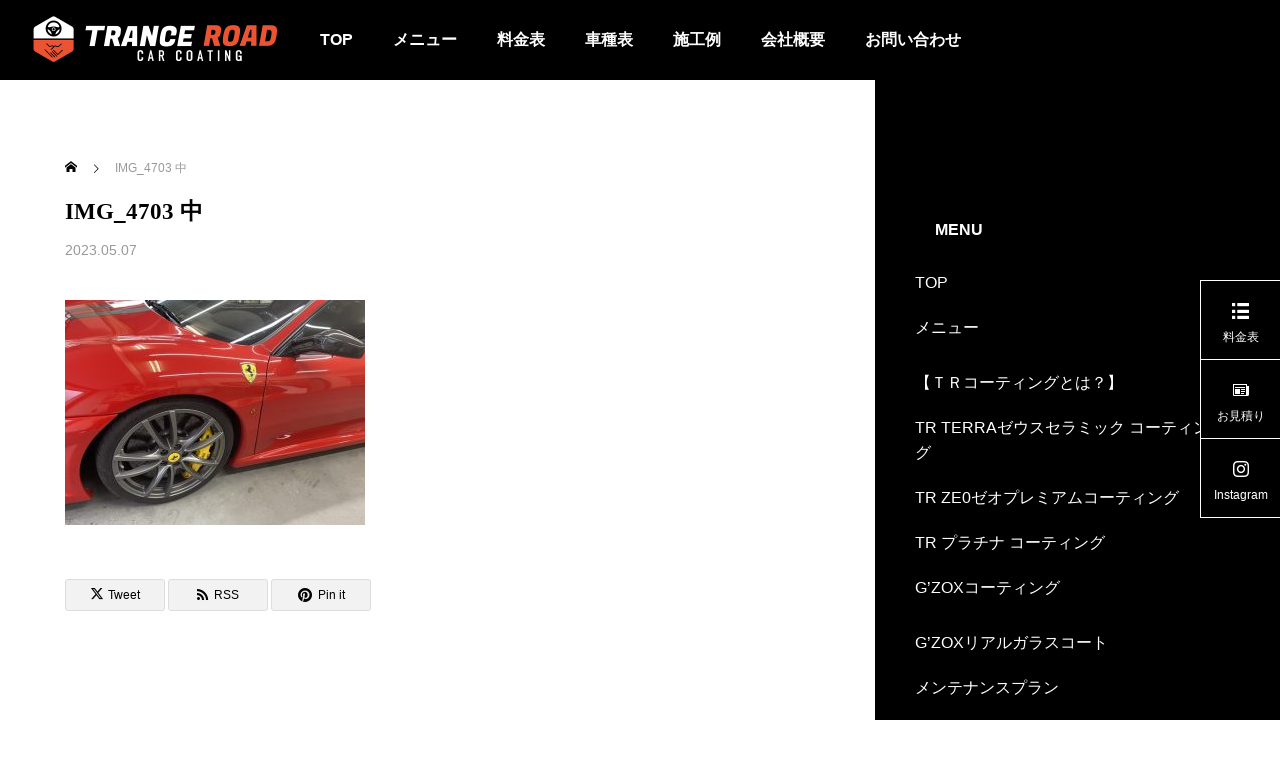

--- FILE ---
content_type: text/html; charset=UTF-8
request_url: https://tranceroad.com/interview/porche/img_4703-%E4%B8%AD/
body_size: 81473
content:
<!DOCTYPE html>
<html class="pc" dir="ltr" lang="ja" prefix="og: https://ogp.me/ns#">
<head prefix="og: http://ogp.me/ns# fb: http://ogp.me/ns/fb#">
<!-- Google Tag Manager -->
<script>(function(w,d,s,l,i){w[l]=w[l]||[];w[l].push({'gtm.start':
new Date().getTime(),event:'gtm.js'});var f=d.getElementsByTagName(s)[0],
j=d.createElement(s),dl=l!='dataLayer'?'&l='+l:'';j.async=true;j.src=
'https://www.googletagmanager.com/gtm.js?id='+i+dl;f.parentNode.insertBefore(j,f);
})(window,document,'script','dataLayer','GTM-PPVNZ5Z');</script>
<!-- End Google Tag Manager -->
<meta charset="UTF-8">
<!--[if IE]><meta http-equiv="X-UA-Compatible" content="IE=edge"><![endif]-->
<meta name="viewport" content="width=device-width">

<meta name="description" content="全行程熟練の施工師１人で磨き上げます。2京浜・環八より2分/料金3万6千円より(20％割引実施中！)/代車無料/カーフィルム/ドライブレコーダー/撥水・親水まずはご相談からＯＫ！大田区・港区・目黒区・品川区・世田谷区・渋谷区・神奈川での車コーティング専門店。">
<link rel="pingback" href="https://tranceroad.com/xmlrpc.php">
	<style>img:is([sizes="auto" i], [sizes^="auto," i]) { contain-intrinsic-size: 3000px 1500px }</style>
	
		<!-- All in One SEO 4.9.3 - aioseo.com -->
		<title>IMG_4703 中 | 東京の車セラミックコーティング専門店｜トランスロード東京カーコーティング専門店実績33年</title>
	<meta name="robots" content="max-image-preview:large" />
	<meta name="google-site-verification" content="3ghih2SSjDsuUv2f1eaiuyi8pgts2FtQEprKxxXmGy0" />
	<link rel="canonical" href="https://tranceroad.com/interview/porche/img_4703-%e4%b8%ad/" />
	<meta name="generator" content="All in One SEO (AIOSEO) 4.9.3" />

		<!-- Global site tag (gtag.js) - Google Analytics -->
<script async src="https://www.googletagmanager.com/gtag/js?id=UA-135523965-2"></script>
<script>
 window.dataLayer = window.dataLayer || [];
 function gtag(){dataLayer.push(arguments);}
 gtag('js', new Date());

 gtag('config', 'UA-135523965-2');
</script>
		<meta property="og:locale" content="ja_JP" />
		<meta property="og:site_name" content="東京の車セラミックコーティング専門店｜トランスロード東京カーコーティング専門店実績33年 | 全行程熟練の施工師１人で磨き上げます。2京浜・環八より2分/料金3万6千円より(20％割引実施中！)/代車無料/カーフィルム/ドライブレコーダー/撥水・親水まずはご相談からＯＫ！大田区・港区・目黒区・品川区・世田谷区・渋谷区・神奈川での車コーティング専門店。" />
		<meta property="og:type" content="article" />
		<meta property="og:title" content="IMG_4703 中 | 東京の車セラミックコーティング専門店｜トランスロード東京カーコーティング専門店実績33年" />
		<meta property="og:url" content="https://tranceroad.com/interview/porche/img_4703-%e4%b8%ad/" />
		<meta property="og:image" content="https://tranceroad.com/wp-content/uploads/2021/02/logo-e1587118050213.jpg" />
		<meta property="og:image:secure_url" content="https://tranceroad.com/wp-content/uploads/2021/02/logo-e1587118050213.jpg" />
		<meta property="og:image:width" content="150" />
		<meta property="og:image:height" content="137" />
		<meta property="article:published_time" content="2023-05-07T09:24:39+00:00" />
		<meta property="article:modified_time" content="2023-05-07T09:24:39+00:00" />
		<meta property="article:publisher" content="https://www.facebook.com/tranceroad/" />
		<meta name="twitter:card" content="summary" />
		<meta name="twitter:title" content="IMG_4703 中 | 東京の車セラミックコーティング専門店｜トランスロード東京カーコーティング専門店実績33年" />
		<meta name="twitter:image" content="https://tranceroad.com/wp-content/uploads/2021/02/logo-e1587118050213.jpg" />
		<script type="application/ld+json" class="aioseo-schema">
			{"@context":"https:\/\/schema.org","@graph":[{"@type":"BreadcrumbList","@id":"https:\/\/tranceroad.com\/interview\/porche\/img_4703-%e4%b8%ad\/#breadcrumblist","itemListElement":[{"@type":"ListItem","@id":"https:\/\/tranceroad.com#listItem","position":1,"name":"\u30db\u30fc\u30e0","item":"https:\/\/tranceroad.com","nextItem":{"@type":"ListItem","@id":"https:\/\/tranceroad.com\/interview\/porche\/img_4703-%e4%b8%ad\/#listItem","name":"IMG_4703 \u4e2d"}},{"@type":"ListItem","@id":"https:\/\/tranceroad.com\/interview\/porche\/img_4703-%e4%b8%ad\/#listItem","position":2,"name":"IMG_4703 \u4e2d","previousItem":{"@type":"ListItem","@id":"https:\/\/tranceroad.com#listItem","name":"\u30db\u30fc\u30e0"}}]},{"@type":"ItemPage","@id":"https:\/\/tranceroad.com\/interview\/porche\/img_4703-%e4%b8%ad\/#itempage","url":"https:\/\/tranceroad.com\/interview\/porche\/img_4703-%e4%b8%ad\/","name":"IMG_4703 \u4e2d | \u6771\u4eac\u306e\u8eca\u30bb\u30e9\u30df\u30c3\u30af\u30b3\u30fc\u30c6\u30a3\u30f3\u30b0\u5c02\u9580\u5e97\uff5c\u30c8\u30e9\u30f3\u30b9\u30ed\u30fc\u30c9\u6771\u4eac\u30ab\u30fc\u30b3\u30fc\u30c6\u30a3\u30f3\u30b0\u5c02\u9580\u5e97\u5b9f\u7e3e33\u5e74","inLanguage":"ja","isPartOf":{"@id":"https:\/\/tranceroad.com\/#website"},"breadcrumb":{"@id":"https:\/\/tranceroad.com\/interview\/porche\/img_4703-%e4%b8%ad\/#breadcrumblist"},"author":{"@id":"https:\/\/tranceroad.com\/author\/tranceroad\/#author"},"creator":{"@id":"https:\/\/tranceroad.com\/author\/tranceroad\/#author"},"datePublished":"2023-05-07T18:24:39+09:00","dateModified":"2023-05-07T18:24:39+09:00"},{"@type":"Organization","@id":"https:\/\/tranceroad.com\/#organization","name":"\u30c8\u30e9\u30f3\u30b9\u30ed\u30fc\u30c9","description":"\u5168\u884c\u7a0b\u719f\u7df4\u306e\u65bd\u5de5\u5e2b\uff11\u4eba\u3067\u78e8\u304d\u4e0a\u3052\u307e\u3059\u30022\u4eac\u6d5c\u30fb\u74b0\u516b\u3088\u308a2\u5206\/\u6599\u91d13\u4e076\u5343\u5186\u3088\u308a(20\uff05\u5272\u5f15\u5b9f\u65bd\u4e2d\uff01)\/\u4ee3\u8eca\u7121\u6599\/\u30ab\u30fc\u30d5\u30a3\u30eb\u30e0\/\u30c9\u30e9\u30a4\u30d6\u30ec\u30b3\u30fc\u30c0\u30fc\/\u64a5\u6c34\u30fb\u89aa\u6c34\u307e\u305a\u306f\u3054\u76f8\u8ac7\u304b\u3089\uff2f\uff2b\uff01\u5927\u7530\u533a\u30fb\u6e2f\u533a\u30fb\u76ee\u9ed2\u533a\u30fb\u54c1\u5ddd\u533a\u30fb\u4e16\u7530\u8c37\u533a\u30fb\u6e0b\u8c37\u533a\u30fb\u795e\u5948\u5ddd\u3067\u306e\u8eca\u30b3\u30fc\u30c6\u30a3\u30f3\u30b0\u5c02\u9580\u5e97\u3002","url":"https:\/\/tranceroad.com\/","logo":{"@type":"ImageObject","url":"https:\/\/tranceroad.com\/wp-content\/uploads\/2021\/09\/TRlogo.png","@id":"https:\/\/tranceroad.com\/interview\/porche\/img_4703-%e4%b8%ad\/#organizationLogo","width":885,"height":800},"image":{"@id":"https:\/\/tranceroad.com\/interview\/porche\/img_4703-%e4%b8%ad\/#organizationLogo"},"sameAs":["https:\/\/www.instagram.com\/tranceroad\/"]},{"@type":"Person","@id":"https:\/\/tranceroad.com\/author\/tranceroad\/#author","url":"https:\/\/tranceroad.com\/author\/tranceroad\/","name":"tranceroad","image":{"@type":"ImageObject","@id":"https:\/\/tranceroad.com\/interview\/porche\/img_4703-%e4%b8%ad\/#authorImage","url":"https:\/\/secure.gravatar.com\/avatar\/92c2ea3f5ae318f7eb07a5f2fb74e08d?s=96&d=mm&r=g","width":96,"height":96,"caption":"tranceroad"}},{"@type":"WebSite","@id":"https:\/\/tranceroad.com\/#website","url":"https:\/\/tranceroad.com\/","name":"\u6771\u4eac\u8eca\u30ac\u30e9\u30b9\u30b3\u30fc\u30c6\u30a3\u30f3\u30b0\u5c02\u9580\u5e97\uff5c\u30c8\u30e9\u30f3\u30b9\u30ed\u30fc\u30c9\u5927\u7530\u533a\u30ab\u30fc\u30b3\u30fc\u30c6\u30a3\u30f3\u30b0\u5c02\u9580\u5e97\u5b9f\u7e3e32\u5e74","description":"\u5168\u884c\u7a0b\u719f\u7df4\u306e\u65bd\u5de5\u5e2b\uff11\u4eba\u3067\u78e8\u304d\u4e0a\u3052\u307e\u3059\u30022\u4eac\u6d5c\u30fb\u74b0\u516b\u3088\u308a2\u5206\/\u6599\u91d13\u4e076\u5343\u5186\u3088\u308a(20\uff05\u5272\u5f15\u5b9f\u65bd\u4e2d\uff01)\/\u4ee3\u8eca\u7121\u6599\/\u30ab\u30fc\u30d5\u30a3\u30eb\u30e0\/\u30c9\u30e9\u30a4\u30d6\u30ec\u30b3\u30fc\u30c0\u30fc\/\u64a5\u6c34\u30fb\u89aa\u6c34\u307e\u305a\u306f\u3054\u76f8\u8ac7\u304b\u3089\uff2f\uff2b\uff01\u5927\u7530\u533a\u30fb\u6e2f\u533a\u30fb\u76ee\u9ed2\u533a\u30fb\u54c1\u5ddd\u533a\u30fb\u4e16\u7530\u8c37\u533a\u30fb\u6e0b\u8c37\u533a\u30fb\u795e\u5948\u5ddd\u3067\u306e\u8eca\u30b3\u30fc\u30c6\u30a3\u30f3\u30b0\u5c02\u9580\u5e97\u3002","inLanguage":"ja","publisher":{"@id":"https:\/\/tranceroad.com\/#organization"}}]}
		</script>
		<!-- All in One SEO -->

<meta property="og:type" content="article">
<meta property="og:url" content="https://tranceroad.com/interview/porche/img_4703-%E4%B8%AD/">
<meta property="og:title" content="IMG_4703 中 | 東京の車セラミックコーティング専門店｜トランスロード東京カーコーティング専門店実績33年">
<meta property="og:description" content="全行程熟練の施工師１人で磨き上げます。2京浜・環八より2分/料金3万6千円より(20％割引実施中！)/代車無料/カーフィルム/ドライブレコーダー/撥水・親水まずはご相談からＯＫ！大田区・港区・目黒区・品川区・世田谷区・渋谷区・神奈川での車コーティング専門店。">
<meta property="og:site_name" content="東京の車セラミックコーティング専門店｜トランスロード東京カーコーティング専門店実績33年">
<meta property="og:image" content="https://tranceroad.com/wp-content/themes/falcon_tcd089/img/common/no_image2.gif">
<meta property="og:image:secure_url" content="https://tranceroad.com/wp-content/themes/falcon_tcd089/img/common/no_image2.gif"> 
<meta property="og:image:width" content="850"> 
<meta property="og:image:height" content="500">
<meta name="twitter:card" content="summary">
<meta name="twitter:title" content="IMG_4703 中 | 東京の車セラミックコーティング専門店｜トランスロード東京カーコーティング専門店実績33年">
<meta property="twitter:description" content="全行程熟練の施工師１人で磨き上げます。2京浜・環八より2分/料金3万6千円より(20％割引実施中！)/代車無料/カーフィルム/ドライブレコーダー/撥水・親水まずはご相談からＯＫ！大田区・港区・目黒区・品川区・世田谷区・渋谷区・神奈川での車コーティング専門店。">
<meta name="twitter:image:src" content="https://tranceroad.com/wp-content/themes/falcon_tcd089/img/common/no_image2.gif">
<link rel="alternate" type="application/rss+xml" title="東京の車セラミックコーティング専門店｜トランスロード東京カーコーティング専門店実績33年 &raquo; フィード" href="https://tranceroad.com/feed/" />
<link rel="alternate" type="application/rss+xml" title="東京の車セラミックコーティング専門店｜トランスロード東京カーコーティング専門店実績33年 &raquo; コメントフィード" href="https://tranceroad.com/comments/feed/" />
<link rel="alternate" type="application/rss+xml" title="東京の車セラミックコーティング専門店｜トランスロード東京カーコーティング専門店実績33年 &raquo; IMG_4703 中 のコメントのフィード" href="https://tranceroad.com/interview/porche/img_4703-%e4%b8%ad/feed/" />
<script type="text/javascript">
/* <![CDATA[ */
window._wpemojiSettings = {"baseUrl":"https:\/\/s.w.org\/images\/core\/emoji\/15.0.3\/72x72\/","ext":".png","svgUrl":"https:\/\/s.w.org\/images\/core\/emoji\/15.0.3\/svg\/","svgExt":".svg","source":{"concatemoji":"https:\/\/tranceroad.com\/wp-includes\/js\/wp-emoji-release.min.js?ver=6.7.4"}};
/*! This file is auto-generated */
!function(i,n){var o,s,e;function c(e){try{var t={supportTests:e,timestamp:(new Date).valueOf()};sessionStorage.setItem(o,JSON.stringify(t))}catch(e){}}function p(e,t,n){e.clearRect(0,0,e.canvas.width,e.canvas.height),e.fillText(t,0,0);var t=new Uint32Array(e.getImageData(0,0,e.canvas.width,e.canvas.height).data),r=(e.clearRect(0,0,e.canvas.width,e.canvas.height),e.fillText(n,0,0),new Uint32Array(e.getImageData(0,0,e.canvas.width,e.canvas.height).data));return t.every(function(e,t){return e===r[t]})}function u(e,t,n){switch(t){case"flag":return n(e,"\ud83c\udff3\ufe0f\u200d\u26a7\ufe0f","\ud83c\udff3\ufe0f\u200b\u26a7\ufe0f")?!1:!n(e,"\ud83c\uddfa\ud83c\uddf3","\ud83c\uddfa\u200b\ud83c\uddf3")&&!n(e,"\ud83c\udff4\udb40\udc67\udb40\udc62\udb40\udc65\udb40\udc6e\udb40\udc67\udb40\udc7f","\ud83c\udff4\u200b\udb40\udc67\u200b\udb40\udc62\u200b\udb40\udc65\u200b\udb40\udc6e\u200b\udb40\udc67\u200b\udb40\udc7f");case"emoji":return!n(e,"\ud83d\udc26\u200d\u2b1b","\ud83d\udc26\u200b\u2b1b")}return!1}function f(e,t,n){var r="undefined"!=typeof WorkerGlobalScope&&self instanceof WorkerGlobalScope?new OffscreenCanvas(300,150):i.createElement("canvas"),a=r.getContext("2d",{willReadFrequently:!0}),o=(a.textBaseline="top",a.font="600 32px Arial",{});return e.forEach(function(e){o[e]=t(a,e,n)}),o}function t(e){var t=i.createElement("script");t.src=e,t.defer=!0,i.head.appendChild(t)}"undefined"!=typeof Promise&&(o="wpEmojiSettingsSupports",s=["flag","emoji"],n.supports={everything:!0,everythingExceptFlag:!0},e=new Promise(function(e){i.addEventListener("DOMContentLoaded",e,{once:!0})}),new Promise(function(t){var n=function(){try{var e=JSON.parse(sessionStorage.getItem(o));if("object"==typeof e&&"number"==typeof e.timestamp&&(new Date).valueOf()<e.timestamp+604800&&"object"==typeof e.supportTests)return e.supportTests}catch(e){}return null}();if(!n){if("undefined"!=typeof Worker&&"undefined"!=typeof OffscreenCanvas&&"undefined"!=typeof URL&&URL.createObjectURL&&"undefined"!=typeof Blob)try{var e="postMessage("+f.toString()+"("+[JSON.stringify(s),u.toString(),p.toString()].join(",")+"));",r=new Blob([e],{type:"text/javascript"}),a=new Worker(URL.createObjectURL(r),{name:"wpTestEmojiSupports"});return void(a.onmessage=function(e){c(n=e.data),a.terminate(),t(n)})}catch(e){}c(n=f(s,u,p))}t(n)}).then(function(e){for(var t in e)n.supports[t]=e[t],n.supports.everything=n.supports.everything&&n.supports[t],"flag"!==t&&(n.supports.everythingExceptFlag=n.supports.everythingExceptFlag&&n.supports[t]);n.supports.everythingExceptFlag=n.supports.everythingExceptFlag&&!n.supports.flag,n.DOMReady=!1,n.readyCallback=function(){n.DOMReady=!0}}).then(function(){return e}).then(function(){var e;n.supports.everything||(n.readyCallback(),(e=n.source||{}).concatemoji?t(e.concatemoji):e.wpemoji&&e.twemoji&&(t(e.twemoji),t(e.wpemoji)))}))}((window,document),window._wpemojiSettings);
/* ]]> */
</script>
<link rel='stylesheet' id='style-css' href='https://tranceroad.com/wp-content/themes/falcon_tcd089-child/style.css?ver=2.9' type='text/css' media='all' />
<style id='wp-emoji-styles-inline-css' type='text/css'>

	img.wp-smiley, img.emoji {
		display: inline !important;
		border: none !important;
		box-shadow: none !important;
		height: 1em !important;
		width: 1em !important;
		margin: 0 0.07em !important;
		vertical-align: -0.1em !important;
		background: none !important;
		padding: 0 !important;
	}
</style>
<style id='wp-block-library-inline-css' type='text/css'>
:root{--wp-admin-theme-color:#007cba;--wp-admin-theme-color--rgb:0,124,186;--wp-admin-theme-color-darker-10:#006ba1;--wp-admin-theme-color-darker-10--rgb:0,107,161;--wp-admin-theme-color-darker-20:#005a87;--wp-admin-theme-color-darker-20--rgb:0,90,135;--wp-admin-border-width-focus:2px;--wp-block-synced-color:#7a00df;--wp-block-synced-color--rgb:122,0,223;--wp-bound-block-color:var(--wp-block-synced-color)}@media (min-resolution:192dpi){:root{--wp-admin-border-width-focus:1.5px}}.wp-element-button{cursor:pointer}:root{--wp--preset--font-size--normal:16px;--wp--preset--font-size--huge:42px}:root .has-very-light-gray-background-color{background-color:#eee}:root .has-very-dark-gray-background-color{background-color:#313131}:root .has-very-light-gray-color{color:#eee}:root .has-very-dark-gray-color{color:#313131}:root .has-vivid-green-cyan-to-vivid-cyan-blue-gradient-background{background:linear-gradient(135deg,#00d084,#0693e3)}:root .has-purple-crush-gradient-background{background:linear-gradient(135deg,#34e2e4,#4721fb 50%,#ab1dfe)}:root .has-hazy-dawn-gradient-background{background:linear-gradient(135deg,#faaca8,#dad0ec)}:root .has-subdued-olive-gradient-background{background:linear-gradient(135deg,#fafae1,#67a671)}:root .has-atomic-cream-gradient-background{background:linear-gradient(135deg,#fdd79a,#004a59)}:root .has-nightshade-gradient-background{background:linear-gradient(135deg,#330968,#31cdcf)}:root .has-midnight-gradient-background{background:linear-gradient(135deg,#020381,#2874fc)}.has-regular-font-size{font-size:1em}.has-larger-font-size{font-size:2.625em}.has-normal-font-size{font-size:var(--wp--preset--font-size--normal)}.has-huge-font-size{font-size:var(--wp--preset--font-size--huge)}.has-text-align-center{text-align:center}.has-text-align-left{text-align:left}.has-text-align-right{text-align:right}#end-resizable-editor-section{display:none}.aligncenter{clear:both}.items-justified-left{justify-content:flex-start}.items-justified-center{justify-content:center}.items-justified-right{justify-content:flex-end}.items-justified-space-between{justify-content:space-between}.screen-reader-text{border:0;clip:rect(1px,1px,1px,1px);clip-path:inset(50%);height:1px;margin:-1px;overflow:hidden;padding:0;position:absolute;width:1px;word-wrap:normal!important}.screen-reader-text:focus{background-color:#ddd;clip:auto!important;clip-path:none;color:#444;display:block;font-size:1em;height:auto;left:5px;line-height:normal;padding:15px 23px 14px;text-decoration:none;top:5px;width:auto;z-index:100000}html :where(.has-border-color){border-style:solid}html :where([style*=border-top-color]){border-top-style:solid}html :where([style*=border-right-color]){border-right-style:solid}html :where([style*=border-bottom-color]){border-bottom-style:solid}html :where([style*=border-left-color]){border-left-style:solid}html :where([style*=border-width]){border-style:solid}html :where([style*=border-top-width]){border-top-style:solid}html :where([style*=border-right-width]){border-right-style:solid}html :where([style*=border-bottom-width]){border-bottom-style:solid}html :where([style*=border-left-width]){border-left-style:solid}html :where(img[class*=wp-image-]){height:auto;max-width:100%}:where(figure){margin:0 0 1em}html :where(.is-position-sticky){--wp-admin--admin-bar--position-offset:var(--wp-admin--admin-bar--height,0px)}@media screen and (max-width:600px){html :where(.is-position-sticky){--wp-admin--admin-bar--position-offset:0px}}
/* VK Color Palettes */
</style>
<link rel='stylesheet' id='spider-css' href='https://tranceroad.com/wp-content/plugins/snow-monkey-blocks/dist/packages/spider/dist/css/spider.css?ver=1744423760' type='text/css' media='all' />
<link rel='stylesheet' id='snow-monkey-blocks-css' href='https://tranceroad.com/wp-content/plugins/snow-monkey-blocks/dist/css/blocks.css?ver=1744423760' type='text/css' media='all' />
<link rel='stylesheet' id='sass-basis-css' href='https://tranceroad.com/wp-content/plugins/snow-monkey-blocks/dist/css/fallback.css?ver=1744423760' type='text/css' media='all' />
<link rel='stylesheet' id='snow-monkey-blocks/nopro-css' href='https://tranceroad.com/wp-content/plugins/snow-monkey-blocks/dist/css/nopro.css?ver=1744423760' type='text/css' media='all' />
<link rel='stylesheet' id='snow-monkey-editor-css' href='https://tranceroad.com/wp-content/plugins/snow-monkey-editor/dist/css/app.css?ver=1741788758' type='text/css' media='all' />
<link rel='stylesheet' id='snow-monkey-editor@front-css' href='https://tranceroad.com/wp-content/plugins/snow-monkey-editor/dist/css/front.css?ver=1741788758' type='text/css' media='all' />
<link rel='stylesheet' id='vk-components-style-css' href='https://tranceroad.com/wp-content/plugins/vk-blocks/vendor/vektor-inc/vk-component/src//assets/css/vk-components.css?ver=1.6.5' type='text/css' media='all' />
<style id='classic-theme-styles-inline-css' type='text/css'>
/*! This file is auto-generated */
.wp-block-button__link{color:#fff;background-color:#32373c;border-radius:9999px;box-shadow:none;text-decoration:none;padding:calc(.667em + 2px) calc(1.333em + 2px);font-size:1.125em}.wp-block-file__button{background:#32373c;color:#fff;text-decoration:none}
</style>
<link rel='stylesheet' id='contact-form-7-css' href='https://tranceroad.com/wp-content/plugins/contact-form-7/includes/css/styles.css?ver=6.1.4' type='text/css' media='all' />
<link rel='stylesheet' id='arkhe-blocks-front-css' href='https://tranceroad.com/wp-content/plugins/arkhe-blocks/dist/css/front.css?ver=2.27.1' type='text/css' media='all' />
<style id='arkhe-blocks-front-inline-css' type='text/css'>
body{--arkb-marker-color:#ffdc40;--arkb-marker-start:1em;--arkb-marker-style:linear-gradient(transparent var(--arkb-marker-start), var(--arkb-marker-color) 0)}
</style>
<link rel='stylesheet' id='snow-monkey-editor@view-css' href='https://tranceroad.com/wp-content/plugins/snow-monkey-editor/dist/css/view.css?ver=1741788758' type='text/css' media='all' />
<link rel='stylesheet' id='vk-swiper-style-css' href='https://tranceroad.com/wp-content/plugins/vk-blocks/vendor/vektor-inc/vk-swiper/src/assets/css/swiper-bundle.min.css?ver=11.0.2' type='text/css' media='all' />
<link rel='stylesheet' id='vkblocks-bootstrap-css' href='https://tranceroad.com/wp-content/plugins/vk-blocks/build/bootstrap_vk_using.css?ver=4.3.1' type='text/css' media='all' />
<link rel='stylesheet' id='parent-style-css' href='https://tranceroad.com/wp-content/themes/falcon_tcd089/style.css?ver=6.7.4' type='text/css' media='all' />
<link rel='stylesheet' id='child-style-css' href='https://tranceroad.com/wp-content/themes/falcon_tcd089-child/style.css?ver=1738843272' type='text/css' media='all' />
<link rel='stylesheet' id='design-plus-css-css' href='https://tranceroad.com/wp-content/themes/falcon_tcd089-child/css/design-plus.css?ver=1741101557' type='text/css' media='all' />
<link rel='stylesheet' id='vk-blocks-utils-common-css-css' href='https://tranceroad.com/wp-content/plugins/vk-blocks/build/utils/common.css?ver=1.115.2.1' type='text/css' media='all' />
<style id='vk-blocks-utils-common-css-inline-css' type='text/css'>
:root { --vk-size-text: 16px; /* --vk-color-primary is deprecated. */ --vk-color-primary:#337ab7; }
</style>
<link rel='stylesheet' id='vk-blocks/core-group-css' href='https://tranceroad.com/wp-content/plugins/vk-blocks/build/extensions/core/group/style.css?ver=1.115.2.1' type='text/css' media='all' />
<link rel='stylesheet' id='vk-blocks/core-table-css' href='https://tranceroad.com/wp-content/plugins/vk-blocks/build/extensions/core/table/style.css?ver=1.115.2.1' type='text/css' media='all' />
<link rel='stylesheet' id='vk-blocks/core-heading-css' href='https://tranceroad.com/wp-content/plugins/vk-blocks/build/extensions/core/heading/style.css?ver=1.115.2.1' type='text/css' media='all' />
<link rel='stylesheet' id='vk-blocks/core-image-css' href='https://tranceroad.com/wp-content/plugins/vk-blocks/build/extensions/core/image/style.css?ver=1.115.2.1' type='text/css' media='all' />
<link rel='stylesheet' id='vk-blocks/core-columns-css' href='https://tranceroad.com/wp-content/plugins/vk-blocks/build/extensions/core/columns/style.css?ver=1.115.2.1' type='text/css' media='all' />
<link rel='stylesheet' id='vk-blocks/core-cover-css' href='https://tranceroad.com/wp-content/plugins/vk-blocks/build/extensions/core/cover/style.css?ver=1.115.2.1' type='text/css' media='all' />
<link rel='stylesheet' id='vk-font-awesome-css' href='https://tranceroad.com/wp-content/plugins/vk-blocks/vendor/vektor-inc/font-awesome-versions/src/font-awesome/css/all.min.css?ver=7.1.0' type='text/css' media='all' />
<link rel='stylesheet' id='tablepress-default-css' href='https://tranceroad.com/wp-content/plugins/tablepress/css/build/default.css?ver=3.2.6' type='text/css' media='all' />
<script type="text/javascript" src="https://tranceroad.com/wp-includes/js/jquery/jquery.min.js?ver=3.7.1" id="jquery-core-js"></script>
<script type="text/javascript" src="https://tranceroad.com/wp-includes/js/jquery/jquery-migrate.min.js?ver=3.4.1" id="jquery-migrate-js"></script>
<script type="text/javascript" src="https://tranceroad.com/wp-content/plugins/snow-monkey-blocks/dist/packages/spider/dist/js/spider.js?ver=1744423760" id="spider-js" defer="defer" data-wp-strategy="defer"></script>
<script type="text/javascript" src="https://tranceroad.com/wp-content/plugins/snow-monkey-editor/dist/js/app.js?ver=1741788758" id="snow-monkey-editor-js" defer="defer" data-wp-strategy="defer"></script>
<link rel="https://api.w.org/" href="https://tranceroad.com/wp-json/" /><link rel="alternate" title="JSON" type="application/json" href="https://tranceroad.com/wp-json/wp/v2/media/4385" /><link rel='shortlink' href='https://tranceroad.com/?p=4385' />
<link rel="alternate" title="oEmbed (JSON)" type="application/json+oembed" href="https://tranceroad.com/wp-json/oembed/1.0/embed?url=https%3A%2F%2Ftranceroad.com%2Finterview%2Fporche%2Fimg_4703-%25e4%25b8%25ad%2F" />
<link rel="alternate" title="oEmbed (XML)" type="text/xml+oembed" href="https://tranceroad.com/wp-json/oembed/1.0/embed?url=https%3A%2F%2Ftranceroad.com%2Finterview%2Fporche%2Fimg_4703-%25e4%25b8%25ad%2F&#038;format=xml" />

<link rel="stylesheet" href="https://tranceroad.com/wp-content/themes/falcon_tcd089/css/design-plus.css?ver=2.9">
<link rel="stylesheet" href="https://tranceroad.com/wp-content/themes/falcon_tcd089/css/sns-botton.css?ver=2.9">
<link rel="stylesheet" media="screen and (max-width:1201px)" href="https://tranceroad.com/wp-content/themes/falcon_tcd089/css/responsive.css?ver=2.9">
<link rel="stylesheet" media="screen and (max-width:1201px)" href="https://tranceroad.com/wp-content/themes/falcon_tcd089/css/footer-bar.css?ver=2.9">

<script src="https://tranceroad.com/wp-content/themes/falcon_tcd089/js/jquery.easing.1.4.js?ver=2.9"></script>
<script src="https://tranceroad.com/wp-content/themes/falcon_tcd089/js/jscript.js?ver=2.9"></script>
<script src="https://tranceroad.com/wp-content/themes/falcon_tcd089/js/tcd_cookie.js?ver=2.9"></script>
<script src="https://tranceroad.com/wp-content/themes/falcon_tcd089/js/comment.js?ver=2.9"></script>
<script src="https://tranceroad.com/wp-content/themes/falcon_tcd089/js/parallax.js?ver=2.9"></script>

<link rel="stylesheet" href="https://tranceroad.com/wp-content/themes/falcon_tcd089/js/simplebar.css?ver=2.9">
<script src="https://tranceroad.com/wp-content/themes/falcon_tcd089/js/simplebar.min.js?ver=2.9"></script>


<script src="https://tranceroad.com/wp-content/themes/falcon_tcd089/js/header_fix.js?ver=2.9"></script>

<script type="text/javascript">
jQuery(document).ready(function($){
  if ($.cookie('close_header_message') == 'on') {
    $('#header_message').hide();
  }
  $('#close_header_message').click(function() {
    $('#header_message').hide();
    $.cookie('close_header_message', 'on', {
      path:'/'
    });
  });
});
</script>

<style type="text/css">
body { font-size:16px; }
.common_headline { font-size:46px !important; font-weight:500 !important; }
@media screen and (max-width:950px) {
  .common_headline { font-size:37.5px !important; }
}
@media screen and (max-width:750px) {
  body { font-size:14px; }
  .common_headline { font-size:29px !important; font-weight:600 !important; }
}
body, input, textarea { font-family: Arial, "Hiragino Sans", "ヒラギノ角ゴ ProN", "Hiragino Kaku Gothic ProN", "游ゴシック", YuGothic, "メイリオ", Meiryo, sans-serif; }

.rich_font, .p-vertical { font-family: "Times New Roman" , "游明朝" , "Yu Mincho" , "游明朝体" , "YuMincho" , "ヒラギノ明朝 Pro W3" , "Hiragino Mincho Pro" , "HiraMinProN-W3" , "HGS明朝E" , "ＭＳ Ｐ明朝" , "MS PMincho" , serif; font-weight:600; }

.rich_font_type1 { font-family: Arial, "ヒラギノ角ゴ ProN W3", "Hiragino Kaku Gothic ProN", "メイリオ", Meiryo, sans-serif; font-weight:600; }
.rich_font_type2 { font-family: Arial, "Hiragino Sans", "ヒラギノ角ゴ ProN", "Hiragino Kaku Gothic ProN", "游ゴシック", YuGothic, "メイリオ", Meiryo, sans-serif; font-weight:600; }
.rich_font_type3 { font-family: "Times New Roman" , "游明朝" , "Yu Mincho" , "游明朝体" , "YuMincho" , "ヒラギノ明朝 Pro W3" , "Hiragino Mincho Pro" , "HiraMinProN-W3" , "HGS明朝E" , "ＭＳ Ｐ明朝" , "MS PMincho" , serif; font-weight:600; }

#header { background:rgba(0,0,0,0.6); }
body.single #header, body.no_index_header_content #header, body.header_fix #header { background:rgba(0,0,0,1); }
#header:hover { background:rgba(0,0,0,1) !important; }
#header a, #header_search_button:before { color:#ffffff; }
#header a:hover, #header_search_button:hover:before { color:rgba(255,255,255,0.5); }
#header_logo .logo_text { font-size:25px; }
#footer_logo .logo_text { font-size:25px; }
@media screen and (max-width:1201px) {
  #header_logo .logo_text { font-size:24px; }
  #footer_logo .logo_text { font-size:24px; }
}
#global_menu > ul > li > a { color:#ffffff; }
#global_menu > ul > li > a:hover, #global_menu > ul > li.current-menu-item > a, #header.active #global_menu > ul > li.active > a, #header.active #global_menu > ul > li.active_megamenu_button > a { color:rgba(255,255,255,0.5); }
#global_menu ul ul a { background:#000000; }
#global_menu ul ul a:hover { color:#ffffff; background:#c1ae8d; }
#global_menu ul ul li.menu-item-has-children > a:before { color:#ffffff; }
.mobile #header, .mobile body.single.header_fix #header  { background:rgba(0,0,0,1); }
.mobile body.single #header:hover { background:rgba(0,0,0,1); }
.mobile #header:hover { background:rgba(0,0,0,1) !important; }
#drawer_menu { color:#ffffff; background:#000000; }
#drawer_menu a { color:#ffffff; }
#drawer_menu a:hover { color:#c1ae8d; }
#mobile_menu a { color:#ffffff; border-color:#444444; }
#mobile_menu li li a { background:#333333; }
#mobile_menu a:hover, #drawer_menu .close_button:hover, #mobile_menu .child_menu_button:hover { color:#ffffff; background:#444444; }
#mobile_menu .child_menu_button .icon:before, #mobile_menu .child_menu_button:hover .icon:before { color:#ffffff; }
#footer_search .button label:before { color:#ffffff; }
#footer_search .button label:hover:before { color:rgba(255,255,255,0.5); }
#footer_banner a { color:#ffffff !important; }
#footer_banner .title { font-size:22px; }
#footer_banner .sub_title { font-size:14px; }
@media screen and (max-width:1050px) {
  #footer_banner .title { font-size:18px; }
  #footer_banner .sub_title { font-size:12px; }
}
.author_profile .avatar_area img, .animate_image img, .animate_background .image {
  width:100%; height:auto;
  -webkit-transition: transform  0.5s ease;
  transition: transform  0.5s ease;
}
.author_profile a.avatar:hover img, .animate_image:hover img, .animate_background:hover .image {
  -webkit-transform: scale(1.2);
  transform: scale(1.2);
}


a { color:#000; }

.sns_button_list.color_type2 li.contact a:before, .author_profile .author_link li.contact a:before, .author_profile .author_link li.user_url a:before
  { color:#000000; }

.widget_headline, .page_navi span.current, #post_pagination p, #comment_tab li.active a, #index_news_ticker .category, #side_menu a, #copyright, .news_list .item, .blog_list .item,
  #return_top a, #footer_banner .title_area, .widget_tab_post_list_button div.active, .widget_tab_post_list, #showroom_list .title, .megamenu_a .category, .megamenu_b .title, #showroom_sort_button a.active,
    #related_post .category, #showroom_title_area_bottom:before
      { background:#000000; }

.page_navi span.current, #post_pagination p, .widget_tab_post_list_button div.active, #showroom_sort_button a.active
  { border-color:#000000; }

#footer_menu ul li a:hover { color:rgba(0,0,0,0.5); }

.megamenu, #showroom_gallery p, #showroom_list .category, .index_showroom_list .category
  { background-color:#c1ae8d; }

#showroom_gallery_nav .owl-item.current .item:before, #showroom_gallery_nav .item:hover:before
  { box-shadow:inset 0 0 0 4px #c1ae8d; }
a:hover, #footer_top a:hover, #footer_social_link li a:hover:before, #next_prev_post a:hover, .single_copy_title_url_btn:hover,
  .tcdw_search_box_widget .search_area .search_button:hover:before, #single_author_title_area .author_link li a:hover:before, .author_profile a:hover, #post_meta_bottom a:hover, .cardlink_title a:hover,
    .comment a:hover, .comment_form_wrapper a:hover
      { color:#c1ae8d; }

.page_navi a:hover, #post_pagination a:hover, #p_readmore .button:hover, .c-pw__btn:hover, #comment_tab li a:hover, #submit_comment:hover, #cancel_comment_reply a:hover,
  #wp-calendar #prev a:hover, #wp-calendar #next a:hover, #wp-calendar td a:hover, #comment_tab li a:hover, #return_top a:hover, #side_menu a:hover, #related_post .category:hover
      { background-color:#c1ae8d; }

.page_navi a:hover, #post_pagination a:hover, #comment_textarea textarea:focus, .c-pw__box-input:focus
  { border-color:#c1ae8d; }

.post_content a, .custom-html-widget a { color:#442602; }
.post_content a:hover, .custom-html-widget a:hover { color:#c1ae8d; }

.design_button.type2 a, .design_button.type3 a { color:#ffffff !important; border-color:rgba(255,255,255,1); }
.design_button.type2 a:hover, .design_button.type3 a:hover { color:#ffffff !important; border-color:rgba(193,174,141,1); }
.design_button.type2 a:before, .design_button.type3 a:before { background:#c1ae8d; }
.page-id-647 #container {
 background: #000;
}
.page-id-2 #container{
background: #000;
}
#main_contents:after {
    position: absolute;
    left: 810px;
    content: '';
    width: 50vw;
    height: 100%;
    background: #000;
    z-index: 1;
}
#side_col .menu-item a{
color: #ffff;
}
.page-id-2  dt{
    font-weight: bold;
    color: #fff;
}
.page-id-2  dd{
    font-weight: bold;
    color: #fff;
}
.page-id-2  .ark-block-faq__a:before {
    color: var(--wp--preset--color--white);
}
.page-id-2  td{
    color: #fff;
}
.page-id-2  .smb-tabs__tabs{
    color: #fff;
}
.page-id-2  #footer_info {
    line-height: 2;
    margin-top: 20px;
    color: #fff;
}
/*TOP*/
.page-id-1565 .catch{
color: #fff;
}
.page-id-1565 .desc {
color: #fff;
}
.page-id-1565 p{
color: #fff;
}
.page-id-1565 .inview p{
color: #fff;
}
.page-id-1565 {
    background: #000;
}
.page-id-1565 .desc span{
color: #333;
}
.design_button.type1 a {
    color: #000 !important;
    background: #fff;
}
.page-id-1565 {
    background: #000;
}
/*contact*/
.page-id-53 #container{
background: #000;
}
/*profile*/
.page-id-1839 #container{
background: #000;
}
/*coating*/
.page-id-98 #container{
background: #000;
}
.page-id-98 .catch {
color: #fff;
}
.page-id-98 .desc {
color: #fff;
}
.page-id-98 .benefit_list p{
color: #000;
}
/*service*/
.page-id-194 #container{
background: #000;
}
/*zo-premium*/
.page-id-1467 #container{
background: #000;
}
.page-id-1467 .smb-balloon__person .smb-balloon__name {
    margin: 5px 0 0;
    color: #fff;
}
/*platinum*/
.page-id-670 #container{
background: #000;
}
/*共通設定*/
#footer {
    border-top: 2px solid #fff;
    background: #000;
    color: #fff;
}
#footer_menu ul li a {
    display: inline-block;
    color: #fff;
}
#footer_menu {
    background: #000000;
}
#mobile_menu li li a{
background: #000000;
}


#cb_content_4 .design_button.type3 a {
    color: #fff !important;
    background: #000;
}

#cb_content_4 .design_button.type3 a:hover {
    color: #fff !important;
    background: #fff;
}
.styled_h2 {
  font-size:26px !important; text-align:left; color:#ffffff; background:#000000;  border-top:0px solid #dddddd;
  border-bottom:0px solid #dddddd;
  border-left:0px solid #dddddd;
  border-right:0px solid #dddddd;
  padding:15px 15px 15px 15px !important;
  margin:0px 0px 30px !important;
}
.styled_h3 {
  font-size:22px !important; text-align:left; color:#000000;   border-top:0px solid #dddddd;
  border-bottom:0px solid #dddddd;
  border-left:2px solid #000000;
  border-right:0px solid #dddddd;
  padding:6px 0px 6px 16px !important;
  margin:0px 0px 30px !important;
}
.styled_h4 {
  font-size:18px !important; text-align:left; color:#000000;   border-top:0px solid #dddddd;
  border-bottom:1px solid #dddddd;
  border-left:0px solid #dddddd;
  border-right:0px solid #dddddd;
  padding:3px 0px 3px 20px !important;
  margin:0px 0px 30px !important;
}
.styled_h5 {
  font-size:14px !important; text-align:left; color:#000000;   border-top:0px solid #dddddd;
  border-bottom:1px solid #dddddd;
  border-left:0px solid #dddddd;
  border-right:0px solid #dddddd;
  padding:3px 0px 3px 24px !important;
  margin:0px 0px 30px !important;
}
@media screen and (max-width:750px) {
  .styled_h2 { font-size:16px !important; margin:0px 0px 20px !important; }
  .styled_h3 { font-size:16px !important; margin:0px 0px 20px !important; }
  .styled_h4 { font-size:15px !important; margin:0px 0px 20px !important; }
  .styled_h5 { font-size:14px !important; margin:0px 0px 20px !important; }
}
.q_custom_button1 {
  color:#ffffff !important;
  border-color:rgba(83,83,83,1);
}
.q_custom_button1.animation_type1 { background:#535353; }
.q_custom_button1:hover, .q_custom_button1:focus {
  color:#ffffff !important;
  border-color:rgba(125,125,125,1);
}
.q_custom_button1.animation_type1:hover { background:#7d7d7d; }
.q_custom_button1:before { background:#7d7d7d; }
.q_custom_button2 {
  color:#ffffff !important;
  border-color:rgba(83,83,83,1);
}
.q_custom_button2.animation_type1 { background:#535353; }
.q_custom_button2:hover, .q_custom_button2:focus {
  color:#ffffff !important;
  border-color:rgba(125,125,125,1);
}
.q_custom_button2.animation_type1:hover { background:#7d7d7d; }
.q_custom_button2:before { background:#7d7d7d; }
.speech_balloon_left1 .speach_balloon_text { background-color: #ffdfdf; border-color: #ffdfdf; color: #000000 }
.speech_balloon_left1 .speach_balloon_text::before { border-right-color: #ffdfdf }
.speech_balloon_left1 .speach_balloon_text::after { border-right-color: #ffdfdf }
.speech_balloon_left2 .speach_balloon_text { background-color: #ffffff; border-color: #ff5353; color: #000000 }
.speech_balloon_left2 .speach_balloon_text::before { border-right-color: #ff5353 }
.speech_balloon_left2 .speach_balloon_text::after { border-right-color: #ffffff }
.speech_balloon_right1 .speach_balloon_text { background-color: #ccf4ff; border-color: #ccf4ff; color: #000000 }
.speech_balloon_right1 .speach_balloon_text::before { border-left-color: #ccf4ff }
.speech_balloon_right1 .speach_balloon_text::after { border-left-color: #ccf4ff }
.speech_balloon_right2 .speach_balloon_text { background-color: #ffffff; border-color: #0789b5; color: #000000 }
.speech_balloon_right2 .speach_balloon_text::before { border-left-color: #0789b5 }
.speech_balloon_right2 .speach_balloon_text::after { border-left-color: #ffffff }
.qt_google_map .pb_googlemap_custom-overlay-inner { background:#000000; color:#ffffff; }
.qt_google_map .pb_googlemap_custom-overlay-inner::after { border-color:#000000 transparent transparent transparent; }
.design_headline1 { font-size:28px !important; background:#000; color:#fff; height:70px; line-height:70px !important; position:relative; text-align:center; margin:0 0 30px 0 !important; padding:0 !important; }
.design_headline2 { font-size:26px !important; background:#eee; height:70px; line-height:70px !important; position:relative; text-align:center; margin:0 0 50px 0 !important; padding:0 !important; }
.design_headline2 .num { font-size:20px !important; width:50px; height:50px; line-height:50px; font-family:'Arial'; display:block; background:#000; position:absolute; top:10px; left:10px; color:#fff; }
@media screen and (max-width:750px) {
  .design_headline1 { font-size:16px !important; height:50px; line-height:50px !important; margin:0 0 20px 0 !important; }
  .design_headline2 { font-size:16px !important; height:50px; line-height:50px !important; margin:0 0 20px 0 !important; }
  .design_headline2 .num { font-size:14px !important; width:30px; height:30px; line-height:30px; }
}
</style>

<style id="current-page-style" type="text/css">
#post_title .title { font-size:23px; }
#related_post .title { font-size:14px; }
@media screen and (max-width:750px) {
  #post_title .title { font-size:18px; }
  #related_post .title { font-size:13px; }
}
</style>

<script type="text/javascript">
jQuery(document).ready(function($){

  
  
});
</script>
<script type="text/javascript">
jQuery(function($){
  if ($('.megamenu_a .slider').length){
    $('.megamenu_a .slider').addClass('owl-carousel').owlCarousel({
      autoplay: true,
      autoplayHoverPause: true,
      autoplayTimeout: 5000,
      autoplaySpeed: 700,
      dots: false,
      items: 4,
      loop: true,
      nav: true,
      navText: ['&#xe90f', '&#xe910']
    });
  }
});
</script>

<link rel="icon" href="https://tranceroad.com/wp-content/uploads/2019/11/cropped-logo-32x32.jpg" sizes="32x32" />
<link rel="icon" href="https://tranceroad.com/wp-content/uploads/2019/11/cropped-logo-192x192.jpg" sizes="192x192" />
<link rel="apple-touch-icon" href="https://tranceroad.com/wp-content/uploads/2019/11/cropped-logo-180x180.jpg" />
<meta name="msapplication-TileImage" content="https://tranceroad.com/wp-content/uploads/2019/11/cropped-logo-270x270.jpg" />
</head>
<body id="body" class="attachment attachment-template-default single single-attachment postid-4385 attachmentid-4385 attachment-jpeg wp-embed-responsive img_4703-%e4%b8%ad underlayer fa_v7_css vk-blocks use_header_fix use_mobile_header_fix">
<!-- Google Tag Manager (noscript) -->
<noscript><iframe src="https://www.googletagmanager.com/ns.html?id=GTM-PPVNZ5Z"
height="0" width="0" style="display:none;visibility:hidden"></iframe></noscript>
<!-- End Google Tag Manager (noscript) -->

 
 
 <header id="header">
    <div id="header_logo">
   <p class="logo">
 <a href="https://tranceroad.com/" title="東京の車セラミックコーティング専門店｜トランスロード東京カーコーティング専門店実績33年">
    <img class="logo_image pc" src="https://tranceroad.com/wp-content/uploads/2023/04/logo_white_02.png?1769828523" alt="東京の車セラミックコーティング専門店｜トランスロード東京カーコーティング専門店実績33年" title="東京の車セラミックコーティング専門店｜トランスロード東京カーコーティング専門店実績33年" width="250" height="50" />
  <img class="logo_image mobile" src="https://tranceroad.com/wp-content/uploads/2023/05/tr_site_logo_0506.png?1769828523" alt="東京の車セラミックコーティング専門店｜トランスロード東京カーコーティング専門店実績33年" title="東京の車セラミックコーティング専門店｜トランスロード東京カーコーティング専門店実績33年" width="150" height="30" />   </a>
</p>

  </div>
      <a id="global_menu_button" href="#"><span></span><span></span><span></span></a>
  <nav id="global_menu">
   <ul id="menu-%e3%83%a1%e3%83%8b%e3%83%a5%e3%83%bc" class="menu"><li id="menu-item-4308" class="menu-item menu-item-type-custom menu-item-object-custom menu-item-home menu-item-4308 "><a href="https://tranceroad.com/">TOP</a></li>
<li id="menu-item-195" class="menu-item menu-item-type-post_type menu-item-object-page menu-item-has-children menu-item-195 "><a href="https://tranceroad.com/service/">メニュー</a>
<ul class="sub-menu">
	<li id="menu-item-1832" class="menu-item menu-item-type-post_type menu-item-object-page menu-item-1832 "><a href="https://tranceroad.com/coating/">【ＴＲコーティングとは？】</a></li>
	<li id="menu-item-6592" class="menu-item menu-item-type-post_type menu-item-object-page menu-item-6592 "><a href="https://tranceroad.com/ceramiccoating/">TR TERRAゼウスセラミック コーティング</a></li>
	<li id="menu-item-1814" class="menu-item menu-item-type-post_type menu-item-object-page menu-item-1814 "><a href="https://tranceroad.com/zo-premium/">TR ZE0ゼオプレミアムコーティング</a></li>
	<li id="menu-item-678" class="menu-item menu-item-type-post_type menu-item-object-page menu-item-678 "><a href="https://tranceroad.com/platinum/">TR プラチナ コーティング</a></li>
	<li id="menu-item-1818" class="menu-item menu-item-type-post_type menu-item-object-page menu-item-has-children menu-item-1818 "><a href="https://tranceroad.com/gzoxcoating/">G’ZOXコーティング</a>
	<ul class="sub-menu">
		<li id="menu-item-2319" class="menu-item menu-item-type-post_type menu-item-object-page menu-item-2319 "><a href="https://tranceroad.com/gzox/">G’ZOXリアルガラスコート</a></li>
	</ul>
</li>
	<li id="menu-item-738" class="menu-item menu-item-type-post_type menu-item-object-page menu-item-738 "><a href="https://tranceroad.com/support/">メンテナンスプラン</a></li>
	<li id="menu-item-4014" class="menu-item menu-item-type-custom menu-item-object-custom menu-item-has-children menu-item-4014 "><a href="https://tranceroad.com/service/#%E3%82%AA%E3%83%97%E3%82%B7%E3%83%A7%E3%83%B3%E3%83%A1%E3%83%8B%E3%83%A5%E3%83%BC">オプションメニュー</a>
	<ul class="sub-menu">
		<li id="menu-item-4004" class="menu-item menu-item-type-post_type menu-item-object-page menu-item-has-children menu-item-4004 "><a href="https://tranceroad.com/seat-coating/">シートコーティング(布/レザー)</a>
		<ul class="sub-menu">
			<li id="menu-item-4007" class="menu-item menu-item-type-post_type menu-item-object-page menu-item-4007 "><a href="https://tranceroad.com/car-interior-cleanig/">内装クリーニング</a></li>
			<li id="menu-item-1322" class="menu-item menu-item-type-post_type menu-item-object-page menu-item-1322 "><a href="https://tranceroad.com/cleaning-2/">消臭・抗菌コーティング</a></li>
			<li id="menu-item-589" class="menu-item menu-item-type-custom menu-item-object-custom menu-item-589 "><a href="https://tranceroad.com/carwashing/">洗車プラン</a></li>
		</ul>
</li>
		<li id="menu-item-4006" class="menu-item menu-item-type-post_type menu-item-object-page menu-item-4006 "><a href="https://tranceroad.com/window-coating/">ウィンドウコーティング</a></li>
		<li id="menu-item-4005" class="menu-item menu-item-type-post_type menu-item-object-page menu-item-4005 "><a href="https://tranceroad.com/headlight-coating/">ヘッドライトコーティング</a></li>
		<li id="menu-item-3899" class="menu-item menu-item-type-post_type menu-item-object-page menu-item-3899 "><a href="https://tranceroad.com/service/wheelcoating/">ホイールコーティング</a></li>
		<li id="menu-item-1466" class="menu-item menu-item-type-post_type menu-item-object-page menu-item-1466 "><a href="https://tranceroad.com/carfilm-sylphide/">カーフィルム</a></li>
		<li id="menu-item-6536" class="menu-item menu-item-type-custom menu-item-object-custom menu-item-6536 "><a href="https://tranceroad.com/news/bankin/">板金塗装</a></li>
	</ul>
</li>
</ul>
</li>
<li id="menu-item-212" class="menu-item menu-item-type-post_type menu-item-object-page menu-item-has-children menu-item-212 "><a href="https://tranceroad.com/price/">料金表</a>
<ul class="sub-menu">
	<li id="menu-item-6114" class="menu-item menu-item-type-custom menu-item-object-custom menu-item-6114 "><a href="https://tranceroad.com/news/moniter/">キャンペーン</a></li>
</ul>
</li>
<li id="menu-item-6496" class="menu-item menu-item-type-post_type menu-item-object-page menu-item-6496 "><a href="https://tranceroad.com/saiz/">車種表</a></li>
<li id="menu-item-3900" class="menu-item menu-item-type-post_type_archive menu-item-object-showroom menu-item-3900 "><a href="https://tranceroad.com/interview/">施工例</a></li>
<li id="menu-item-145" class="menu-item menu-item-type-post_type menu-item-object-page menu-item-has-children menu-item-145 "><a href="https://tranceroad.com/company/">会社概要</a>
<ul class="sub-menu">
	<li id="menu-item-263" class="menu-item menu-item-type-post_type menu-item-object-page menu-item-263 "><a href="https://tranceroad.com/access/">ACCESS　MAP</a></li>
	<li id="menu-item-2267" class="menu-item menu-item-type-post_type menu-item-object-page menu-item-2267 "><a href="https://tranceroad.com/profile/">店主原田のプロフィール</a></li>
	<li id="menu-item-4870" class="menu-item menu-item-type-post_type menu-item-object-page menu-item-4870 "><a href="https://tranceroad.com/customer-reviews/">お客様の声</a></li>
</ul>
</li>
<li id="menu-item-37" class="menu-item menu-item-type-custom menu-item-object-custom menu-item-37 "><a href="https://tranceroad.com/contact/">お問い合わせ</a></li>
</ul>  </nav>
     </header>

 
<div id="container" >

 
<div id="main_contents">

 <div id="main_col">

 <div id="bread_crumb">
 <ul class="clearfix" itemscope itemtype="http://schema.org/BreadcrumbList" style="width:1150px;">
  <li itemprop="itemListElement" itemscope itemtype="http://schema.org/ListItem" class="home"><a itemprop="item" href="https://tranceroad.com/"><span itemprop="name">ホーム</span></a><meta itemprop="position" content="1"></li>
 <li class="last" itemprop="itemListElement" itemscope itemtype="http://schema.org/ListItem"><span itemprop="name">IMG_4703 中</span><meta itemprop="position" content="3"></li>
  </ul>
</div>

 
  <article id="article">

   
   <div id="post_title">
    <h1 class="title rich_font entry-title">IMG_4703 中</h1>
    <ul class="meta_top clearfix">
          <li class="date"><time class="entry-date published" datetime="2023-05-07T18:24:39+09:00">2023.05.07</time></li>
                   </ul>
   </div>

   
   
   
   
   
      <div class="post_content clearfix">
    <p class="attachment"><a href='https://tranceroad.com/wp-content/uploads/2023/05/IMG_4703-中.jpeg'><img fetchpriority="high" decoding="async" width="300" height="225" src="https://tranceroad.com/wp-content/uploads/2023/05/IMG_4703-中-300x225.jpeg" class="attachment-medium size-medium" alt="" srcset="https://tranceroad.com/wp-content/uploads/2023/05/IMG_4703-中-300x225.jpeg 300w, https://tranceroad.com/wp-content/uploads/2023/05/IMG_4703-中.jpeg 640w" sizes="(max-width: 300px) 100vw, 300px" /></a></p>
   </div>

      <div class="single_share clearfix" id="single_share_bottom">
    <div class="share-type2 share-btm">
 
	<div class="sns mt10 mb45">
		<ul class="type2 clearfix">
			<li class="twitter">
				<a href="http://twitter.com/share?text=IMG_4703+%E4%B8%AD&url=https%3A%2F%2Ftranceroad.com%2Finterview%2Fporche%2Fimg_4703-%25e4%25b8%25ad%2F&via=&tw_p=tweetbutton&related=" onclick="javascript:window.open(this.href, '', 'menubar=no,toolbar=no,resizable=yes,scrollbars=yes,height=400,width=600');return false;"><i class="icon-twitter"></i><span class="ttl">Tweet</span><span class="share-count"></span></a>
			</li>
			<li class="rss">
				<a href="https://tranceroad.com/feed/" target="blank"><i class="icon-rss"></i><span class="ttl">RSS</span></a>
			</li>
			<li class="pinterest">
				<a rel="nofollow" target="_blank" href="https://www.pinterest.com/pin/create/button/?url=https%3A%2F%2Ftranceroad.com%2Finterview%2Fporche%2Fimg_4703-%25e4%25b8%25ad%2F&media=https://tranceroad.com/wp-content/uploads/2023/05/IMG_4703-中.jpeg&description=IMG_4703+%E4%B8%AD"><i class="icon-pinterest"></i><span class="ttl">Pin&nbsp;it</span></a>
			</li>
		</ul>
	</div>
</div>
   </div>
   
   
      <div id="next_prev_post">
       </div>

  </article><!-- END #article -->

   
   
   
  
  
  
 </div><!-- END #main_col -->

 <div id="side_col">
 <div class="widget_content clearfix widget_nav_menu" id="nav_menu-3">
<div class="widget_headline"><span>MENU</span></div><div class="menu-%e3%83%a1%e3%83%8b%e3%83%a5%e3%83%bc-container"><ul id="menu-%e3%83%a1%e3%83%8b%e3%83%a5%e3%83%bc-1" class="menu"><li class="menu-item menu-item-type-custom menu-item-object-custom menu-item-home menu-item-4308 "><a href="https://tranceroad.com/">TOP</a></li>
<li class="menu-item menu-item-type-post_type menu-item-object-page menu-item-has-children menu-item-195 "><a href="https://tranceroad.com/service/">メニュー</a>
<ul class="sub-menu">
	<li class="menu-item menu-item-type-post_type menu-item-object-page menu-item-1832 "><a href="https://tranceroad.com/coating/">【ＴＲコーティングとは？】</a></li>
	<li class="menu-item menu-item-type-post_type menu-item-object-page menu-item-6592 "><a href="https://tranceroad.com/ceramiccoating/">TR TERRAゼウスセラミック コーティング</a></li>
	<li class="menu-item menu-item-type-post_type menu-item-object-page menu-item-1814 "><a href="https://tranceroad.com/zo-premium/">TR ZE0ゼオプレミアムコーティング</a></li>
	<li class="menu-item menu-item-type-post_type menu-item-object-page menu-item-678 "><a href="https://tranceroad.com/platinum/">TR プラチナ コーティング</a></li>
	<li class="menu-item menu-item-type-post_type menu-item-object-page menu-item-has-children menu-item-1818 "><a href="https://tranceroad.com/gzoxcoating/">G’ZOXコーティング</a>
	<ul class="sub-menu">
		<li class="menu-item menu-item-type-post_type menu-item-object-page menu-item-2319 "><a href="https://tranceroad.com/gzox/">G’ZOXリアルガラスコート</a></li>
	</ul>
</li>
	<li class="menu-item menu-item-type-post_type menu-item-object-page menu-item-738 "><a href="https://tranceroad.com/support/">メンテナンスプラン</a></li>
	<li class="menu-item menu-item-type-custom menu-item-object-custom menu-item-has-children menu-item-4014 "><a href="https://tranceroad.com/service/#%E3%82%AA%E3%83%97%E3%82%B7%E3%83%A7%E3%83%B3%E3%83%A1%E3%83%8B%E3%83%A5%E3%83%BC">オプションメニュー</a>
	<ul class="sub-menu">
		<li class="menu-item menu-item-type-post_type menu-item-object-page menu-item-has-children menu-item-4004 "><a href="https://tranceroad.com/seat-coating/">シートコーティング(布/レザー)</a>
		<ul class="sub-menu">
			<li class="menu-item menu-item-type-post_type menu-item-object-page menu-item-4007 "><a href="https://tranceroad.com/car-interior-cleanig/">内装クリーニング</a></li>
			<li class="menu-item menu-item-type-post_type menu-item-object-page menu-item-1322 "><a href="https://tranceroad.com/cleaning-2/">消臭・抗菌コーティング</a></li>
			<li class="menu-item menu-item-type-custom menu-item-object-custom menu-item-589 "><a href="https://tranceroad.com/carwashing/">洗車プラン</a></li>
		</ul>
</li>
		<li class="menu-item menu-item-type-post_type menu-item-object-page menu-item-4006 "><a href="https://tranceroad.com/window-coating/">ウィンドウコーティング</a></li>
		<li class="menu-item menu-item-type-post_type menu-item-object-page menu-item-4005 "><a href="https://tranceroad.com/headlight-coating/">ヘッドライトコーティング</a></li>
		<li class="menu-item menu-item-type-post_type menu-item-object-page menu-item-3899 "><a href="https://tranceroad.com/service/wheelcoating/">ホイールコーティング</a></li>
		<li class="menu-item menu-item-type-post_type menu-item-object-page menu-item-1466 "><a href="https://tranceroad.com/carfilm-sylphide/">カーフィルム</a></li>
		<li class="menu-item menu-item-type-custom menu-item-object-custom menu-item-6536 "><a href="https://tranceroad.com/news/bankin/">板金塗装</a></li>
	</ul>
</li>
</ul>
</li>
<li class="menu-item menu-item-type-post_type menu-item-object-page menu-item-has-children menu-item-212 "><a href="https://tranceroad.com/price/">料金表</a>
<ul class="sub-menu">
	<li class="menu-item menu-item-type-custom menu-item-object-custom menu-item-6114 "><a href="https://tranceroad.com/news/moniter/">キャンペーン</a></li>
</ul>
</li>
<li class="menu-item menu-item-type-post_type menu-item-object-page menu-item-6496 "><a href="https://tranceroad.com/saiz/">車種表</a></li>
<li class="menu-item menu-item-type-post_type_archive menu-item-object-showroom menu-item-3900 "><a href="https://tranceroad.com/interview/">施工例</a></li>
<li class="menu-item menu-item-type-post_type menu-item-object-page menu-item-has-children menu-item-145 "><a href="https://tranceroad.com/company/">会社概要</a>
<ul class="sub-menu">
	<li class="menu-item menu-item-type-post_type menu-item-object-page menu-item-263 "><a href="https://tranceroad.com/access/">ACCESS　MAP</a></li>
	<li class="menu-item menu-item-type-post_type menu-item-object-page menu-item-2267 "><a href="https://tranceroad.com/profile/">店主原田のプロフィール</a></li>
	<li class="menu-item menu-item-type-post_type menu-item-object-page menu-item-4870 "><a href="https://tranceroad.com/customer-reviews/">お客様の声</a></li>
</ul>
</li>
<li class="menu-item menu-item-type-custom menu-item-object-custom menu-item-37 "><a href="https://tranceroad.com/contact/">お問い合わせ</a></li>
</ul></div></div>
</div>

</div><!-- END #main_contents -->

 
  <div id="footer_banner">
    <div class="item">
   <a class="link animate_background" href="https://tranceroad.com/contact/">
    <div class="image_wrap">
     <div class="image" style="background:url(https://tranceroad.com/wp-content/uploads/2020/04/mailgazo-tranceroad-e1587115308392.jpg) no-repeat center center; background-size:cover;"></div>
    </div>
    <div class="title_area">
     <div class="title_area_inner">
      <h3 class="title rich_font_type3">無料お見積り お問い合わせ</h3>
      <p class="sub_title">当社へのお問い合わせおよびお見積もりはこちらのフォームから</p>     </div>
    </div>
   </a>
  </div>
    <div class="item">
   <a class="link animate_background" href="https://lin.ee/5CyJZ5V">
    <div class="image_wrap">
     <div class="image" style="background:url(https://tranceroad.com/wp-content/uploads/2023/04/LINE_logo_01.png) no-repeat center center; background-size:cover;"></div>
    </div>
    <div class="title_area">
     <div class="title_area_inner">
      <h3 class="title rich_font_type3">公式LINE無料相談</h3>
      <p class="sub_title">公式LINEでもご相談、お見積りさせていただいております</p>     </div>
    </div>
   </a>
  </div>
   </div><!-- END #footer_banner -->
 
 
 <footer id="footer">

  
    <div id="footer_top">
      <div id="footer_logo">
    
<div class="logo">
 <a href="https://tranceroad.com/" title="東京の車セラミックコーティング専門店｜トランスロード東京カーコーティング専門店実績33年">
    <img class="logo_image pc" src="https://tranceroad.com/wp-content/uploads/2021/06/logo-e1587118050213.jpg?1769828524" alt="東京の車セラミックコーティング専門店｜トランスロード東京カーコーティング専門店実績33年" title="東京の車セラミックコーティング専門店｜トランスロード東京カーコーティング専門店実績33年" width="150" height="137" />
  <img class="logo_image mobile" src="https://tranceroad.com/wp-content/uploads/2021/06/logo-e1587118050213.jpg?1769828524" alt="東京の車セラミックコーティング専門店｜トランスロード東京カーコーティング専門店実績33年" title="東京の車セラミックコーティング専門店｜トランスロード東京カーコーティング専門店実績33年" width="150" height="137" />   </a>
</div>

   </div>
         <p id="footer_info">〒146-0083　東京都大田区千鳥1-25-6　(環八通りすぐ)<br />
【東京ガラスコーティング創業33年】<br />
トランスロード株式会社　<br />
☎03-3758-3030（直通09093990116）　<br />
FAX03-3758‐3113 　<br />
営業時間/9時～20時　定休日/不定休　</p>
         <ul id="footer_sns" class="sns_button_list clearfix color_type2">
    <li class="insta"><a href="https://www.instagram.com/tranceroad/" rel="nofollow noopener" target="_blank" title="Instagram"><span>Instagram</span></a></li>                <li class="youtube"><a href="https://www.youtube.com/watch?v=0_SXlJGXmdk&#038;t=766s" rel="nofollow noopener" target="_blank" title="Youtube"><span>Youtube</span></a></li>           </ul>
     </div><!-- END #footer_top -->
  
    <div id="footer_menu">
   <ul id="menu-%e3%83%95%e3%83%83%e3%82%bf%e3%83%bc" class="menu"><li id="menu-item-207" class="menu-item menu-item-type-post_type menu-item-object-page menu-item-207 "><a href="https://tranceroad.com/price/">料金表</a></li>
<li id="menu-item-202" class="menu-item menu-item-type-post_type menu-item-object-page menu-item-202 "><a href="https://tranceroad.com/company/">会社概要</a></li>
<li id="menu-item-201" class="menu-item menu-item-type-post_type menu-item-object-page menu-item-201 "><a href="https://tranceroad.com/privacy-policy/">プライバシーポリシー</a></li>
<li id="menu-item-203" class="menu-item menu-item-type-post_type menu-item-object-page menu-item-203 "><a href="https://tranceroad.com/contact/">お見積り・お問合わせ</a></li>
<li id="menu-item-469" class="menu-item menu-item-type-post_type menu-item-object-page menu-item-469 "><a href="https://tranceroad.com/ps-sitemap/">サイトマップ</a></li>
<li id="menu-item-214" class="menu-item menu-item-type-post_type menu-item-object-page menu-item-214 "><a href="https://tranceroad.com/coating/">ガラスコーティング東京・ TRANCEROADとは？</a></li>
<li id="menu-item-4831" class="menu-item menu-item-type-post_type menu-item-object-page menu-item-4831 "><a href="https://tranceroad.com/customer-reviews/">ガラスコーティング東京・tranceroadのお客様の声</a></li>
</ul>  </div>
  
  
    <p id="copyright">Copyright © 2023 Tranceroad  Corporation. All Rights Reserved.</p>

 </footer>

 <div id="return_top">
  <a href="#body"><span>TOP</span></a>
 </div>

 
</div><!-- #container -->

<div id="side_menu">
  <a class="list2" href="https://tranceroad.com/price/" target="_blank"><span>料金表</span></a>
  <a class="news" href="https://tranceroad.com/contact/" target="_blank"><span>お見積り</span></a>
  <a class="instagram" href="https://www.instagram.com/tranceroad" target="_blank"><span>Instagram</span></a>
 </div>

<div id="drawer_menu">
 <nav>
  <ul id="mobile_menu" class="menu"><li class="menu-item menu-item-type-custom menu-item-object-custom menu-item-home menu-item-4308 "><a href="https://tranceroad.com/">TOP</a></li>
<li class="menu-item menu-item-type-post_type menu-item-object-page menu-item-has-children menu-item-195 "><a href="https://tranceroad.com/service/">メニュー</a>
<ul class="sub-menu">
	<li class="menu-item menu-item-type-post_type menu-item-object-page menu-item-1832 "><a href="https://tranceroad.com/coating/">【ＴＲコーティングとは？】</a></li>
	<li class="menu-item menu-item-type-post_type menu-item-object-page menu-item-6592 "><a href="https://tranceroad.com/ceramiccoating/">TR TERRAゼウスセラミック コーティング</a></li>
	<li class="menu-item menu-item-type-post_type menu-item-object-page menu-item-1814 "><a href="https://tranceroad.com/zo-premium/">TR ZE0ゼオプレミアムコーティング</a></li>
	<li class="menu-item menu-item-type-post_type menu-item-object-page menu-item-678 "><a href="https://tranceroad.com/platinum/">TR プラチナ コーティング</a></li>
	<li class="menu-item menu-item-type-post_type menu-item-object-page menu-item-has-children menu-item-1818 "><a href="https://tranceroad.com/gzoxcoating/">G’ZOXコーティング</a>
	<ul class="sub-menu">
		<li class="menu-item menu-item-type-post_type menu-item-object-page menu-item-2319 "><a href="https://tranceroad.com/gzox/">G’ZOXリアルガラスコート</a></li>
	</ul>
</li>
	<li class="menu-item menu-item-type-post_type menu-item-object-page menu-item-738 "><a href="https://tranceroad.com/support/">メンテナンスプラン</a></li>
	<li class="menu-item menu-item-type-custom menu-item-object-custom menu-item-has-children menu-item-4014 "><a href="https://tranceroad.com/service/#%E3%82%AA%E3%83%97%E3%82%B7%E3%83%A7%E3%83%B3%E3%83%A1%E3%83%8B%E3%83%A5%E3%83%BC">オプションメニュー</a>
	<ul class="sub-menu">
		<li class="menu-item menu-item-type-post_type menu-item-object-page menu-item-has-children menu-item-4004 "><a href="https://tranceroad.com/seat-coating/">シートコーティング(布/レザー)</a>
		<ul class="sub-menu">
			<li class="menu-item menu-item-type-post_type menu-item-object-page menu-item-4007 "><a href="https://tranceroad.com/car-interior-cleanig/">内装クリーニング</a></li>
			<li class="menu-item menu-item-type-post_type menu-item-object-page menu-item-1322 "><a href="https://tranceroad.com/cleaning-2/">消臭・抗菌コーティング</a></li>
			<li class="menu-item menu-item-type-custom menu-item-object-custom menu-item-589 "><a href="https://tranceroad.com/carwashing/">洗車プラン</a></li>
		</ul>
</li>
		<li class="menu-item menu-item-type-post_type menu-item-object-page menu-item-4006 "><a href="https://tranceroad.com/window-coating/">ウィンドウコーティング</a></li>
		<li class="menu-item menu-item-type-post_type menu-item-object-page menu-item-4005 "><a href="https://tranceroad.com/headlight-coating/">ヘッドライトコーティング</a></li>
		<li class="menu-item menu-item-type-post_type menu-item-object-page menu-item-3899 "><a href="https://tranceroad.com/service/wheelcoating/">ホイールコーティング</a></li>
		<li class="menu-item menu-item-type-post_type menu-item-object-page menu-item-1466 "><a href="https://tranceroad.com/carfilm-sylphide/">カーフィルム</a></li>
		<li class="menu-item menu-item-type-custom menu-item-object-custom menu-item-6536 "><a href="https://tranceroad.com/news/bankin/">板金塗装</a></li>
	</ul>
</li>
</ul>
</li>
<li class="menu-item menu-item-type-post_type menu-item-object-page menu-item-has-children menu-item-212 "><a href="https://tranceroad.com/price/">料金表</a>
<ul class="sub-menu">
	<li class="menu-item menu-item-type-custom menu-item-object-custom menu-item-6114 "><a href="https://tranceroad.com/news/moniter/">キャンペーン</a></li>
</ul>
</li>
<li class="menu-item menu-item-type-post_type menu-item-object-page menu-item-6496 "><a href="https://tranceroad.com/saiz/">車種表</a></li>
<li class="menu-item menu-item-type-post_type_archive menu-item-object-showroom menu-item-3900 "><a href="https://tranceroad.com/interview/">施工例</a></li>
<li class="menu-item menu-item-type-post_type menu-item-object-page menu-item-has-children menu-item-145 "><a href="https://tranceroad.com/company/">会社概要</a>
<ul class="sub-menu">
	<li class="menu-item menu-item-type-post_type menu-item-object-page menu-item-263 "><a href="https://tranceroad.com/access/">ACCESS　MAP</a></li>
	<li class="menu-item menu-item-type-post_type menu-item-object-page menu-item-2267 "><a href="https://tranceroad.com/profile/">店主原田のプロフィール</a></li>
	<li class="menu-item menu-item-type-post_type menu-item-object-page menu-item-4870 "><a href="https://tranceroad.com/customer-reviews/">お客様の声</a></li>
</ul>
</li>
<li class="menu-item menu-item-type-custom menu-item-object-custom menu-item-37 "><a href="https://tranceroad.com/contact/">お問い合わせ</a></li>
</ul> </nav>
  <div id="mobile_banner">
   </div><!-- END #footer_mobile_banner -->
</div>

<script>


jQuery(document).ready(function($){

  $("#page_header .bg_image").addClass('animate');
  $("#page_header .animate_item").each(function(i){
    $(this).delay(i *700).queue(function(next) {
      $(this).addClass('animate');
      next();
    });
  });

  if( $('#page_header .animation_type2').length ){
    setTimeout(function(){
      $("#page_header .animation_type2 span").each(function(i){
        $(this).delay(i * 50).queue(function(next) {
          $(this).addClass('animate');
          next();
        });
      });
    }, 500);
  };

});

jQuery(window).on('scroll load', function(i) {
  var scTop = jQuery(this).scrollTop();
  var scBottom = scTop + jQuery(this).height();
  jQuery('.inview').each( function(i) {
    var thisPos = jQuery(this).offset().top + 100;
    if ( thisPos < scBottom ) {
      jQuery(this).addClass('animate');
    }
  });
  jQuery('.inview_group').each( function(i) {
    var thisPos = jQuery(this).offset().top + 100;
    if ( thisPos < scBottom ) {
      jQuery(".animate_item",this).each(function(i){
        jQuery(this).delay(i * 300).queue(function(next) {
          jQuery(this).addClass('animate');
          next();
        });
      });
    }
  });
});

</script>


<style id='global-styles-inline-css' type='text/css'>
:root{--wp--preset--aspect-ratio--square: 1;--wp--preset--aspect-ratio--4-3: 4/3;--wp--preset--aspect-ratio--3-4: 3/4;--wp--preset--aspect-ratio--3-2: 3/2;--wp--preset--aspect-ratio--2-3: 2/3;--wp--preset--aspect-ratio--16-9: 16/9;--wp--preset--aspect-ratio--9-16: 9/16;--wp--preset--color--black: #000000;--wp--preset--color--cyan-bluish-gray: #abb8c3;--wp--preset--color--white: #ffffff;--wp--preset--color--pale-pink: #f78da7;--wp--preset--color--vivid-red: #cf2e2e;--wp--preset--color--luminous-vivid-orange: #ff6900;--wp--preset--color--luminous-vivid-amber: #fcb900;--wp--preset--color--light-green-cyan: #7bdcb5;--wp--preset--color--vivid-green-cyan: #00d084;--wp--preset--color--pale-cyan-blue: #8ed1fc;--wp--preset--color--vivid-cyan-blue: #0693e3;--wp--preset--color--vivid-purple: #9b51e0;--wp--preset--gradient--vivid-cyan-blue-to-vivid-purple: linear-gradient(135deg,rgba(6,147,227,1) 0%,rgb(155,81,224) 100%);--wp--preset--gradient--light-green-cyan-to-vivid-green-cyan: linear-gradient(135deg,rgb(122,220,180) 0%,rgb(0,208,130) 100%);--wp--preset--gradient--luminous-vivid-amber-to-luminous-vivid-orange: linear-gradient(135deg,rgba(252,185,0,1) 0%,rgba(255,105,0,1) 100%);--wp--preset--gradient--luminous-vivid-orange-to-vivid-red: linear-gradient(135deg,rgba(255,105,0,1) 0%,rgb(207,46,46) 100%);--wp--preset--gradient--very-light-gray-to-cyan-bluish-gray: linear-gradient(135deg,rgb(238,238,238) 0%,rgb(169,184,195) 100%);--wp--preset--gradient--cool-to-warm-spectrum: linear-gradient(135deg,rgb(74,234,220) 0%,rgb(151,120,209) 20%,rgb(207,42,186) 40%,rgb(238,44,130) 60%,rgb(251,105,98) 80%,rgb(254,248,76) 100%);--wp--preset--gradient--blush-light-purple: linear-gradient(135deg,rgb(255,206,236) 0%,rgb(152,150,240) 100%);--wp--preset--gradient--blush-bordeaux: linear-gradient(135deg,rgb(254,205,165) 0%,rgb(254,45,45) 50%,rgb(107,0,62) 100%);--wp--preset--gradient--luminous-dusk: linear-gradient(135deg,rgb(255,203,112) 0%,rgb(199,81,192) 50%,rgb(65,88,208) 100%);--wp--preset--gradient--pale-ocean: linear-gradient(135deg,rgb(255,245,203) 0%,rgb(182,227,212) 50%,rgb(51,167,181) 100%);--wp--preset--gradient--electric-grass: linear-gradient(135deg,rgb(202,248,128) 0%,rgb(113,206,126) 100%);--wp--preset--gradient--midnight: linear-gradient(135deg,rgb(2,3,129) 0%,rgb(40,116,252) 100%);--wp--preset--font-size--small: 13px;--wp--preset--font-size--medium: 20px;--wp--preset--font-size--large: 36px;--wp--preset--font-size--x-large: 42px;--wp--preset--spacing--20: 0.44rem;--wp--preset--spacing--30: 0.67rem;--wp--preset--spacing--40: 1rem;--wp--preset--spacing--50: 1.5rem;--wp--preset--spacing--60: 2.25rem;--wp--preset--spacing--70: 3.38rem;--wp--preset--spacing--80: 5.06rem;--wp--preset--shadow--natural: 6px 6px 9px rgba(0, 0, 0, 0.2);--wp--preset--shadow--deep: 12px 12px 50px rgba(0, 0, 0, 0.4);--wp--preset--shadow--sharp: 6px 6px 0px rgba(0, 0, 0, 0.2);--wp--preset--shadow--outlined: 6px 6px 0px -3px rgba(255, 255, 255, 1), 6px 6px rgba(0, 0, 0, 1);--wp--preset--shadow--crisp: 6px 6px 0px rgba(0, 0, 0, 1);}:where(.is-layout-flex){gap: 0.5em;}:where(.is-layout-grid){gap: 0.5em;}body .is-layout-flex{display: flex;}.is-layout-flex{flex-wrap: wrap;align-items: center;}.is-layout-flex > :is(*, div){margin: 0;}body .is-layout-grid{display: grid;}.is-layout-grid > :is(*, div){margin: 0;}:where(.wp-block-columns.is-layout-flex){gap: 2em;}:where(.wp-block-columns.is-layout-grid){gap: 2em;}:where(.wp-block-post-template.is-layout-flex){gap: 1.25em;}:where(.wp-block-post-template.is-layout-grid){gap: 1.25em;}.has-black-color{color: var(--wp--preset--color--black) !important;}.has-cyan-bluish-gray-color{color: var(--wp--preset--color--cyan-bluish-gray) !important;}.has-white-color{color: var(--wp--preset--color--white) !important;}.has-pale-pink-color{color: var(--wp--preset--color--pale-pink) !important;}.has-vivid-red-color{color: var(--wp--preset--color--vivid-red) !important;}.has-luminous-vivid-orange-color{color: var(--wp--preset--color--luminous-vivid-orange) !important;}.has-luminous-vivid-amber-color{color: var(--wp--preset--color--luminous-vivid-amber) !important;}.has-light-green-cyan-color{color: var(--wp--preset--color--light-green-cyan) !important;}.has-vivid-green-cyan-color{color: var(--wp--preset--color--vivid-green-cyan) !important;}.has-pale-cyan-blue-color{color: var(--wp--preset--color--pale-cyan-blue) !important;}.has-vivid-cyan-blue-color{color: var(--wp--preset--color--vivid-cyan-blue) !important;}.has-vivid-purple-color{color: var(--wp--preset--color--vivid-purple) !important;}.has-black-background-color{background-color: var(--wp--preset--color--black) !important;}.has-cyan-bluish-gray-background-color{background-color: var(--wp--preset--color--cyan-bluish-gray) !important;}.has-white-background-color{background-color: var(--wp--preset--color--white) !important;}.has-pale-pink-background-color{background-color: var(--wp--preset--color--pale-pink) !important;}.has-vivid-red-background-color{background-color: var(--wp--preset--color--vivid-red) !important;}.has-luminous-vivid-orange-background-color{background-color: var(--wp--preset--color--luminous-vivid-orange) !important;}.has-luminous-vivid-amber-background-color{background-color: var(--wp--preset--color--luminous-vivid-amber) !important;}.has-light-green-cyan-background-color{background-color: var(--wp--preset--color--light-green-cyan) !important;}.has-vivid-green-cyan-background-color{background-color: var(--wp--preset--color--vivid-green-cyan) !important;}.has-pale-cyan-blue-background-color{background-color: var(--wp--preset--color--pale-cyan-blue) !important;}.has-vivid-cyan-blue-background-color{background-color: var(--wp--preset--color--vivid-cyan-blue) !important;}.has-vivid-purple-background-color{background-color: var(--wp--preset--color--vivid-purple) !important;}.has-black-border-color{border-color: var(--wp--preset--color--black) !important;}.has-cyan-bluish-gray-border-color{border-color: var(--wp--preset--color--cyan-bluish-gray) !important;}.has-white-border-color{border-color: var(--wp--preset--color--white) !important;}.has-pale-pink-border-color{border-color: var(--wp--preset--color--pale-pink) !important;}.has-vivid-red-border-color{border-color: var(--wp--preset--color--vivid-red) !important;}.has-luminous-vivid-orange-border-color{border-color: var(--wp--preset--color--luminous-vivid-orange) !important;}.has-luminous-vivid-amber-border-color{border-color: var(--wp--preset--color--luminous-vivid-amber) !important;}.has-light-green-cyan-border-color{border-color: var(--wp--preset--color--light-green-cyan) !important;}.has-vivid-green-cyan-border-color{border-color: var(--wp--preset--color--vivid-green-cyan) !important;}.has-pale-cyan-blue-border-color{border-color: var(--wp--preset--color--pale-cyan-blue) !important;}.has-vivid-cyan-blue-border-color{border-color: var(--wp--preset--color--vivid-cyan-blue) !important;}.has-vivid-purple-border-color{border-color: var(--wp--preset--color--vivid-purple) !important;}.has-vivid-cyan-blue-to-vivid-purple-gradient-background{background: var(--wp--preset--gradient--vivid-cyan-blue-to-vivid-purple) !important;}.has-light-green-cyan-to-vivid-green-cyan-gradient-background{background: var(--wp--preset--gradient--light-green-cyan-to-vivid-green-cyan) !important;}.has-luminous-vivid-amber-to-luminous-vivid-orange-gradient-background{background: var(--wp--preset--gradient--luminous-vivid-amber-to-luminous-vivid-orange) !important;}.has-luminous-vivid-orange-to-vivid-red-gradient-background{background: var(--wp--preset--gradient--luminous-vivid-orange-to-vivid-red) !important;}.has-very-light-gray-to-cyan-bluish-gray-gradient-background{background: var(--wp--preset--gradient--very-light-gray-to-cyan-bluish-gray) !important;}.has-cool-to-warm-spectrum-gradient-background{background: var(--wp--preset--gradient--cool-to-warm-spectrum) !important;}.has-blush-light-purple-gradient-background{background: var(--wp--preset--gradient--blush-light-purple) !important;}.has-blush-bordeaux-gradient-background{background: var(--wp--preset--gradient--blush-bordeaux) !important;}.has-luminous-dusk-gradient-background{background: var(--wp--preset--gradient--luminous-dusk) !important;}.has-pale-ocean-gradient-background{background: var(--wp--preset--gradient--pale-ocean) !important;}.has-electric-grass-gradient-background{background: var(--wp--preset--gradient--electric-grass) !important;}.has-midnight-gradient-background{background: var(--wp--preset--gradient--midnight) !important;}.has-small-font-size{font-size: var(--wp--preset--font-size--small) !important;}.has-medium-font-size{font-size: var(--wp--preset--font-size--medium) !important;}.has-large-font-size{font-size: var(--wp--preset--font-size--large) !important;}.has-x-large-font-size{font-size: var(--wp--preset--font-size--x-large) !important;}
</style>
<script type="text/javascript" src="https://tranceroad.com/wp-includes/js/comment-reply.min.js?ver=6.7.4" id="comment-reply-js" async="async" data-wp-strategy="async"></script>
<script type="text/javascript" src="https://tranceroad.com/wp-includes/js/dist/hooks.min.js?ver=4d63a3d491d11ffd8ac6" id="wp-hooks-js"></script>
<script type="text/javascript" src="https://tranceroad.com/wp-includes/js/dist/i18n.min.js?ver=5e580eb46a90c2b997e6" id="wp-i18n-js"></script>
<script type="text/javascript" id="wp-i18n-js-after">
/* <![CDATA[ */
wp.i18n.setLocaleData( { 'text direction\u0004ltr': [ 'ltr' ] } );
/* ]]> */
</script>
<script type="text/javascript" src="https://tranceroad.com/wp-content/plugins/contact-form-7/includes/swv/js/index.js?ver=6.1.4" id="swv-js"></script>
<script type="text/javascript" id="contact-form-7-js-translations">
/* <![CDATA[ */
( function( domain, translations ) {
	var localeData = translations.locale_data[ domain ] || translations.locale_data.messages;
	localeData[""].domain = domain;
	wp.i18n.setLocaleData( localeData, domain );
} )( "contact-form-7", {"translation-revision-date":"2025-11-30 08:12:23+0000","generator":"GlotPress\/4.0.3","domain":"messages","locale_data":{"messages":{"":{"domain":"messages","plural-forms":"nplurals=1; plural=0;","lang":"ja_JP"},"This contact form is placed in the wrong place.":["\u3053\u306e\u30b3\u30f3\u30bf\u30af\u30c8\u30d5\u30a9\u30fc\u30e0\u306f\u9593\u9055\u3063\u305f\u4f4d\u7f6e\u306b\u7f6e\u304b\u308c\u3066\u3044\u307e\u3059\u3002"],"Error:":["\u30a8\u30e9\u30fc:"]}},"comment":{"reference":"includes\/js\/index.js"}} );
/* ]]> */
</script>
<script type="text/javascript" id="contact-form-7-js-before">
/* <![CDATA[ */
var wpcf7 = {
    "api": {
        "root": "https:\/\/tranceroad.com\/wp-json\/",
        "namespace": "contact-form-7\/v1"
    },
    "cached": 1
};
/* ]]> */
</script>
<script type="text/javascript" src="https://tranceroad.com/wp-content/plugins/contact-form-7/includes/js/index.js?ver=6.1.4" id="contact-form-7-js"></script>
<script type="text/javascript" src="https://tranceroad.com/wp-content/plugins/vk-blocks/vendor/vektor-inc/vk-swiper/src/assets/js/swiper-bundle.min.js?ver=11.0.2" id="vk-swiper-script-js"></script>
<script type="text/javascript" src="https://tranceroad.com/wp-content/plugins/vk-blocks/build/vk-slider.min.js?ver=1.115.2.1" id="vk-blocks-slider-js"></script>
<script type="text/javascript" src="https://www.google.com/recaptcha/api.js?render=6LeHCjQaAAAAAFN8zcLxejztXeXXaeBXl_y5FbN1&amp;ver=3.0" id="google-recaptcha-js"></script>
<script type="text/javascript" src="https://tranceroad.com/wp-includes/js/dist/vendor/wp-polyfill.min.js?ver=3.15.0" id="wp-polyfill-js"></script>
<script type="text/javascript" id="wpcf7-recaptcha-js-before">
/* <![CDATA[ */
var wpcf7_recaptcha = {
    "sitekey": "6LeHCjQaAAAAAFN8zcLxejztXeXXaeBXl_y5FbN1",
    "actions": {
        "homepage": "homepage",
        "contactform": "contactform"
    }
};
/* ]]> */
</script>
<script type="text/javascript" src="https://tranceroad.com/wp-content/plugins/contact-form-7/modules/recaptcha/index.js?ver=6.1.4" id="wpcf7-recaptcha-js"></script>

<!-- Arkhe Blocks -->
<noscript><style>[data-arkb-linkbox]{cursor:auto}[data-arkb-link][aria-hidden="true"]{visibility:visible;color:transparent;z-index:0;width:100%;height:100%;pointer-events:auto}a.arkb-boxLink__title{text-decoration:underline}</style></noscript>
<!-- / Arkhe Blocks -->
</body>
</html>
<!--
Performance optimized by W3 Total Cache. Learn more: https://www.boldgrid.com/w3-total-cache/


Served from: tranceroad.com @ 2026-01-31 12:02:04 by W3 Total Cache
-->

--- FILE ---
content_type: text/html; charset=utf-8
request_url: https://www.google.com/recaptcha/api2/anchor?ar=1&k=6LeHCjQaAAAAAFN8zcLxejztXeXXaeBXl_y5FbN1&co=aHR0cHM6Ly90cmFuY2Vyb2FkLmNvbTo0NDM.&hl=en&v=N67nZn4AqZkNcbeMu4prBgzg&size=invisible&anchor-ms=20000&execute-ms=30000&cb=p8r4hc1iott4
body_size: 48453
content:
<!DOCTYPE HTML><html dir="ltr" lang="en"><head><meta http-equiv="Content-Type" content="text/html; charset=UTF-8">
<meta http-equiv="X-UA-Compatible" content="IE=edge">
<title>reCAPTCHA</title>
<style type="text/css">
/* cyrillic-ext */
@font-face {
  font-family: 'Roboto';
  font-style: normal;
  font-weight: 400;
  font-stretch: 100%;
  src: url(//fonts.gstatic.com/s/roboto/v48/KFO7CnqEu92Fr1ME7kSn66aGLdTylUAMa3GUBHMdazTgWw.woff2) format('woff2');
  unicode-range: U+0460-052F, U+1C80-1C8A, U+20B4, U+2DE0-2DFF, U+A640-A69F, U+FE2E-FE2F;
}
/* cyrillic */
@font-face {
  font-family: 'Roboto';
  font-style: normal;
  font-weight: 400;
  font-stretch: 100%;
  src: url(//fonts.gstatic.com/s/roboto/v48/KFO7CnqEu92Fr1ME7kSn66aGLdTylUAMa3iUBHMdazTgWw.woff2) format('woff2');
  unicode-range: U+0301, U+0400-045F, U+0490-0491, U+04B0-04B1, U+2116;
}
/* greek-ext */
@font-face {
  font-family: 'Roboto';
  font-style: normal;
  font-weight: 400;
  font-stretch: 100%;
  src: url(//fonts.gstatic.com/s/roboto/v48/KFO7CnqEu92Fr1ME7kSn66aGLdTylUAMa3CUBHMdazTgWw.woff2) format('woff2');
  unicode-range: U+1F00-1FFF;
}
/* greek */
@font-face {
  font-family: 'Roboto';
  font-style: normal;
  font-weight: 400;
  font-stretch: 100%;
  src: url(//fonts.gstatic.com/s/roboto/v48/KFO7CnqEu92Fr1ME7kSn66aGLdTylUAMa3-UBHMdazTgWw.woff2) format('woff2');
  unicode-range: U+0370-0377, U+037A-037F, U+0384-038A, U+038C, U+038E-03A1, U+03A3-03FF;
}
/* math */
@font-face {
  font-family: 'Roboto';
  font-style: normal;
  font-weight: 400;
  font-stretch: 100%;
  src: url(//fonts.gstatic.com/s/roboto/v48/KFO7CnqEu92Fr1ME7kSn66aGLdTylUAMawCUBHMdazTgWw.woff2) format('woff2');
  unicode-range: U+0302-0303, U+0305, U+0307-0308, U+0310, U+0312, U+0315, U+031A, U+0326-0327, U+032C, U+032F-0330, U+0332-0333, U+0338, U+033A, U+0346, U+034D, U+0391-03A1, U+03A3-03A9, U+03B1-03C9, U+03D1, U+03D5-03D6, U+03F0-03F1, U+03F4-03F5, U+2016-2017, U+2034-2038, U+203C, U+2040, U+2043, U+2047, U+2050, U+2057, U+205F, U+2070-2071, U+2074-208E, U+2090-209C, U+20D0-20DC, U+20E1, U+20E5-20EF, U+2100-2112, U+2114-2115, U+2117-2121, U+2123-214F, U+2190, U+2192, U+2194-21AE, U+21B0-21E5, U+21F1-21F2, U+21F4-2211, U+2213-2214, U+2216-22FF, U+2308-230B, U+2310, U+2319, U+231C-2321, U+2336-237A, U+237C, U+2395, U+239B-23B7, U+23D0, U+23DC-23E1, U+2474-2475, U+25AF, U+25B3, U+25B7, U+25BD, U+25C1, U+25CA, U+25CC, U+25FB, U+266D-266F, U+27C0-27FF, U+2900-2AFF, U+2B0E-2B11, U+2B30-2B4C, U+2BFE, U+3030, U+FF5B, U+FF5D, U+1D400-1D7FF, U+1EE00-1EEFF;
}
/* symbols */
@font-face {
  font-family: 'Roboto';
  font-style: normal;
  font-weight: 400;
  font-stretch: 100%;
  src: url(//fonts.gstatic.com/s/roboto/v48/KFO7CnqEu92Fr1ME7kSn66aGLdTylUAMaxKUBHMdazTgWw.woff2) format('woff2');
  unicode-range: U+0001-000C, U+000E-001F, U+007F-009F, U+20DD-20E0, U+20E2-20E4, U+2150-218F, U+2190, U+2192, U+2194-2199, U+21AF, U+21E6-21F0, U+21F3, U+2218-2219, U+2299, U+22C4-22C6, U+2300-243F, U+2440-244A, U+2460-24FF, U+25A0-27BF, U+2800-28FF, U+2921-2922, U+2981, U+29BF, U+29EB, U+2B00-2BFF, U+4DC0-4DFF, U+FFF9-FFFB, U+10140-1018E, U+10190-1019C, U+101A0, U+101D0-101FD, U+102E0-102FB, U+10E60-10E7E, U+1D2C0-1D2D3, U+1D2E0-1D37F, U+1F000-1F0FF, U+1F100-1F1AD, U+1F1E6-1F1FF, U+1F30D-1F30F, U+1F315, U+1F31C, U+1F31E, U+1F320-1F32C, U+1F336, U+1F378, U+1F37D, U+1F382, U+1F393-1F39F, U+1F3A7-1F3A8, U+1F3AC-1F3AF, U+1F3C2, U+1F3C4-1F3C6, U+1F3CA-1F3CE, U+1F3D4-1F3E0, U+1F3ED, U+1F3F1-1F3F3, U+1F3F5-1F3F7, U+1F408, U+1F415, U+1F41F, U+1F426, U+1F43F, U+1F441-1F442, U+1F444, U+1F446-1F449, U+1F44C-1F44E, U+1F453, U+1F46A, U+1F47D, U+1F4A3, U+1F4B0, U+1F4B3, U+1F4B9, U+1F4BB, U+1F4BF, U+1F4C8-1F4CB, U+1F4D6, U+1F4DA, U+1F4DF, U+1F4E3-1F4E6, U+1F4EA-1F4ED, U+1F4F7, U+1F4F9-1F4FB, U+1F4FD-1F4FE, U+1F503, U+1F507-1F50B, U+1F50D, U+1F512-1F513, U+1F53E-1F54A, U+1F54F-1F5FA, U+1F610, U+1F650-1F67F, U+1F687, U+1F68D, U+1F691, U+1F694, U+1F698, U+1F6AD, U+1F6B2, U+1F6B9-1F6BA, U+1F6BC, U+1F6C6-1F6CF, U+1F6D3-1F6D7, U+1F6E0-1F6EA, U+1F6F0-1F6F3, U+1F6F7-1F6FC, U+1F700-1F7FF, U+1F800-1F80B, U+1F810-1F847, U+1F850-1F859, U+1F860-1F887, U+1F890-1F8AD, U+1F8B0-1F8BB, U+1F8C0-1F8C1, U+1F900-1F90B, U+1F93B, U+1F946, U+1F984, U+1F996, U+1F9E9, U+1FA00-1FA6F, U+1FA70-1FA7C, U+1FA80-1FA89, U+1FA8F-1FAC6, U+1FACE-1FADC, U+1FADF-1FAE9, U+1FAF0-1FAF8, U+1FB00-1FBFF;
}
/* vietnamese */
@font-face {
  font-family: 'Roboto';
  font-style: normal;
  font-weight: 400;
  font-stretch: 100%;
  src: url(//fonts.gstatic.com/s/roboto/v48/KFO7CnqEu92Fr1ME7kSn66aGLdTylUAMa3OUBHMdazTgWw.woff2) format('woff2');
  unicode-range: U+0102-0103, U+0110-0111, U+0128-0129, U+0168-0169, U+01A0-01A1, U+01AF-01B0, U+0300-0301, U+0303-0304, U+0308-0309, U+0323, U+0329, U+1EA0-1EF9, U+20AB;
}
/* latin-ext */
@font-face {
  font-family: 'Roboto';
  font-style: normal;
  font-weight: 400;
  font-stretch: 100%;
  src: url(//fonts.gstatic.com/s/roboto/v48/KFO7CnqEu92Fr1ME7kSn66aGLdTylUAMa3KUBHMdazTgWw.woff2) format('woff2');
  unicode-range: U+0100-02BA, U+02BD-02C5, U+02C7-02CC, U+02CE-02D7, U+02DD-02FF, U+0304, U+0308, U+0329, U+1D00-1DBF, U+1E00-1E9F, U+1EF2-1EFF, U+2020, U+20A0-20AB, U+20AD-20C0, U+2113, U+2C60-2C7F, U+A720-A7FF;
}
/* latin */
@font-face {
  font-family: 'Roboto';
  font-style: normal;
  font-weight: 400;
  font-stretch: 100%;
  src: url(//fonts.gstatic.com/s/roboto/v48/KFO7CnqEu92Fr1ME7kSn66aGLdTylUAMa3yUBHMdazQ.woff2) format('woff2');
  unicode-range: U+0000-00FF, U+0131, U+0152-0153, U+02BB-02BC, U+02C6, U+02DA, U+02DC, U+0304, U+0308, U+0329, U+2000-206F, U+20AC, U+2122, U+2191, U+2193, U+2212, U+2215, U+FEFF, U+FFFD;
}
/* cyrillic-ext */
@font-face {
  font-family: 'Roboto';
  font-style: normal;
  font-weight: 500;
  font-stretch: 100%;
  src: url(//fonts.gstatic.com/s/roboto/v48/KFO7CnqEu92Fr1ME7kSn66aGLdTylUAMa3GUBHMdazTgWw.woff2) format('woff2');
  unicode-range: U+0460-052F, U+1C80-1C8A, U+20B4, U+2DE0-2DFF, U+A640-A69F, U+FE2E-FE2F;
}
/* cyrillic */
@font-face {
  font-family: 'Roboto';
  font-style: normal;
  font-weight: 500;
  font-stretch: 100%;
  src: url(//fonts.gstatic.com/s/roboto/v48/KFO7CnqEu92Fr1ME7kSn66aGLdTylUAMa3iUBHMdazTgWw.woff2) format('woff2');
  unicode-range: U+0301, U+0400-045F, U+0490-0491, U+04B0-04B1, U+2116;
}
/* greek-ext */
@font-face {
  font-family: 'Roboto';
  font-style: normal;
  font-weight: 500;
  font-stretch: 100%;
  src: url(//fonts.gstatic.com/s/roboto/v48/KFO7CnqEu92Fr1ME7kSn66aGLdTylUAMa3CUBHMdazTgWw.woff2) format('woff2');
  unicode-range: U+1F00-1FFF;
}
/* greek */
@font-face {
  font-family: 'Roboto';
  font-style: normal;
  font-weight: 500;
  font-stretch: 100%;
  src: url(//fonts.gstatic.com/s/roboto/v48/KFO7CnqEu92Fr1ME7kSn66aGLdTylUAMa3-UBHMdazTgWw.woff2) format('woff2');
  unicode-range: U+0370-0377, U+037A-037F, U+0384-038A, U+038C, U+038E-03A1, U+03A3-03FF;
}
/* math */
@font-face {
  font-family: 'Roboto';
  font-style: normal;
  font-weight: 500;
  font-stretch: 100%;
  src: url(//fonts.gstatic.com/s/roboto/v48/KFO7CnqEu92Fr1ME7kSn66aGLdTylUAMawCUBHMdazTgWw.woff2) format('woff2');
  unicode-range: U+0302-0303, U+0305, U+0307-0308, U+0310, U+0312, U+0315, U+031A, U+0326-0327, U+032C, U+032F-0330, U+0332-0333, U+0338, U+033A, U+0346, U+034D, U+0391-03A1, U+03A3-03A9, U+03B1-03C9, U+03D1, U+03D5-03D6, U+03F0-03F1, U+03F4-03F5, U+2016-2017, U+2034-2038, U+203C, U+2040, U+2043, U+2047, U+2050, U+2057, U+205F, U+2070-2071, U+2074-208E, U+2090-209C, U+20D0-20DC, U+20E1, U+20E5-20EF, U+2100-2112, U+2114-2115, U+2117-2121, U+2123-214F, U+2190, U+2192, U+2194-21AE, U+21B0-21E5, U+21F1-21F2, U+21F4-2211, U+2213-2214, U+2216-22FF, U+2308-230B, U+2310, U+2319, U+231C-2321, U+2336-237A, U+237C, U+2395, U+239B-23B7, U+23D0, U+23DC-23E1, U+2474-2475, U+25AF, U+25B3, U+25B7, U+25BD, U+25C1, U+25CA, U+25CC, U+25FB, U+266D-266F, U+27C0-27FF, U+2900-2AFF, U+2B0E-2B11, U+2B30-2B4C, U+2BFE, U+3030, U+FF5B, U+FF5D, U+1D400-1D7FF, U+1EE00-1EEFF;
}
/* symbols */
@font-face {
  font-family: 'Roboto';
  font-style: normal;
  font-weight: 500;
  font-stretch: 100%;
  src: url(//fonts.gstatic.com/s/roboto/v48/KFO7CnqEu92Fr1ME7kSn66aGLdTylUAMaxKUBHMdazTgWw.woff2) format('woff2');
  unicode-range: U+0001-000C, U+000E-001F, U+007F-009F, U+20DD-20E0, U+20E2-20E4, U+2150-218F, U+2190, U+2192, U+2194-2199, U+21AF, U+21E6-21F0, U+21F3, U+2218-2219, U+2299, U+22C4-22C6, U+2300-243F, U+2440-244A, U+2460-24FF, U+25A0-27BF, U+2800-28FF, U+2921-2922, U+2981, U+29BF, U+29EB, U+2B00-2BFF, U+4DC0-4DFF, U+FFF9-FFFB, U+10140-1018E, U+10190-1019C, U+101A0, U+101D0-101FD, U+102E0-102FB, U+10E60-10E7E, U+1D2C0-1D2D3, U+1D2E0-1D37F, U+1F000-1F0FF, U+1F100-1F1AD, U+1F1E6-1F1FF, U+1F30D-1F30F, U+1F315, U+1F31C, U+1F31E, U+1F320-1F32C, U+1F336, U+1F378, U+1F37D, U+1F382, U+1F393-1F39F, U+1F3A7-1F3A8, U+1F3AC-1F3AF, U+1F3C2, U+1F3C4-1F3C6, U+1F3CA-1F3CE, U+1F3D4-1F3E0, U+1F3ED, U+1F3F1-1F3F3, U+1F3F5-1F3F7, U+1F408, U+1F415, U+1F41F, U+1F426, U+1F43F, U+1F441-1F442, U+1F444, U+1F446-1F449, U+1F44C-1F44E, U+1F453, U+1F46A, U+1F47D, U+1F4A3, U+1F4B0, U+1F4B3, U+1F4B9, U+1F4BB, U+1F4BF, U+1F4C8-1F4CB, U+1F4D6, U+1F4DA, U+1F4DF, U+1F4E3-1F4E6, U+1F4EA-1F4ED, U+1F4F7, U+1F4F9-1F4FB, U+1F4FD-1F4FE, U+1F503, U+1F507-1F50B, U+1F50D, U+1F512-1F513, U+1F53E-1F54A, U+1F54F-1F5FA, U+1F610, U+1F650-1F67F, U+1F687, U+1F68D, U+1F691, U+1F694, U+1F698, U+1F6AD, U+1F6B2, U+1F6B9-1F6BA, U+1F6BC, U+1F6C6-1F6CF, U+1F6D3-1F6D7, U+1F6E0-1F6EA, U+1F6F0-1F6F3, U+1F6F7-1F6FC, U+1F700-1F7FF, U+1F800-1F80B, U+1F810-1F847, U+1F850-1F859, U+1F860-1F887, U+1F890-1F8AD, U+1F8B0-1F8BB, U+1F8C0-1F8C1, U+1F900-1F90B, U+1F93B, U+1F946, U+1F984, U+1F996, U+1F9E9, U+1FA00-1FA6F, U+1FA70-1FA7C, U+1FA80-1FA89, U+1FA8F-1FAC6, U+1FACE-1FADC, U+1FADF-1FAE9, U+1FAF0-1FAF8, U+1FB00-1FBFF;
}
/* vietnamese */
@font-face {
  font-family: 'Roboto';
  font-style: normal;
  font-weight: 500;
  font-stretch: 100%;
  src: url(//fonts.gstatic.com/s/roboto/v48/KFO7CnqEu92Fr1ME7kSn66aGLdTylUAMa3OUBHMdazTgWw.woff2) format('woff2');
  unicode-range: U+0102-0103, U+0110-0111, U+0128-0129, U+0168-0169, U+01A0-01A1, U+01AF-01B0, U+0300-0301, U+0303-0304, U+0308-0309, U+0323, U+0329, U+1EA0-1EF9, U+20AB;
}
/* latin-ext */
@font-face {
  font-family: 'Roboto';
  font-style: normal;
  font-weight: 500;
  font-stretch: 100%;
  src: url(//fonts.gstatic.com/s/roboto/v48/KFO7CnqEu92Fr1ME7kSn66aGLdTylUAMa3KUBHMdazTgWw.woff2) format('woff2');
  unicode-range: U+0100-02BA, U+02BD-02C5, U+02C7-02CC, U+02CE-02D7, U+02DD-02FF, U+0304, U+0308, U+0329, U+1D00-1DBF, U+1E00-1E9F, U+1EF2-1EFF, U+2020, U+20A0-20AB, U+20AD-20C0, U+2113, U+2C60-2C7F, U+A720-A7FF;
}
/* latin */
@font-face {
  font-family: 'Roboto';
  font-style: normal;
  font-weight: 500;
  font-stretch: 100%;
  src: url(//fonts.gstatic.com/s/roboto/v48/KFO7CnqEu92Fr1ME7kSn66aGLdTylUAMa3yUBHMdazQ.woff2) format('woff2');
  unicode-range: U+0000-00FF, U+0131, U+0152-0153, U+02BB-02BC, U+02C6, U+02DA, U+02DC, U+0304, U+0308, U+0329, U+2000-206F, U+20AC, U+2122, U+2191, U+2193, U+2212, U+2215, U+FEFF, U+FFFD;
}
/* cyrillic-ext */
@font-face {
  font-family: 'Roboto';
  font-style: normal;
  font-weight: 900;
  font-stretch: 100%;
  src: url(//fonts.gstatic.com/s/roboto/v48/KFO7CnqEu92Fr1ME7kSn66aGLdTylUAMa3GUBHMdazTgWw.woff2) format('woff2');
  unicode-range: U+0460-052F, U+1C80-1C8A, U+20B4, U+2DE0-2DFF, U+A640-A69F, U+FE2E-FE2F;
}
/* cyrillic */
@font-face {
  font-family: 'Roboto';
  font-style: normal;
  font-weight: 900;
  font-stretch: 100%;
  src: url(//fonts.gstatic.com/s/roboto/v48/KFO7CnqEu92Fr1ME7kSn66aGLdTylUAMa3iUBHMdazTgWw.woff2) format('woff2');
  unicode-range: U+0301, U+0400-045F, U+0490-0491, U+04B0-04B1, U+2116;
}
/* greek-ext */
@font-face {
  font-family: 'Roboto';
  font-style: normal;
  font-weight: 900;
  font-stretch: 100%;
  src: url(//fonts.gstatic.com/s/roboto/v48/KFO7CnqEu92Fr1ME7kSn66aGLdTylUAMa3CUBHMdazTgWw.woff2) format('woff2');
  unicode-range: U+1F00-1FFF;
}
/* greek */
@font-face {
  font-family: 'Roboto';
  font-style: normal;
  font-weight: 900;
  font-stretch: 100%;
  src: url(//fonts.gstatic.com/s/roboto/v48/KFO7CnqEu92Fr1ME7kSn66aGLdTylUAMa3-UBHMdazTgWw.woff2) format('woff2');
  unicode-range: U+0370-0377, U+037A-037F, U+0384-038A, U+038C, U+038E-03A1, U+03A3-03FF;
}
/* math */
@font-face {
  font-family: 'Roboto';
  font-style: normal;
  font-weight: 900;
  font-stretch: 100%;
  src: url(//fonts.gstatic.com/s/roboto/v48/KFO7CnqEu92Fr1ME7kSn66aGLdTylUAMawCUBHMdazTgWw.woff2) format('woff2');
  unicode-range: U+0302-0303, U+0305, U+0307-0308, U+0310, U+0312, U+0315, U+031A, U+0326-0327, U+032C, U+032F-0330, U+0332-0333, U+0338, U+033A, U+0346, U+034D, U+0391-03A1, U+03A3-03A9, U+03B1-03C9, U+03D1, U+03D5-03D6, U+03F0-03F1, U+03F4-03F5, U+2016-2017, U+2034-2038, U+203C, U+2040, U+2043, U+2047, U+2050, U+2057, U+205F, U+2070-2071, U+2074-208E, U+2090-209C, U+20D0-20DC, U+20E1, U+20E5-20EF, U+2100-2112, U+2114-2115, U+2117-2121, U+2123-214F, U+2190, U+2192, U+2194-21AE, U+21B0-21E5, U+21F1-21F2, U+21F4-2211, U+2213-2214, U+2216-22FF, U+2308-230B, U+2310, U+2319, U+231C-2321, U+2336-237A, U+237C, U+2395, U+239B-23B7, U+23D0, U+23DC-23E1, U+2474-2475, U+25AF, U+25B3, U+25B7, U+25BD, U+25C1, U+25CA, U+25CC, U+25FB, U+266D-266F, U+27C0-27FF, U+2900-2AFF, U+2B0E-2B11, U+2B30-2B4C, U+2BFE, U+3030, U+FF5B, U+FF5D, U+1D400-1D7FF, U+1EE00-1EEFF;
}
/* symbols */
@font-face {
  font-family: 'Roboto';
  font-style: normal;
  font-weight: 900;
  font-stretch: 100%;
  src: url(//fonts.gstatic.com/s/roboto/v48/KFO7CnqEu92Fr1ME7kSn66aGLdTylUAMaxKUBHMdazTgWw.woff2) format('woff2');
  unicode-range: U+0001-000C, U+000E-001F, U+007F-009F, U+20DD-20E0, U+20E2-20E4, U+2150-218F, U+2190, U+2192, U+2194-2199, U+21AF, U+21E6-21F0, U+21F3, U+2218-2219, U+2299, U+22C4-22C6, U+2300-243F, U+2440-244A, U+2460-24FF, U+25A0-27BF, U+2800-28FF, U+2921-2922, U+2981, U+29BF, U+29EB, U+2B00-2BFF, U+4DC0-4DFF, U+FFF9-FFFB, U+10140-1018E, U+10190-1019C, U+101A0, U+101D0-101FD, U+102E0-102FB, U+10E60-10E7E, U+1D2C0-1D2D3, U+1D2E0-1D37F, U+1F000-1F0FF, U+1F100-1F1AD, U+1F1E6-1F1FF, U+1F30D-1F30F, U+1F315, U+1F31C, U+1F31E, U+1F320-1F32C, U+1F336, U+1F378, U+1F37D, U+1F382, U+1F393-1F39F, U+1F3A7-1F3A8, U+1F3AC-1F3AF, U+1F3C2, U+1F3C4-1F3C6, U+1F3CA-1F3CE, U+1F3D4-1F3E0, U+1F3ED, U+1F3F1-1F3F3, U+1F3F5-1F3F7, U+1F408, U+1F415, U+1F41F, U+1F426, U+1F43F, U+1F441-1F442, U+1F444, U+1F446-1F449, U+1F44C-1F44E, U+1F453, U+1F46A, U+1F47D, U+1F4A3, U+1F4B0, U+1F4B3, U+1F4B9, U+1F4BB, U+1F4BF, U+1F4C8-1F4CB, U+1F4D6, U+1F4DA, U+1F4DF, U+1F4E3-1F4E6, U+1F4EA-1F4ED, U+1F4F7, U+1F4F9-1F4FB, U+1F4FD-1F4FE, U+1F503, U+1F507-1F50B, U+1F50D, U+1F512-1F513, U+1F53E-1F54A, U+1F54F-1F5FA, U+1F610, U+1F650-1F67F, U+1F687, U+1F68D, U+1F691, U+1F694, U+1F698, U+1F6AD, U+1F6B2, U+1F6B9-1F6BA, U+1F6BC, U+1F6C6-1F6CF, U+1F6D3-1F6D7, U+1F6E0-1F6EA, U+1F6F0-1F6F3, U+1F6F7-1F6FC, U+1F700-1F7FF, U+1F800-1F80B, U+1F810-1F847, U+1F850-1F859, U+1F860-1F887, U+1F890-1F8AD, U+1F8B0-1F8BB, U+1F8C0-1F8C1, U+1F900-1F90B, U+1F93B, U+1F946, U+1F984, U+1F996, U+1F9E9, U+1FA00-1FA6F, U+1FA70-1FA7C, U+1FA80-1FA89, U+1FA8F-1FAC6, U+1FACE-1FADC, U+1FADF-1FAE9, U+1FAF0-1FAF8, U+1FB00-1FBFF;
}
/* vietnamese */
@font-face {
  font-family: 'Roboto';
  font-style: normal;
  font-weight: 900;
  font-stretch: 100%;
  src: url(//fonts.gstatic.com/s/roboto/v48/KFO7CnqEu92Fr1ME7kSn66aGLdTylUAMa3OUBHMdazTgWw.woff2) format('woff2');
  unicode-range: U+0102-0103, U+0110-0111, U+0128-0129, U+0168-0169, U+01A0-01A1, U+01AF-01B0, U+0300-0301, U+0303-0304, U+0308-0309, U+0323, U+0329, U+1EA0-1EF9, U+20AB;
}
/* latin-ext */
@font-face {
  font-family: 'Roboto';
  font-style: normal;
  font-weight: 900;
  font-stretch: 100%;
  src: url(//fonts.gstatic.com/s/roboto/v48/KFO7CnqEu92Fr1ME7kSn66aGLdTylUAMa3KUBHMdazTgWw.woff2) format('woff2');
  unicode-range: U+0100-02BA, U+02BD-02C5, U+02C7-02CC, U+02CE-02D7, U+02DD-02FF, U+0304, U+0308, U+0329, U+1D00-1DBF, U+1E00-1E9F, U+1EF2-1EFF, U+2020, U+20A0-20AB, U+20AD-20C0, U+2113, U+2C60-2C7F, U+A720-A7FF;
}
/* latin */
@font-face {
  font-family: 'Roboto';
  font-style: normal;
  font-weight: 900;
  font-stretch: 100%;
  src: url(//fonts.gstatic.com/s/roboto/v48/KFO7CnqEu92Fr1ME7kSn66aGLdTylUAMa3yUBHMdazQ.woff2) format('woff2');
  unicode-range: U+0000-00FF, U+0131, U+0152-0153, U+02BB-02BC, U+02C6, U+02DA, U+02DC, U+0304, U+0308, U+0329, U+2000-206F, U+20AC, U+2122, U+2191, U+2193, U+2212, U+2215, U+FEFF, U+FFFD;
}

</style>
<link rel="stylesheet" type="text/css" href="https://www.gstatic.com/recaptcha/releases/N67nZn4AqZkNcbeMu4prBgzg/styles__ltr.css">
<script nonce="jzMH565jQfHIOGvul-3oWg" type="text/javascript">window['__recaptcha_api'] = 'https://www.google.com/recaptcha/api2/';</script>
<script type="text/javascript" src="https://www.gstatic.com/recaptcha/releases/N67nZn4AqZkNcbeMu4prBgzg/recaptcha__en.js" nonce="jzMH565jQfHIOGvul-3oWg">
      
    </script></head>
<body><div id="rc-anchor-alert" class="rc-anchor-alert"></div>
<input type="hidden" id="recaptcha-token" value="[base64]">
<script type="text/javascript" nonce="jzMH565jQfHIOGvul-3oWg">
      recaptcha.anchor.Main.init("[\x22ainput\x22,[\x22bgdata\x22,\x22\x22,\[base64]/[base64]/[base64]/bmV3IHJbeF0oY1swXSk6RT09Mj9uZXcgclt4XShjWzBdLGNbMV0pOkU9PTM/bmV3IHJbeF0oY1swXSxjWzFdLGNbMl0pOkU9PTQ/[base64]/[base64]/[base64]/[base64]/[base64]/[base64]/[base64]/[base64]\x22,\[base64]\x22,\x22TxNPNcKLwqDDqGhQaGw/w5E8JmbDikvCnCljU8O6w7Mkw4PCuH3DlkrCpzXDsXDCjCfDjcKXScKcQiAAw4AhGShpw6oRw74BA8KfLgEkbUU1PCUXwr7CnGrDjwrCvcOmw6Evwp8mw6zDisKgw61sRMOCwrvDu8OEPzTCnmbDg8KfwqA8wo4kw4Q/K3TCtWBdw40OfyHCmMOpEsOOWHnCul0yIMOawqURdW8hN8ODw4bCvyUvwobDoMKsw4vDjMOzNxtWRsKSwrzCssO6dD/Cg8OZw7nChCfCnMOywqHCtsKcwohVPjrCvMKGUcOeeiLCq8K+wqPClj8WwrPDl1wpwqrCswwBwpXCoMKlwpNcw6QVwpDDs8KdSsOCwo3DqidAw5Eqwr9Hw7jDqcKtw7Mtw7JjAsOwJCzDj0/DosOow587w7gQw4Mow4ofexZFA8KEGMKbwpU5Cl7DpwrDicOVQ0clEsK+PVxmw4sSw4HDicOqw7bCqcK0BMKwdMOKX0vDh8K2J8KNw7LCncOSPcOPwqXCl1TDk2/DrTDDkCo5L8KYB8O1QBfDgcKLE2Ybw4zCgy7Cjmkowq/DvMKcw7gwwq3CuMOyA8KKNMKWEsOGwrMmET7CqVNXYg7CjcO8ahElL8KDwos0wpklQcOAw5pXw71xwoJTVcOzAcK8w7NvfzZuw6BtwoHCucOUS8OjZRLCtMOUw5d2w5XDjcKPe8O9w5PDq8OiwrQ+w77CksO/[base64]/DuR/CsGUyFWnDgcK2OcOxSy/DrFtQKcKVwrdWMgnCkQZLw5ppw4rCncO5wq1TXWzClh/CvSg4w4fDkj0Cwq/Dm19Mwo/[base64]/w5PDpW7CjcOLPVPCoXBVw6EXwqPCksKewp/CuMOjeBzCoGfCnMK4w4LCqsOFMcO2w44uwofCmsK/Mk4tZj0TCMKSwrbCg1XDqETCgxAewqEkwoPCpsOoEcKlAhDDtmNOfsOkwrzCnXRAcl8bwqfCvjpew5tuYW3DjizDmiMvCcKYw5HDscKcw4wML0TDlcOOwpjDj8OJNsOwMsOJfMK/w7XCk3jDiDfCssO3TcK8bwvCoSI1KMOowpRgFcKhwrhvFcKfw6wNwphbFMOhwqbDnsKnT2gtw7vClcKqBSnChEDCrsO9UjPDlDkVATIrw7bDj0LDnjjDlSYDRA7DkDHChWF3Wi1pw4TDscOHahvCmR1RChkxfsOIwo3CsHFpwoB0w6x0w514wo/DsMOZaSbDm8KAw4gyw5nDrRATw6F2R1oOQRXClEDCgQchw5sxBcOFAjJ3w5XCocKJwp3DgAAPHsKFw75NSG0EwqfCosOuwpjDpMOGw4rCpcOfw4bDt8K1UGsrwpnCjix3AD3DvsKfRMK8w4nDkcOBw6VSw5PCqcK8wqXCmsKlAWrCpjZxw5/CiibCrEDDq8Otw78WU8K5VcKTCW/ClBA0wpXClMO+w6Inw6vDisOPw4DDvldOKMOPwrLCpcK9w516fsOQU2jCkMO/LDvDpsKpccKkQQdwQGVow5A8elhxZMOYTcK/w5DCr8KNw7UrQcK5XsKWKxBpLMK0w7bDv3PDgX/[base64]/XTF5C8KHJMORIcKJwrHCkwnCtcOHw7lzTBNfNHXCr18aw6HCs8OWw7LCkGddwqHDkhZUw6HCqid+w5ISZMKgwqtbA8KYw54ceglJw67Dq2xZJ2cDbcK5w5Jsdg0iOsKXZybDvcKAL23CgcKuMMOkd3/Dq8KCw594M8Kkw4ZDwqzDlV9Rw4vCuH7DpWHCk8Kqw4jCohBKMsOSw7gyfTXCmcKQOjcww7crWMOZU2E/R8O+wqg2Q8KTw6rCnWHDsMK9w5sIw5p4JMOVw4UiblEBfhpRw6YXUSnDrlIrw5bDjsKJdUQBcsK0Q8KKDxJZwoTCnVd3aBt2OcKpwqjDtwwEw7V3w5xPSk/DrnjCkcKbdMKOwofDmcOFwrfCg8OdcjHDqsK1QRbCucOowrduwqHDvMKdw4VSYsOjwr9Owp9uwq3DqmcPw4BDbMOPw5svEsOBw5bCr8O5w4UvwqTCi8OsXsKhwphNwq/CnnAhfMOQwpMUw4nCkiLCqHTDlCgewpdnbTLCtjDDsRoywpTDnMODQhh4w65oA2vCssOLw4zCuTXDhjXCvxHCmsOPw7x/w5AVwqDCjGrCtsORc8OGw6lNf1FBwrwMwq5ADFIRa8Ofw7d2wr/[base64]/[base64]/CmUEnN8OgwpXDoEl+w7HCtEPCtcKSNG7DhcOJK0ZjV0ULRsKtwqTDrGHCjcO1w4jDlFPDrMOAYXTDkS5mwoNtwqtzwoXCkcKJw5gRG8KWZEnCnT/DuAnCpQHDm3Nlw4bDi8KqGDAMw4MEfsO+wo4SIMOvVXkkRsKrJcOzfsOcwqbChWzCpF4IGcOXEEvCosK+wrnCvElmw68+CMOeAsKcw6bDq0Mvw4TDnGEFw7XCksKRw7PDkMOmwr/DnnDClQoDw4rCtCXCrcK+Dn0Dw43DvsKOfVrCmcKqwoYTM2zCvXHCpsKww7HCnh0Lw7DCvzbDtcO8wo4Rwp4bw6jDphMdHsO7w7jDjm0oFMOBScKwJw3CmsO9YxrCtMK3w6IewqwIbT/Ch8O+wqwjQsK/wqAkbcOoSsOuKcOjIi5Hw7wVwoVkw4DDiGXDvBrCvMOewrbCoMK+K8KCw5bCuRXCisOJXsODD3k1FX8BO8KGwoXCrwwcw6bCq3nCsU3CrB9qwp/[base64]/DnMK1wpoVw4/[base64]/w4XCvsK2wqFKJcOsw7B8b3fCuk8oworCmMKUw7DCv2QdaEzClWNKw6oVF8KbwozCrjTDscOJw4knwqUPwqVHw7oCw6XDtMOzwqbCu8OOG8O9w6tpw4vDpSYMcMKgBsKtw6bCt8K7w4PChsOWbcK/w4nDvAxUwrM8wrdXSTnDi3DDogBaQDslw5V/[base64]/w6M8O8KTFHHDoiHDqHJew500DVMnIsKEwrlJJFU+bVzDtQfCjsKIYsKccE7CtiN3w7Niw63CunVBwoEyZxrDmMKrwodAwqPCgsK6YkdAw5bDosKYw5BBCcO4w7hwwofDqMO6wpoNw7Zww7zCqMO/fVjDjDTDs8OOMF9cwr1WNTvDvsOucMK+w5lWw717w43DqcKMw4tywqHCj8OCw4nCrxBhbzfDnsKPw6rDrxB7wolcwpHCrHJZwpvCv2jDpMKZwqpTw6XDtsOIwpMQY8OYI8O8wojCosKZw7N2c1xtw5d+w4vDuD7DjhAxRBwoO2nCrsKnXsK/[base64]/woDDoiY0wpLCqXTDrcKswo5FSlTCgcKZwpvDusOhw6FOwpnCtU8banbCmyXChkN9d37DiHkjw5bCkxxUFsOlG15ueMKAwo/DtcOAw7TDsVowRMKMKsK2IMOcw7whN8KFG8K5wqPDjnXCqMOPwoFuwpnCtw8CCX/CksO8woZnOkYvw5wiw5YkUcKnw6vCp2cew5YBKirDmsKWw6tDw7fCgsKXT8KPHyZYBD5+XMO6woTCisKuYz9+w60xwo3DssOKw78Gw6rDug0ww47CugXCuxbCh8O5woAawp/CusOBwq5bwp/[base64]/DgcOPwqbDqRvDpGTCqMO2LsOBw4kxQz9UwqoyHCsrw5XCmcKKw6zDk8KBwq7DicKvwolqTcOIw6/CosO9w44fTBDDlmQvG10nw4low45awo/DqVbDoFZBEQrDmsOcalbCkA/DjcKwKDfCvsKww4TCocKuf1lcIiNaAcKUw448PRzCm09iw6PDiEt0w4wvwobDhMOrL8O0w6HCusO2CXfCvMOYIcK+wotnwrTDscKECWvDr2ccw6DDqWgCV8KFb0Vnw4jCk8Krw4nClsKVX2/Cqhh8CcO8D8KtWcOTw41gHhLDv8OQw5rDjMOowp3CjMKQw6oeMMKlwozDhMOWSQrCucOWJcORw6JjworCvMKTwrFcMcO1WMO5wrwUwpbCvcKmZnPDkcK9w6PDgW4BwpQEcMK6wqBkcHTDm8KMIXZew4fCg3A9wofDnnfDihzCkzjDqj9Rwq/DusKEwp7CtMOFw7h0YsOyQMOxUsKFUW3DtcKkJQpNwpPCn05/wr0HMTxYJXULw7LCkMOhwrjDocOrwqFUw4AOeD4ww5pfdAvCsMO2w5LDmMKIw5jDvBvDgHwow5HDo8OPB8OPOQnDnFDCg23DucK/WBAQF1jCrnbCs8KJwrA3FT1Mw5TCniEgKgTCtjvCh1M6S3zDmcKsc8O2FSNnwoJTDcKSw55pSyMTGsOZw7rClcOOKAZ1wrnDocOtMA0SR8OIUcOQSCTCilkNwpHDjMKcwoYHORHDusKdP8KCP1vClQfDssOpe1RCQR/[base64]/DgcOFw4AfG8OdVsKhwqvDpcO2AMKMZXlRwrIcO8OWWMKaworDmRl/[base64]/DtmPDt8KQw594w7jDjcO8w4VbCS/CvirDpTlyw5QAUVzCkVXCjsOlw4BjWksvw4PCq8Kiw4fCrsKGDyYGw58AwoFGXQlWeMObSRjDtsK2w4zCuMKFwpfDqcOawrDCmxDCnMO2UA7CrzsxMlNbwpnDp8OxDsKgHMKPAW/DsMKMw7sTZMKfPENbb8KtU8KTHgbDnk7Dq8OrwrDDqMOtfcObwp7DssKaw6zDu0Y0wqwPw7dNO1JsISFDwqvCllzChkzDmQrDqmrCslfDnAXCrsOJw74hck7Dm3RLPsOUwqEUwo3DscOvwpw8w6IUJcKfGsKMwrsYWsK/wqPCpcKZwrRvw7lWw44hwpRhP8O2woBkGjDCtwIOwpfDmSjCssKswrgsGgbCgBIfw7hXwoMPZcOEVMK7w7I8w6IOwqxSw59WImnDlCjDmBHCvWtsw63DtMK3WsOrw4zDnMKMwp7CrcK+wqrDkMKdwqLDn8OFM290U2JgwrzCjDo7dMKJOsOedMOCwqkQwr/DqwdCwqsQwqkIwoo/[base64]/wqQjbSE2OF4rwp9SwqQEw4A4dUDDvsKodsOsw4VcwpDCjMKgw63CqUJ3wp3Cn8KbBMOwwo3Cr8KfCGzDkXTDuMKiwqXDksK/PsOTJSLDrMKTwovDnQDCu8OcMwjCtsKOclgYw6Qyw6zClzDDtnTDsMKLw5UGWU/[base64]/Jn7CkMOgVVjDv1XDmUvDiV3CtMOgwp59w4HCk386e0/[base64]/w7XClsKiaVrCtTJ4wpHDk3llw5EOeMOPTcOgCAACwrpqXsK6wrDCscKBa8O/P8K+wrRFbBrCm8KePcKeAMKrOlURwotbw5Z5QMOgwoDClcOkwr1PMcKfcBEow4oIw5DChXzDrcKbw5sKwqTDjMKxfMK9HMOLb1J1wo5NcCPDq8KkX3hhw4jDpcKAdMKpfyLCsXnDvg1Sa8O1VcOvFMK9OcO/U8KUD8Knw7jDkRXDlmPDicOSbEjCvB3ClcKffcK4wrPDq8KFw6d8wqPDvnsiAC3ChMK3w7vCgi/DqMKDw4wGccK7VsKxdcKGw7paw7rDtGjDkHTCpGjDpS/ClRDDnsObw7Jwwr7CscOCwroNwpoYwr0JwrQgw5XDrcKLWTrDrj7CnQvCncOiR8OgB8K1N8Oad8O0K8KoFwBSbA/CnMKjM8O4wo8iKToAK8OowrdvI8OqCMOjK8K5wpnDoMKpwpF/IcOiTAHCrRnCpUfCkk7Csk96wo4UXCgAU8KHwq/Dp3/[base64]/DiVjCnsKUw5fDmn/CgcOGwpDCimnCtsO9ScO8HyLCmxLCrXzDtsOqBAJdw4TDt8O1wrVJRjEdwpbCsV7Cg8KPY2DCksOgw4LCgMKDwo3DmcKtwpoWwoXCnhjCqwHCmwPDuMKaaknDhMOnIMKtRcOuKQpzw5TDjhvCgjsOw4fDk8OYwrB5CMKIJwNKGcKXw7MwwpzCuMO/AMKndRd3wo/Dl37DrH5qMCXDuMKYwolHw7BfwqvCnyzCrsK6RMOQw7h7L8OhRsO3w5zDp2tkGMOGQ0TClz7DkjFwYMOUw6rDrkMjcsK5wq1WdcOXfCnDo8KIGsO1E8O/GQPDvcObP8OYRlgeaDfDucKOEsOFwoh/VjJww647RcKrw4/CtsO1csKtwq1GZXvCsFLClFlzdcKUJ8OxwpDDjQjDqMKQCsKEImHDucOzOkJEOTjDmQ3CmMK2wrbDoXPDmh95w7BzIgANVQNgTcKJw7LCpzPCv2bDr8KHw6wow55MwpABVcKqYcOxw4BcAiYjcWHDuUg5esONwqp/[base64]/[base64]/[base64]/CoMKPw53CusK0SsOdUyARFCwHTz7DuMONM29GLMKYK1HClMKew43CrEBNw6LCisO0Qgc4wp4mLcK6ecKTbhnCucKkw701S3/CmsOsd8K/w6wbwr/DlwvCnT/DpQV3w50Vwr3DiMOcw5YJCF3DhcOBwqHDlDlZw4DDgcK6LcKHw7TDpD/[base64]/CikpNw4FVTzMTDsKgcsO2NSh7HTlTBMOuwrTDjTPDuMOHw5XDnWPCqcKvw4gDAXbCucK1C8KpdHNww5Vew5fCm8KFw5DCncKxw6VxUcOGw748eMOXOnRJQ0LCjkXCoRTDqMK9wqTCh8KjwqHDlAYEGMO3WhXDjcOzwr5rE2/Dgh/Dk3jDosOQwqrDiMO9w5hPH2XClTvCjmxnJMKnwoDDtAXCmn3Cl0loBcOIwpoMNDsMKMOrwqkSw73Ds8OFw6Fsw6XDvAkWw73CgArCjcOywoYJU3DDpw/ChGDCsTjDjsOUwrlXwpPCoHImDsKXSyvDnRY3N0DCsWnDmcOXw7zCtMOhw4DDoAfCsnY+eMK/[base64]/wrMJAMK1Y8OJw5pSYEcrFiAgEsKgw5A5w4fChXA7wpHDu2sbVMKHJcO3UMKCT8Kzw7RyIcO8w58sw5/DoCpdwoshFsKwwqs3JyJrwqM6DG3DhHUFwqd+K8KLw5XCq8KYP3RZwosCBj3CoSbDtsK3w58swoR+w5HDqnTCnMOTw5/Di8OBfwcjwqzCpADCncOgWibDqcOJOMKqwqnCqxbCt8KKIsOfOk3DmFkKwo/[base64]/[base64]/CmV7Dt8O9wo4pV8ORMcO5asKLSMO/GMKHVsK/EMKsw7Ujwo02w4UvwoBZfcKsfknCgMKXZDEach4uGcOGbcK1QcKgwpFNSGvCumnChwPDl8O9w5NHQRfCrcKEwrjCvsOBwrjCvcOPw5lgfsKGIz4qworCicOCVwzCvH1QccKAC0DDlMKow5VKOcKkwr1nw7DDhsOdFhV3w6TCvsK/HGoTw4zDlirDhlTDo8OzFMOtIQcRw5rDgwrDvSTDsnY/wrBxMsOpwp3Doj14wp1qw5UhacOlwroUDxfDjT/DjMOnwqlZLsKLw4JCw69/w7ljw65Pwrw2w5nDjcKVIHHCrlFPw54NwrnDoX/Dk39yw6Jdwpl6w6gdw57DoCV/UsK3RsORw47Cp8Oqw618wonDocKvwq/Dn2BtwpEiw73DsQLCjHbCiHbCu3/Cq8OOw5DDm8ONaVdrwoh0wo7DrU7CoMKmwofCljVEIEPDgMOjRm8tGcKGeSYawobDuR3CtMKCCVPCmcK/M8KIw6jDicO4w5nDrMOjwpDCtGJSwpYqIcKqw4pFwol/w4bCkgXDisOCUj3CrMOpW0rDgcOWUXBnKMO0a8Ktw4vCiMOow7DDvWINMhTDgcKxwqJowrvCh0LDvcKSw7zDvsObwoEdw5TDgMKsZQ3DmVteIBnDii5awpB1PlXCuRvCk8KwQxXCpsKbwqI1BAx5NcO4BcKWw6/Dl8K9w6nCmhAHRG7Ci8O8A8Krw5VbaVLDmcKAwprDgB4sBAXDo8OFXsKFwrvCuxRqwptowoHCuMOhVMOzwp/Ch1/[base64]/bBrClTjDuThJHsORw4fDuTLDi38DEcO1wolKwpFIXgnCgFUTTcK+wo/Cp8O/w5kUdcKnWsK/[base64]/Cj8K/YsOMwrIXT8KKw6EJwqYmwqTDnMOvIy8xwrvCl8KGwok7w7XDvDvDmcKfSwfDmkF+wozClcKTw6hbw5JFZMKEahNqNzJPJcKdLMKIwqlATxPCo8KKYX/CoMOMw5bDtcKjw6svT8KidsOyDsO2Z1kLw5wNMj7CqsK0w6gNw4BfSQpIw6fDlz7DnMOZw6FTwqtrbsO7C8K9wrYtw7gfwr/DvxTCusK6LScAwrHCtxTCm07ClFrCmHDCsAvCscOBwq9DesOjC2FXB8KmUMKQPghYLgDCiXDDisOaw7vDrzV2wpRrbH4PwpUzwpZlw73CoUDDhgpMwpksHnTCucKGwprCl8Oebgl5c8OJQXJ/wpQ1WsKJRMOgIcKlwrxnw6bDjsKiw457w4tkXcKuw6rCmGfDsjg2w6HDgcOEJcK2wq1mCQ7CvQPCuMKCQcOvKMK/KgLCvEoyGsKtw6XCmcOPwrdOw67ClsKoJMKSFm97QMKCSSx3ZnvCh8Obw7gWwrnDuiDDqMKaPcKEw5IfAMKXw7bCgMK6ZG3Dll/Cg8K8bsOSw63CrALDpg4FAcKKB8KbwpzDtxzDtsKAwovCisOPwodMLHzCm8OaMmI+c8O+woBOw7BnwpPDpGZswrV5wpXCgxBqclUCEiDCm8OtecKjQwMKw51JYcORwpEZQMK2w6c8w6DDkFlYcMKcCFByJMOlTE/DlmnCt8K5NQrDkhV5wqkUCm86w43Dp1TCkVlaCBIjw7/DiWpNwoJ9w54kw5c7OsK0w6jCsmLCrcKPwoLDn8OHw5laKMOowrY3w7UXwoAcXsOsIsOtw4LDnsKQw6rDmUzCjcOlw4HDicK+w6cYVkgPw7HCo0/Di8KdUip6a8OdbwdGw4rDiMOww4TDuCpBwrgWw4BqwpTDiMKYHVIBw5HDlMO+c8OTw49dDH/DvsO0GBlAw6QnWcOswo3DmTbDkVPCvcOrQkbDkMKvwrTDssO8RjHCiMOGw7dbVmDDnsOmwp8KwprCiGRYTnjDhAHCvsOUVg/[base64]/DknQvfS4Od8ODKyLCmyfCp2bDvcOFw7PCu8KiIsKbwqNLGcOOacKGwrHCgEjDlAtrNsObwqACAyZqRnAfY8OaQHfCt8O5w5cgw4FcwrtAeB7DhDzCvMOkw5LCrQVKw6DCiXpVw5PDlF7Do1IudRfDg8KVw4rCkcKewrxww53DvD/Cq8OIw5bCmW/CmBvCgsOnchF2FMOgw4RFw6HDp2JTw514wp5MEcOgw4QdQSbChcK4wotJwoEPQ8OjDMKqwpRhwqE0w7N0w5TCiSDDtcOHb3DDnjcLw5jDhMO1wq9UFGHCk8K0w49rw41RHxrDhGdewpHDikEqwrFvw6TCmBLCucKZc0B+wpc6wqdvdsORw5NHw4/CscKHJioadGwDQDQgDSHDpcOMBEJIw5HDrcO7w7jDjcOKw7h/w7nCp8ONw7DDn8O/[base64]/wpIZHmgibzhYU2TDtCDDhnXCm8OYwoLCo1LDj8O1XcKKfsO4EzcLwqxIH1FZw5ASwqzCrcOzwplxUHTDksOPwq7CuBzDg8OqwqIeRsO9wp5uGMKeUT/CvClywqx1F13DuCbCjiHCscO3KMObCmjCvcOYwrPDjWoGw4bCi8KEwpfCg8OjHcKDBVd1O8Kvw6BqLWjCv1fCs3/DssO7K0w+wrFqIRttY8KDw5bCtsOiUBPCmXc1GzkuIDzDg3QnGgDDmm7Dqwp/FGzCtcO8wobCqcKewpHCjzYOw7bCpsOHwqkWBsKpasOdw6Yzw7JWw7PDtMOjwqBQI3dMVcOIXDgWwr18wqZBPT5eL03ChzbCj8OUwrQ8C2wXwqXCmcKdw6F2w7vCg8Kcw5caWcOOGXDDk1teXzHDo3jDsMO/[base64]/CjT7DqsOhG8KHw7Epw5QTwrjDv8O/w4bDmXrCmMKnL8K3wq3CoMKmRcK3w50Fw4o9w61qLMKKwoFHwrIjamfCjl/[base64]/Dt8Kgw6AtR8O5w6HClj/CpxnDiWPCncKbwp1Ow57Dg8OdQcOqcMOTwpILwqAbGD3DoMOlwp3CqsKXCUrDncKmwrnDhhw5w4snw5sMw58AD1NFw6vDocKSWQBew4ZJV2hcOMKjSsOuw608KnLDv8OMWX7CoEgFMcK5AGDClMKnLsKBUHpKfFbDqMK1WydGwrDDrVfCksO/LljDuMKVICg2w7ttwo4Xw5whw7FNcMOKAUHDv8KZG8OeBVRYwo3Dt1DCiMOvw79Zw4lBXsKow6Q/[base64]/DjMOAwppJwrzDgFvDn8O/C8KUHgAOHMOtWsKpFwXDnTnDs2wXOMKlw6DDsMKmwqzDpTfDpsOlw7DDrGjCjSJ8wqUJw7sZwrpaw5XDrcKgw7jDo8OIwpE6Szw0LWHCvMOiwpk6VMKMVlgIw7oZw6PDl8KFwrUxw7FywrbCk8OBw7TCu8O0w7YNKH/[base64]/DssOdY8Kewr14woTDvsOBw4Zow7zDrMKDWsODw5tKfcOsOiJrw6XDnMKNwpwvVlnDgFnDrQJHYwZowp7DhsO7w5rCk8OvTcOQwoTCiX0aPMO/wpIgwoPDmcKUAzvCrsKDwq/CuHYdw6HCrBZXwpk1NsO7w60iHsOid8KaKsOLE8OKw5zCljTCssO0d1Y7FGXDncO4ZMKOFl0bTQ0Mw48NwrNhb8OFw5o9dDBAPsONYcO2w5jDjBDCvcOuwpHCtAPDuhfDpcKnDMOswppGWsKbAsKvRw/Cm8OCwpHCuGhLwonCk8KccTLCpMKgwq7CmlTDrsKQITYpw69ce8Ofw4sSwojDujTDghsmVcOZw5wLYMKlTWLCjhYUwrXCisO9JMKVwpvCm1XDpMO6GzPCrxrDv8O/CsOsd8OPwpTDjMKZCcOrwq/ChMKPw4PCoRvDqsOIO05fV3XCi1Ffwo5Kwr52w6vCn31dcMKlbMKoCsOzwo4iYMOrwrvChcKiIx/Dg8KHw6sCMsOAeFdgwoRNKcOnZSc2VV8mw4EgWjdda8OOSMOpUMOswozDvcKrwqJmw4EHesOhwrBUZVYDw4XDoHYZHcOKelsXwr/[base64]/Dm2PDowoADwMdw7DDq8O4YcKGw5lOBMK6wo4CKRjDkWbClGxewppGw5PCkAHCp8KZw63ChQHCi2zCny8CLsODQcKiw40OEW/DosKMFsKDwpPCvjoCw6jCl8KdUSpwwpoOW8KGw5FWw5zDmAvDvjPDr1jDhRgRwo9eZTXCtG3Dj8Kaw6NSMxDDr8K5QDQpwpPDvMOZw7PDnhdVbcKqwqZ/[base64]/PsKaWMKSw7vCgMOgwq9uw7zCuH4wax8BS8KjdsKBRVvDpsOlw4pkIjkrw7/CiMK0bcKZL3DCnMOIbXFSwoUDccKtfcKPw5gNw5w5E8KYw4ZfwqUTwp/[base64]/DoMKhPcOzw6M1w796woTCp8OgN8Kkw44Aw7ZwaQvClsONdcOHwoTCqMOYwp9Nw4LClsOJV287wrvDgcOQwq9dwobDusKAw4k9wqPCrl3CuFQxLhV3wolHwqrCm3vCmQrCtUh0RlcNY8OCG8ObwqvCszDDqijCk8OnZwA5dcKXVCA/[base64]/[base64]/I8KDw4DDvV3CrMOlw5E4WWkqwpt1IsKTa8K1wqVRTkw4MsKYwo0lIihnZB/CoAXDvcO3ZsO9w7okwqNuEMOowpo9OcOOw58JQD3DjcKdQ8OOw4TDlsO/[base64]/wojDhcKawopDwr/Ds8K3KFDCgywcw5PDug/Ct2fCqsKrwqYwwq/[base64]/KDNtw7vDhk9ua3EZccKZf8OmKTrDjH7DpWwpA0YBw7bCjCUnA8KhH8OJSxzDlQ5bGcK/w5YIZcOIwqp6ZcKRwqvCtGsDRAtoG3hdI8Kdw4zDisOmQsK+w7lWw4fDsmXCmXVYworCk1LCqMK0wr4TwrHDsEXCm0xBwoNjw5rDqgFwwpEHw7DDik3Cu20IKUpLYR5bwrbCjMOLCsKjUz4vWcKkwrLCjMOEwrDClcO3w5xyOy/DtmIiw7RSGsOkwpfDsRHDmsKHw6dWw5bClcKBUCTCkcKPw4fDtmEdMmXCvMOvwqcmAWJfYcKMw4LCj8OLSH4ow67CssOmw6DClcKbwq8ZPcOfX8OYw4wUw6LDhmFcSz9KBMOkXUzCssOVcyJXw63CjsObw4NQJD3CpybChMOLFcOmaw/CrBZAw40lEH/DlcOfX8KdBn99e8ODJG9Swpxsw5jCh8OoVhLCvytIw6TDs8O+w6MEwq/[base64]/Dv8O6XBfCjCVKL8OMw6/DoDFzc13DoSDCjcOdwqABwpoiLmlNR8Kzw4ZTwr88wp52ZwJGSMOJw6F3w7PDuMOBKcOyX3R8eMOSAhF+SBTCksOjPcODQsOdW8Kfwr/Ct8O8w5Aww4YPw4TCjnRLeWtGwrjDv8O8wodGw5wFalYQw4jDjU3DusOMcmDCgcKow6jCgH7DqHjDp8KDdcOxHcOoH8KrwoFqw5VPLl7DksOFVsOCSiJEXsOfKcKNwrLDvcOlw4FfOVHCpMOPw6pkEsONw5XDj3nDqVV1woMnw487woTCi01pw5vDsm7DhsO7S0w/[base64]/CgMOWwp1NOAFdCDHDiMKwThjCpMKswq3CvMK0w5EBAcOJcm1HRjnDi8OywqVRaHbCtcK/wo57Vx15wqIjLUXDpBfCjRQEw5jDnjDCp8K8OcOHw7YRw6tRfTonHjNpw4HCrTEQw5vDpRrCqxp2ZQPCncOsd2HCmsO2QMOLwp8YwqTCrmlkw4I9w7Faw5rCiMOyXVrCo8Knw5zDizPDmcO3w5XDv8KqUMKUw4/DqzguBcOLw5hlPWcVwp3DihfDoA8pGV/CljXCmldCEsKUDjkSw4IQw5Nxw57ChBXDujPCj8OkSEZMOcOxHTnDll81PnsUwonDi8OGCRc5dcKrb8Ojw5chw5LCo8O9w6ZqLnQMIVMuFsOyc8KvecOIGgPDs1/DjDbCn3JRIB05wr86OH3Dsk88ccKNwrcnQ8KAw6hKwpBEw5nCmMK5wp/DhxTDk1TCuyhVwrFpwpXDrcKzw47CuA9awqXCtlbDpsKdw74RwrXCiFzCm01MY0JZGRXDnsO2wrxPwoDChT/DvsOowpNHw5LDlMKKI8KpAsORLBDClAMzw7DCtsOdwovDgsO4B8OvOSEYwotLG13DqsOiwpZ6w47DrCzDvWXCpcOOfsO/w7FRw5VcVG3DtUrDrwYUeUfCuiLDoMKUCCTDiH18w5HCvcOww7rCilh0w6BNFnnCgS5pw6HDjMOJBMO1bTwQDEnCoTzCpsOmwqXCk8OIwpLDoMOJwqx7w6XCp8OIXAI0wrd/wr/CtCnDlMK/w5EnZsKwwrIlC8Kpw5Zvw68XO27DrcKQC8OPVsOBwr/[base64]/CvDvCgsOywqbDmU/DrS80LXdJw6cCdcKxL8OCw70Ow60fw6bCicORw5gFwrLDlFogwqklWsO1MWrDlypBw79Dwox0VzXDjSYaw7MwQMOVwo0sNMOEwqskwqJlaMKdAnhBDMOCOMKMJhsLw6YgOn3DncOsVsKUw63CvV/DjEXCrMKZw5/Dnl4zYMO6wpbDt8OvbcOtw7BfwoHDqcKKd8KKGcKMw6TDr8OwZWkDwpV7FsKdBcKtw5XDuMK2SQtVW8OXdMOIw4tVwoTDjMOGecKAdMK/W1vDssOqw69naMKJYAonMMOWw4V3wqoObsO4P8OXw5tSwq4bw4LDgcOwXDDDscOpwq0yEDrDh8KhVsO4a1fCuknCs8OKcHE7G8KhNsKfXAUrfsKIVcO9UsOyB8O5Cy47KUdrasOYGCAzPT3DsWptw4kedVxcT8Ode23Cm39Zw7Bpw5BRanhDwp/CmcKIQmtvwotwwpFvw4DDhRPDo1nDnMOfeEDCt2jCl8OgC8K/w4JMUMKGAxHDtMOBw4bDuH/CqibDsTsRw7nCpkXDg8KUUcOZCmRENWzDqcKUw7tkwqxpwotJw4vCpcO5a8KESMKswpFmawRWdMOCb3lrwrQJFRM3wotPw7FzcVlDLiJgw6bDoWLDgGfCusOQwrI7wpvChi7DncOvYX/DplpZwrDCiANJWS7DrShBwrnDtnE8w5XCpcOQw7DDpEXCgxDChT51OQMqw7XCqzoBwqLDg8OnwpjDlHsmwq0pNRPDiR99wr/[base64]/Du8KFw6jCgTfCv8O2w6EKw6fDrsKKw5M1PwrDq8OTTMKbPMKibcOhLMKuacKpbwR5SQvClQPCssOETVjCgsKmw7TCgsOaw5vCuQHCkngcw7vCtkcsGgHDhH0cw4PCl2zDiDg6IzjDlAsmO8KQw6pkLQ/CsMKjCcOWwofDksK/wr3CiMKYwoJAwowDwqTDrSQpRkMFCsKqwr0Ww7hQwq8uwo7CscO5GsKFBsOFUFlMcXIbw6hVKsKtUcONXMOGwoYaw503w6jCsRNODcOtw7TDnMK6wp8Fwq/CsEvDhsOFXsK+DEcwdFXCnsOXw7HCr8KswpTCqjLDuW8IwpcBUcK1wrTDpyzCu8KxcMKhemHDiMO6Umd8wrLDmMOyWlHCtwIhwrHDu0Y5aVd8AE5KwpFPWi5/w5nCn1tOVG/[base64]/[base64]/wrvDnmQhwrAewoTCgF/Do3kWwp3Cg0/Cj10XMsKkZzHCuyhnZcK/[base64]/CrT1vI3IIKcOzw5cew5Jsfkwew6fCuFrCkcO8D8O8UzPCnMKWw6wEw5UzVMORI1zDo1vDtsOowp5LY8KNKiQCw4PDv8Kpw6hhw7rCtMK/[base64]/D1EJw5XCmDnCt07Co8KeW8K7w6cIAsO6wqPCoTvDvm4qwq/Cr8Kwdm4NwoHCrF0wc8KBIE3DrMO0FsOfwpw3wqkPwo8Yw5nDijvCgsKhw409w5HCj8Kpw4JUfRfCvSbCusO3w4RLw67ClnjCmsOAwr3CoCJYfcKdwotgw4E1w753PmvDu2hzLR3CsMOVwofCiGdgwogYw4smwonDosO/acKXeELDusOew6rDicOVIcK+NAjDoScfRMKyLXV1w7rDllfDrcO4wpF6VUxewpcNw7TDi8KDwo7Dt8KDwqsiLMOiwpJCwqvDr8KtN8KiwoItbHrCqw/CmsOLwonDjQhQwp9HVsOmwrvDp8OtdcOpw5B7w6XDskU0RCowJlxrP0XCmsOswrFReEPDk8OsbSXCtGAVwq/Dq8KmwqLDocKvAj5AKgNWaF9SRHzDvcO0DCErwqzCjjLDmsOlEX55w7Inw45bwr3CgcKUw4J/[base64]/WMOdwpjDkcKJwpDDpX0hTCDCgMKxK8KZFcO0w5rCojdJw4YVdkzDq3UWwrbCqyczw7HDizrCm8OZcMKFw7Afw7YPwpk7w4g7w4B0w7zCj2s/C8ONc8KyIz/ChC/CrgUtWBQ5woB7w6Ezw4wyw4B0w4bCj8KxD8KkwobCnTdQw6oawrXCg2cIwrRcw5rClsO2HR7CqRBXIcOewoBhw7Qzw4XCtkXDncKaw7huOllqw4YUw4t+w5EaDmdsw4HDqMKeCcOZw6nCs3E/wqc+VHBtwpXCisKyw6URw6XDgzNUw6/DsgojR8OtTMKJw6fDllAfwqfDtTlJC3rCpDFTw4Eaw6/DijxtwrAQFT7Cl8OnwqTDpXLDkMOvwrcAV8K5ZMKPZTF8wpfDuhPCo8OsSwBDORQTVX/CsB4qHnAhw7xkckMMIsKowpUtw5HCvMOKw6XDt8OcIQYuwoTCssO6CgAXw4/DgXo1esKVQlR1RjjDlcO0w7TClcO9V8O3AWIswoFWZBvCmcOdUE7ChMOBM8K3WX/ClsKfDRIwO8O8a03Co8OIOsKnwqfCnn9fwpXCiRkqJMO6HMO8QUZywrXDlCwBw5ctPi0fKVUdD8KjTEYDw7YXwqrCrAMzWTzCvTrDkcKeeEVXw79wwqRfKsOjM0hBw5/DjcKqwr4yw5vCiHjDjcO0ZzYnTjg9w6gnQMKbw4fDi0EXw7DCpT4oRj/DgsOVw6TCo8O9wqQjwrbDnAMPwojCrsOgOMKnw5ExwobCnSvDr8OQZRVzQcOWwpAOUTAXw7A0E3QyKMK/CcK6w5fDsMO7KjVgHxELHMKMw6lawrcgFjLCnxIIw63DrmAmw481w4jCgmc0eF/ChsOyw49YGcKrwpDDg3PCl8OhwpvDksKgQMOaw6rDsUoMwrwZWsKRw77DrcO1MEdcw6HDvnHCpcOjOCjDg8O9wojDisObwonCmRjDhsOHwp7CunAMN2kNDxxVEcKLEU8adypONgLCnDLDm0hWw4/DgQMUI8O8w7g9wpPCr1/DoQvDp8K+w6g6Om8YS8OWagPCgcOQIDXDncOAw4pJwrAsRcO9w5RjAMOuaC9PQcOJwpjDlQxnw63DmkfDkDDCuX/ChsK+wq0hwo7DoCDDvDUZw6B9w57CucOQwrk9QGzDusK8KxN6RV1NwpBoL37DocOjXsKvClFOwoBIwolpf8K1U8ORw4XDr8KDw6XDhH8RAMKSP1LDh2xKTxocwrFpQkgmfsKLP0laUkRscWVEZigpP8OZNyd9w7DDhXrDq8Kjw7Egw7DDlD/DpWBTJ8KWw5PCu34YEsK+dDTCk8OzwphQw6XCknlXwpHCscOHw7zCo8OMPsKUwp7DtnhGKsOvwolBwosDwqxDChc6GBAIBMKmwrvDt8KGTcOhwrHCkTBSw7/[base64]/[base64]/CscOWPAEgwovDsUHDrzHCi2/DrQ/Dm8OIwptNwpZSw6ZcNhnCsWDDlDfDvMODbyQefsKuUHggYmDDom4sM3PCuHpJXsOowpMMWTEtUCDDtMKqElV3wp3DpRLChsK5w7wPEXrDssONH1HDoD8UdsKHS2Ysw77Ci2LDvMK9wpZ3w7MTPMOEfH/CqsKSwqhtXQLDosKJZlfDq8KSX8OKwo/CgRQvwoXCmG1nw4IgEsOhEUvCm0PDnR/DssK8HsOvw64Vc8OoacOBPsOrdMKKZl3DoQh1SsO8UsKARVINwqrCtsOlwpg0AsO+Ul/[base64]/Cog3DhcKbwowaO8Ozf2jDpl5Zwrk5UcO5HQlZTMO7wqBTdHDDv3fDmV/CsxbCrURbwrAWw6DDmB3CrAYqwrdUw7HCqRDDo8ObflvDhnHCs8OewpzDnMKAEiHDrMO9w7xnwrLCusKgwpPDiiFWOxlew49Qw4MbCyvCqDkJw4zCjcO2DDgpLsKGwrrCgH4wwp1GecO6w4sZSGjCuXbDiMOSecKlV1QrE8Kvwr03wqbCkQU6TnBGMx5/[base64]/OxQeWCfCpTV1wpc9ecK6wqzDliluw5o4wrvDkETCng7CqWbDhsKDwod2F8KnHsKbw45vwoTDhzPCssKVw5fDn8OCDcKGcsODYDsRwoXDriPCpRHDkANxw41fw4XCqMO/w7UYP8KcXMKRw4XDnMKzPMKBwqvCmVHDrwDDvDnCjUwuw4ZRVcOVw7tHZAoiwqfDtgVSQTXCnDfCksO8Mktlw4nDsT7DmWpqw5RHwrnDisO5wotnZcOneMKRRcODw60twq/ClCQeIsKPP8KIw5vClMKGwp7DpsO0WsKpw4jCn8OvwpHCs8KJwrwewpR1FCstJMK0w53DhcKvA05FGm0Ww5s4ETrCrsO7N8Oaw5vDmsKzw6nDpMK+PMOIGgbDvMKBA8OQWiLDtsONw5p4wo/DrMOQw6nDhwnCjHPDjcOJYiDDi3nCk3R/w5/CvMOIwr8wwrzCkcOQMsKVwoDDiMK1wo9qZMKlw5DDhwXDgFnDvz/DqDjDvsOuCMK2wqPCn8OJw7jDmcKCw7DDlXfCtsOTIMOXdRPCmMOrLsKgw7kEGmF1CMO+bsKjchclQULDncK4wqjCo8OywqcLw4ECMi3DmWDDr2/DhMOzworDvxcNw7FDTyATw5PDsSvDlg94BjLDn0NJw5nDtBrCuMO8wo7CtS/[base64]/DkV/DrcKewrXClmDCixsPU3wGwofDo0HCjm9eDMODwqIAAA\\u003d\\u003d\x22],null,[\x22conf\x22,null,\x226LeHCjQaAAAAAFN8zcLxejztXeXXaeBXl_y5FbN1\x22,0,null,null,null,1,[21,125,63,73,95,87,41,43,42,83,102,105,109,121],[7059694,489],0,null,null,null,null,0,null,0,null,700,1,null,0,\[base64]/76lBhmnigkZhAoZnOKMAhmv8xEZ\x22,0,0,null,null,1,null,0,0,null,null,null,0],\x22https://tranceroad.com:443\x22,null,[3,1,1],null,null,null,1,3600,[\x22https://www.google.com/intl/en/policies/privacy/\x22,\x22https://www.google.com/intl/en/policies/terms/\x22],\x22jZAMoqWRvkJszW1TQYeokEQrzMRqRgBBDEdZICbXUg8\\u003d\x22,1,0,null,1,1769832133656,0,0,[68,18,105,11],null,[40,194,23],\x22RC-YFr_5IIwQP-hxQ\x22,null,null,null,null,null,\x220dAFcWeA6NA-H4tAWOXFyXb94jrVkZUdt5vgp0PurMPM1eA4WJNT8Rp5eEIG0Rdsh73OywgFtHj11zcTRcOjYW1jn0uioNgee2Sg\x22,1769914933799]");
    </script></body></html>

--- FILE ---
content_type: text/css
request_url: https://tranceroad.com/wp-content/themes/falcon_tcd089-child/style.css?ver=1738843272
body_size: 113862
content:
@charset "utf-8";
/*
Theme Name:FALCON-child
Template:falcon_tcd089
Theme URI:https://tcd-theme.com/tcd089
Description:WordPress theme "FALCON" was developed based on the concept of an import car dealer. It is effective not only as a showroom site to show the products in detail, but also for branding as it is easy to create pages to appeal the strengths of your shop.
Author:TCD
Author URI:https://tcd-theme.com/
Version:2.9
Text Domain:tcd-falcon
*/

/* ------------------------------------------------------------------------------------
 web fonts　ウェブフォントファイルを変更した場合はv=1.0の数字を変更（キャッシュ対策）
------------------------------------------------------------------------------------ */
@font-face {
  font-family: 'design_plus';
  src: url('fonts/design_plus.eot?v=1.0');
  src: url('fonts/design_plus.eot?v=1.0#iefix') format('embedded-opentype'),
       url('fonts/design_plus.woff?v=1.0') format('woff'),
       url('fonts/design_plus.ttf?v=1.0') format('truetype'),
       url('fonts/design_plus.svg?v=1.0#design_plus') format('svg');
  font-weight: normal;
  font-style: normal;
}
@font-face {
  font-family: 'footer_bar';
  src: url('fonts/footer_bar.eot?v=1.0');
  src: url('fonts/footer_bar.eot?v=1.0#iefix') format('embedded-opentype'),
       url('fonts/footer_bar.woff?v=1.0') format('woff'),
       url('fonts/footer_bar.ttf?v=1.0') format('truetype'),
       url('fonts/footer_bar.svg?v=1.0#footer_bar') format('svg');
  font-weight: normal;
  font-style: normal;
}




/* ----------------------------------------------------------------------
 reset css
---------------------------------------------------------------------- */
html, body, div, span, applet, object, iframe,
h1, h2, h3, h4, h5, h6, p, blockquote, pre,
a, abbr, acronym, address, big, cite, code,
del, dfn, em, img, ins, kbd, q, s, samp,
small, strike, strong, sub, sup, tt, var,
b, u, i, center,
dl, dt, dd, ol, ul, li,
fieldset, form, label, legend,
table, caption, tbody, tfoot, thead, tr, th, td,
article, aside, canvas, details, embed,
figure, figcaption, footer, header, hgroup,
menu, nav, output, ruby, section, summary,
time, mark, audio, video
 { margin:0; padding:0; border:0; outline:0; font-size:100%; vertical-align:baseline; }

article, aside, details, figcaption, figure, footer, header, hgroup, menu, nav, section { display:block; }
html { overflow-y: scroll; -webkit-text-size-adjust:100%; }
ul, ol { list-style:none; }
blockquote , q { quotes:none; }
blockquote:before, blockquote:after, q:before, q:after { content:''; content: none; }
a:focus { outline:none; }
ins { text-decoration:none; }
mark { font-style:italic; font-weight:bold; }
del { text-decoration:line-through; }
abbr[title], dfn[title] { border-bottom:1px dotted; cursor:help; }
table { border-collapse:collapse; border-spacing:0; width:100%; }
hr { display:block; height:1px; border:0; border-top:1px solid #ccc; margin:1em 0; padding:0; }
button, input, select, textarea { outline:0; -webkit-box-sizing:border-box; box-sizing:border-box; font-size:100%; }
input, textarea { background-image: -webkit-linear-gradient(hsla(0,0%,100%,0), hsla(0,0%,100%,0)); -webkit-appearance: none; border-radius:0; /* Removing the inner shadow, rounded corners on iOS inputs */ }
input[type="checkbox"]{ -webkit-appearance: checkbox; }
input[type="radio"]{ -webkit-appearance: radio; }
button::-moz-focus-inner, input::-moz-focus-inner { border:0; padding:0; }
iframe { max-width:100%; }

/* clearfix */
.clearfix::after { display:block; clear:both; content:""; }




/* ----------------------------------------------------------------------
 基本設定
---------------------------------------------------------------------- */
html {  }
body { font-family:Arial,sans-serif; font-size:14px; line-height:1; width:100%; position:relative; -webkit-font-smoothing:antialiased; }
.pc body.admin-bar { padding-top:32px; }
a { text-decoration:none; }
a, a:before, a:after, input {
  -webkit-transition-property:background-color, color; -webkit-transition-duration:0.2s; -webkit-transition-timing-function:ease;
  transition-property:background-color, color; transition-duration:0.2s; transition-timing-function:ease;
}
.clear { clear:both; }
.hide { display:none; }
.post_content { word-wrap: break-word; }


/* レイアウト */
#container { position:relative; height:100%; overflow:hidden; }
#main_contents {
  width:1150px; margin:0 auto; padding:0 0 150px; position:relative;
  display:-webkit-box; display:-ms-flexbox; display:-webkit-flex; display:flex;
  -ms-flex-wrap:wrap; -webkit-flex-wrap:wrap; flex-wrap:wrap;
	-ms-justify-content:space-between; -webkit-justify-content:space-between; justify-content:space-between;
}
#main_contents:after { position:absolute; left:810px; content:''; width:50vw; height:100%; background:#eee; z-index:1; }
#main_col { width:770px; z-index:2; position:relative; padding-top:115px; }
#side_col { width:300px; z-index:2; position:relative; padding-top:120px; }
body.hide_sidebar #main_col { margin:0 auto; }
body.hide_sidebar #main_contents:after { display:none; }
body.no_index_header_content #container { padding-top:80px; }


/* デザインボタン */
.design_button { text-align:center; z-index:10; position:relative; height:70px; }
.design_button a {
  display:inline-block; min-width:260px; max-width:100%; height:70px; line-height:70px; font-size:16px; padding:0 20px; position:relative; overflow:hidden; z-index:3;
  -webkit-box-sizing:border-box; box-sizing:border-box;
  -webkit-transition: all 0.35s ease; transition: all 0.35s ease;
}
.design_button.shape_type1 a { border-radius:60px; font-weight:600; }
.design_button.type2 a, .design_button.type3 a { border:1px solid #fff; }
.design_button.type2 a:before, .design_button.type3 a:before {
  content:''; display:block; width:100%; height:calc(100% + 2px);
  position:absolute; top:-1px; left:-100%; z-index:-1;
  -webkit-transition: all 0.5s cubic-bezier(0.22, 1, 0.36, 1) 0s;
  transition: all 0.5s cubic-bezier(0.22, 1, 0.36, 1) 0s;
}
.design_button.type3 a:before { transform: skewX(45deg); width:calc(100% + 70px); left:calc(-100% - 70px); transform-origin: bottom left; }
.design_button.type2 a:hover:before, .design_button.type3 a:hover:before { left:0; }
.design_button.quick_tag_ver { margin:0 0 40px 0; }


/* デザインリスト */
.design_list { margin:30px 0 20px; }
.design_list.two_list {
  display:-webkit-box; display:-ms-flexbox; display:-webkit-flex; display:flex;
  -ms-flex-wrap:wrap; -webkit-flex-wrap:wrap; flex-wrap:wrap;
  -ms-justify-content:space-between; -webkit-justify-content:space-between; justify-content:space-between;
	-ms-flex-align: start; -webkit-box-align: start; align-items: flex-start;
}
.design_list table { width:100% !important; }
.design_list.two_list table { width:calc(50% - 20px) !important; }
.design_list td { border:none !important; background:none !important; padding:10px 20px !important; }
.design_list th { width:250px !important; border:none !important; border-right:2px solid #fff !important; background:none !important; text-align:left; padding:10px 20px !important; font-weight:600; }
.design_list.two_list th { width:148px !important; }
.design_list tr:nth-child(odd) { background:#eee !important; }


/* ロード画面 */
#site_loader_overlay { opacity:1; }
body.end_loading #site_loader_overlay {
  opacity:0; pointer-events:none;
  -webkit-transition: opacity 0.9s ease 0s;
  transition:opacity 0.9s ease 0s;
}
body.use_loading_screen.load_screen_animation_type2 #container { transform: translate3d(0px, 60px, 0px); }
body.use_loading_screen.load_screen_animation_type3 #container { transform: translate3d(0px, -60px, 0px); }

body.use_loading_screen #container.no_loading_screen { opacity:1; transform: translate3d(0px, 0, 0); }
body.use_loading_screen.load_screen_animation_type2.end_loading #container, body.use_loading_screen.load_screen_animation_type3.end_loading #container {
  transform: translate3d(0px, 0px, 0px);
  -webkit-transition:transform 0.9s cubic-bezier(0.165, 0.84, 0.44, 1) 0s;
  transition:transform 0.9s cubic-bezier(0.165, 0.84, 0.44, 1) 0s;
}
body.use_loading_screen.end_loading #container.no_loading_screen { transform: none; }




/* ----------------------------------------------------------------------
 トップページ　ヘッダーコンテンツ
---------------------------------------------------------------------- */
#header_slider_wrap { width:100%; height:800px; position:relative; overflow:hidden; }
#header_slider {
  width:100%; height:800px; overflow:hidden; position:relative;
  -moz-box-sizing:border-box; -webkit-box-sizing:border-box; box-sizing:border-box;
}
#header_slider .item { width:100%; height:800px; position:relative; }


/* スライダーのキャプション */
#header_slider .caption {
  width:1150px; z-index:100; text-align:center; color:#fff;
  position:absolute; left:50%; top:50%; -ms-transform: translate(-50%, -50%); -webkit-transform: translate(-50%, -50%); transform: translate(-50%, -50%);
  -webkit-box-sizing:border-box; box-sizing:border-box;
}
#header_slider .caption .catch_list { line-height:1.2; }
#header_slider .caption .catch_list .parent { font-weight:500 !important; display:table; word-break:break-all; margin:0 auto; padding:15px 20px 12px; position:relative; overflow:hidden; }
#header_slider .caption .parent .bg_item { display:block; background:#fff; height:100%; position:absolute; top:0px; left:0%; width:0%; }
#header_slider.no_catch_bg .caption .parent .bg_item { display:none; }
#header_slider .caption .parent span {
  opacity:0; z-index:2; position:relative;
  -webkit-transition: opacity 1.0s ease;
  transition: opacity 1.0s ease;
}
#header_slider .catch_list .parent.animate { opacity:1; }
#header_slider .catch_list .parent.animate .bg_item {
  width:100%;
  -webkit-transition: all 0.5s cubic-bezier(.4, 0, .2, 1) 0s;
  transition: all 0.5s cubic-bezier(.4, 0, .2, 1) 0s;
}
#header_slider .catch_list span.animate { opacity:1; }
body.stop_index_slider_animation #header_slider .caption .parent .bg_item { width:100%; }
body.stop_index_slider_animation #header_slider .caption .parent span.animate_item { opacity:1; }
body.stop_index_slider_animation #header_slider .caption .parent span { opacity:1; }


/* 画像とオーバーレイ */
#header_slider .overlay { width:100%; height:100%; position:absolute; top:0px; left:0px; z-index:2; }
#header_slider .bg_image { width:100%; height:100%; position:absolute; top:0px; left:0px; z-index:1; }
#header_slider .bg_image.mobile { display:none; }


/* 動画 */
#header_slider .video_wrap { position:absolute; }
#header_slider .video_wrap.type1 { position:absolute; top:50%; left:auto; -ms-transform: translateY(-50%); -webkit-transform: translateY(-50%); transform: translateY(-50%); }
#header_slider .video_wrap.type2 { position:absolute; top:0px; left:50%; -ms-transform: translateX(-50%); -webkit-transform: translateX(-50%); transform: translateX(-50%); }
#header_slider .video_wrap.type1 video { height:100%; width:auto; }
#header_slider .video_wrap.type2 video { width:100%; height:auto; }
#header_slider .youtube_inner { padding-top:56.25%; position:relative; width:100%; }
#header_slider .slide-youtube { height:100% !important; position:absolute; left:0; top:0; width:100% !important; }


/* カルーセルの矢印 */
.carousel_arrow {
  width:50px; height:50px; line-height:50px; text-align:center; position:absolute; cursor:pointer; z-index:10; overflow:hidden;
  top:50%; -ms-transform: translateY(-50%); -webkit-transform: translateY(-50%); transform: translateY(-50%);
}
.carousel_arrow:before {
  font-family:'design_plus'; color:#000; font-size:20px; display:block; height:50px; line-height:50px; width:100%; text-align:center;
  -webkit-font-smoothing: antialiased; -moz-osx-font-smoothing: grayscale;
  -webkit-transition: all 0.2s ease; transition: all 0.2s ease;
}
.carousel_arrow.prev_item:before { content:'\e90f'; }
.carousel_arrow.next_item:before { content:'\e910'; left:0; right:0; }
.carousel_arrow:hover:before { color:#ccc !important; }
.carousel_arrow.prev_item { left:-20px; }
.carousel_arrow.next_item { right:-20px; }
.owl-carousel .owl-nav { font-family:'design_plus'; font-size:20px; }
.owl-carousel .owl-nav .owl-prev, .owl-carousel .owl-nav .owl-next { height:50px; line-height:50px; text-align:center; position:absolute; top:50%; -webkit-transform:translate3d(0,-50%,0); transform:translate3d(0,-50%,0); -webkit-transition: all 0.35s ease; transition: all 0.35s ease; }
.owl-carousel .owl-nav .owl-prev { left:-20px; }
.owl-carousel .owl-nav .owl-next { right:-20px; }
#header_slider_nav_wrap .carousel_arrow:before { color:#fff; }
#header_slider_nav_wrap .carousel_arrow { margin-top:3px; }


/* 背景画像のアニメーション */
#header_slider .item.bg_animation_type1.animate .bg_image {
  -webkit-animation: zoomIn 30s; animation: zoomIn 30s;
}
#header_slider .item.bg_animation_type2.animate .bg_image {
  -webkit-animation: zoomOut 30s; animation: zoomOut 30s;
}
#header_slider .item.bg_animation_type3.animate .bg_image {
  width:-webkit-calc(100% + 200px); height:-webkit-calc(100% + 200px); width:calc(100% + 200px); height:calc(100% + 200px);
  -webkit-animation: bg_image_move_right 30s; animation: bg_image_move_right 30s;
}
#header_slider .item.bg_animation_type4.animate .bg_image {
  width:-webkit-calc(100% + 200px); height:-webkit-calc(100% + 200px); width:calc(100% + 200px); height:calc(100% + 200px);
  -webkit-animation: bg_image_move_left 30s; animation: bg_image_move_left 30s;
}
#header_slider .item.bg_animation_type5.animate .bg_image {
  width:-webkit-calc(100% + 200px); height:-webkit-calc(100% + 200px); width:calc(100% + 200px); height:calc(100% + 200px);
  -webkit-animation: bg_image_move_up 30s; animation: bg_image_move_up 30s;
}
#header_slider .item.bg_animation_type6.animate .bg_image {
  width:-webkit-calc(100% + 200px); height:-webkit-calc(100% + 200px); width:calc(100% + 200px); height:calc(100% + 200px);
  -webkit-animation: bg_image_move_down 30s; animation: bg_image_move_down 30s;
}
/* 右に移動 */
@-webkit-keyframes bg_image_move_right {
  0% { transform: translate3d(-200px,0,0); }
  100% { transform: translate3d(0px,0,0); }
}
@keyframes bg_image_move_right {
  0% { transform: translate3d(-200px,0,0); }
  100% { transform: translate3d(0px,0,0); }
}
/* 左に移動 */
@-webkit-keyframes bg_image_move_left {
  0% { transform: translate3d(0px,0,0); }
  100% { transform: translate3d(-200px,0,0); }
}
@keyframes bg_image_move_left {
  0% { transform: translate3d(0px,0,0); }
  100% { transform: translate3d(-200px,0,0); }
}
/* 上に移動 */
@-webkit-keyframes bg_image_move_up {
  0% { transform: translate3d(0,0,0); }
  100% { transform: translate3d(0,-200px,0); }
}
@keyframes bg_image_move_up {
  0% { transform: translate3d(0,0,0); }
  100% { transform: translate3d(0,-200px,0); }
}
/* 下に移動 */
@-webkit-keyframes bg_image_move_down {
  0% { transform: translate3d(0,-200px,0); }
  100% { transform: translate3d(0,0,0); }
}
@keyframes bg_image_move_down {
  0% { transform: translate3d(0,-200px,0); }
  100% { transform: translate3d(0,0,0); }
}


/* その他のアニメーション */
body.home #header, body.home #index_news_ticker_wrap {
  opacity:0;
  -webkit-transition: opacity 1.0s ease, background-color 0.35s ease; transition: opacity 1.0s ease, background-color 0.35s ease;
}
body.home #header.animate, body.home #index_news_ticker_wrap.animate, body.home.no_index_header_content #header { opacity:1; }
body.home #side_menu {
  right:-80px;
  -webkit-transition: right 1.0s cubic-bezier(0.22, 1, 0.36, 1) 0s; transition: right 1.0s cubic-bezier(0.22, 1, 0.36, 1) 0s;
}
body.home #side_menu.animate { right:0px; }
body.home.stop_index_slider_animation #header, body.home.stop_index_slider_animation #index_news_ticker_wrap { opacity:1; }
body.home.stop_index_slider_animation #side_menu { right:0px; }




/* ----------------------------------------------------------------------
 トップページ　その他
---------------------------------------------------------------------- */

/* 共通項目 */
.cb_headline { line-height:1.5; font-weight:600; text-align:center; }
.cb_headline span { display:block; }
.cb_headline .headline { }
.cb_headline .sub_headline { font-size:16px; font-weight:500; }
.white_content + .white_content { padding-top:0px !important; }
.cb_content:last-of-type { padding-bottom:150px; }
.cb_content_header { text-align:center; margin:0 0 60px 0; }
.cb_content_header.no_desc { margin-bottom:45px; }
.cb_content_header .catch { line-height:1.5; }
.cb_content_header .desc { margin:15px 0 0 0; }
.cb_content_header p { line-height:2.4; }


/* ニュースティッカー */
#index_news_ticker_wrap { width:100%; background:rgba(0,0,0,0.4); position:absolute; left:0px; bottom:0px; z-index:100; }
#index_news_ticker { width:1150px; height:60px; overflow:hidden; margin:0 auto; }
#index_news_ticker .item {
  height:60px; position:relative; padding:1px 30px 0;
  display:-webkit-box; display:-ms-flexbox; display:-webkit-flex; display:flex;
  -ms-flex-wrap:wrap; -webkit-flex-wrap:wrap; flex-wrap:wrap;
  -ms-align-items:center; -webkit-align-items:center; align-items:center;
  -ms-justify-content:center; -webkit-justify-content:center; justify-content:center;
}
#index_news_ticker .date {
  width:93px; font-size:14px; color:#fff; font-family:Arial;
}
#index_news_ticker .title {
  max-width:calc(100% - 93px); font-size:14px; font-weight:500; line-height:1.6; overflow:hidden; white-space:nowrap; text-overflow:ellipsis; visibility:visible;
  word-wrap:break-word; word-break:break-all;
}
#index_news_ticker .title br { display:none; }
#index_news_ticker .title a { color:#fff; display:block; overflow:hidden; white-space:nowrap; text-overflow:ellipsis; visibility:visible; }


/* ヘッダーカルーセル */
#index_carousel { height:220px; width:100%; position:relative; margin-bottom:-60px; z-index: 10; }
#index_carousel:after { content:''; display:block; width:100%; height:1px; background:#ddd; position:absolute; bottom:60px; left:0px; z-index:-1; }
#index_carousel .item { width:320px; height:220px; margin:0 15px; }
#index_carousel .item a { pointer-events:none; width:100%; height:100%; display:block; position:relative; }
#index_carousel .image { width:100%; height:120px; top:20px; position:absolute; }
#index_carousel .content {
	opacity:0; border:3px solid #000; position:absolute; bottom:0px; left:0px; width:100%; height:190px; z-index:100;
  -webkit-box-sizing:border-box; box-sizing:border-box;
  -webkit-transition: all 0.35s ease; transition: all 0.35s ease;
}
#index_carousel .owl-item.hover a { pointer-events:auto; }
#index_carousel .owl-item.hover a:hover .content { opacity:1; bottom:10px; }
#index_carousel .content_inner {
	background:#000; color:#fff; position:absolute; bottom:0px; width:100%; height:67px;
  -webkit-box-sizing:border-box; box-sizing:border-box;
}
#index_carousel .title_area {
  padding:0 30px 0 20px; font-size:14px; width:100%; text-align:left;
	position:absolute; top:50%; -ms-transform: translateY(-50%); -webkit-transform: translateY(-50%); transform: translateY(-50%);
  -webkit-box-sizing:border-box; box-sizing:border-box;
}
#index_carousel .title { line-height:1.4; }
#index_carousel .category { margin:0 0 2px 0; }
#index_carousel .content_inner:before {
	font-family:'design_plus'; color:#fff; content:'\e910'; display:block; font-size:14px; font-weight:500; margin-top:5px; margin-right:-10px;
  position:absolute; top:50%; -ms-transform: translateY(-50%); -webkit-transform: translateY(-50%); transform: translateY(-50%);
  -webkit-animation: arrow_move_right 1.7s ease infinite 0s;
  animation: arrow_move_right 1.7s ease infinite 0s;
}
#index_carousel.layout_type2 { height:320px; }
#index_carousel.layout_type2 .item { height:320px; }
#index_carousel.layout_type2 .image { height:220px }
#index_carousel.layout_type2 .content { height:290px; }
#index_carousel.owl-carousel .owl-nav .owl-prev,
#index_carousel.owl-carousel .owl-nav .owl-next { background:rgba(0,0,0,0.6); border-radius:100%; color:#fff; font-size:14px; height:45px; line-height:45px; margin-top:-30px; opacity:0; width:45px; }
#index_carousel.owl-carousel .owl-nav .owl-prev { left:20px; }
#index_carousel.owl-carousel .owl-nav .owl-next { right:20px; }
#index_carousel.owl-carousel[dir="rtl"] .owl-nav .owl-prev { left:auto; right:20px; }
#index_carousel.owl-carousel[dir="rtl"] .owl-nav .owl-next { right:auto; left:20px; }
#index_carousel.owl-carousel:hover .owl-nav .owl-prev,
#index_carousel.owl-carousel:hover .owl-nav .owl-next { opacity:1; }
#index_carousel.owl-carousel .owl-nav .owl-prev:hover,
#index_carousel.owl-carousel .owl-nav .owl-next:hover { background:rgba(0,0,0,1); }


/* バナーコンテンツ */
.cb_banner_content { width:100%; height:600px; position:relative; overflow:hidden; }
.cb_banner_content .bg_image { width:100%; height:100%; position:absolute; top:0px; left:0px; z-index:1; }
.cb_banner_content .bg_image.mobile { display:none; }
.cb_banner_content .overlay { width:100%; height:100%; position:absolute; top:0px; left:0px; z-index:2; }
.cb_banner_content .banner_content_inner { width:850px; margin:0 auto; z-index:3; position:relative; text-align:center; top:50%; -ms-transform: translateY(-50%); -webkit-transform: translateY(-50%); transform: translateY(-50%); }
.cb_banner_content .catch { line-height:1.5; font-weight:600; color:#fff; }
.cb_banner_content .desc { line-height:2.4; margin:16px 0 0; color:#fff; }
.cb_banner_content .design_button { margin-top:30px; }
.cb_banner_content .inview {
  opacity:0; position:relative; top:40px;
  -webkit-transition: all 1.3s cubic-bezier(0.165, 0.84, 0.44, 1) 0.3s, opacity 1.3s cubic-bezier(0.165, 0.84, 0.44, 1) 0.3s;
  transition:all 1.3s cubic-bezier(0.165, 0.84, 0.44, 1) 0.3s, opacity 1.3s cubic-bezier(0.165, 0.84, 0.44, 1) 0.3s;
}
.cb_banner_content .inview.animate { opacity:1; top:0; }
.cb_banner_content .bg_image[data-parallax-image] {
  transition: none;
}
.cb_banner_content .bg_image.parallax-ready[data-parallax-image] {
  transition-property: background-position;
  transition-duration: 1s;
  transition-timing-function: cubic-bezier(0, 0.33, 0.07, 1.03);
}


/* ギャラリー */
.cb_gallery_content_inner { width:1150px; margin:0 auto; padding:100px 0; }
.cb_gallery_row {
  display:-webkit-box; display:-ms-flexbox; display:-webkit-flex; display:flex;
  -ms-flex-wrap:wrap; -webkit-flex-wrap:wrap; flex-wrap:wrap;
}
.cb_gallery_row .item { width:calc(100% / 3); height:330px; position:relative; }
.cb_gallery_row.layout_type2 .item:nth-child(2) { width:calc(100% / 3 * 2); }
.cb_gallery_row.layout_type3 .item:nth-child(1) { width:calc(100% / 3 * 2); }
.cb_gallery_row.layout_type4 .item { width:50%; }
.cb_gallery_row.layout_type5 .item { width:100%; }
.cb_gallery_row .image { width:100%; height:100%; }
.cb_gallery_row .desc { line-height:2.4; padding:60px; }
.cb_gallery_row .item:first-of-type .desc { padding-left:0; }
.cb_gallery_row .item:last-of-type .desc { padding-right:0; }
.cb_gallery_row:first-of-type .item .desc { padding-top:0; margin-top:-10px; }
body.page-template-page-lp .cb_gallery_row:first-of-type .item .desc { padding-top:60px; margin-top:0; }
body.page-template-page-lp .cb_gallery_row .item:first-of-type .desc { padding-left:60px; }
body.page-template-page-lp .cb_gallery_row .item:last-of-type .desc { padding-right:60px; }
.cb_gallery_row.layout_type5 .item.content_type2 { height:auto; }
.cb_gallery_row.layout_type5 .desc { padding:90px 230px !important; }
.cb_gallery_content .design_button { margin-top:70px; }
.cb_gallery_content .inview {
  opacity:0; position:relative; top:40px;
  -webkit-transition: all 1.3s cubic-bezier(0.165, 0.84, 0.44, 1) 0.3s, opacity 1.3s cubic-bezier(0.165, 0.84, 0.44, 1) 0.3s;
  transition:all 1.3s cubic-bezier(0.165, 0.84, 0.44, 1) 0.3s, opacity 1.3s cubic-bezier(0.165, 0.84, 0.44, 1) 0.3s;
}
.cb_gallery_content .inview.animate { opacity:1; top:0; }


/* ショールーム */
.cb_showroom_list { padding:0 0 120px 0; }
.cb_showroom_list .cb_content_header { padding-top:110px; }
.white_content + .cb_showroom_list .cb_content_header { padding-top:0; margin-top:-10px; }
.index_showroom_list {
	position:relative;
	display:-webkit-box; display:-ms-flexbox; display:-webkit-flex; display:flex;
  -ms-flex-wrap:wrap; -webkit-flex-wrap:wrap; flex-wrap:wrap;
}
.index_showroom_list .item { position:relative; width:calc(100% / 3); height:300px; }
.index_showroom_list .link { display:block; width:100%; height:100%; overflow:hidden; position:relative; }
.index_showroom_list .image_wrap { display:block; margin:0; width:100%; height:100%; position:relative; z-index:1; overflow:hidden; }
.index_showroom_list .image { width:100%; height:100% !important; display:block; overflow:hidden; position:relative; z-index:2; }
.index_showroom_list .category {
	font-size:14px; text-align:center; color:#fff; background:#003447; display:inline-block; min-width:170px; padding:0 20px; height:50px; line-height:50px;
  -webkit-box-sizing:border-box; box-sizing:border-box;
  position:absolute; top:0px; left:0px; z-index:3;
}
.index_showroom_list .icon {
	font-weight:600; width:70px; height:70px; border-radius:100%; position:absolute; top:15px; right:15px; z-index:3; color:#fff; font-size:12px; line-height:1.4;
  display:-webkit-box; display:-ms-flexbox; display:-webkit-flex; display:flex;
  -ms-flex-wrap:wrap; -webkit-flex-wrap:wrap; flex-wrap:wrap;
  -ms-justify-content:center; -webkit-justify-content:center; justify-content:center;
  -ms-align-items:center; -webkit-align-items:center; align-items:center;
}
.index_showroom_list .title {
  padding:0 20px; background:rgba(0,0,0,0.5); width:100%; font-size:14px; font-weight:600; line-height:70px; height:70px; color:#fff;
  word-wrap:break-word; word-break:break-all;
  -webkit-box-sizing:border-box; box-sizing:border-box;
  position:absolute; left:0px; bottom:-70px; z-index:3;
  -webkit-transition: bottom 0.5s cubic-bezier(0.22, 1, 0.36, 1) 0s; transition: bottom 0.5s cubic-bezier(0.22, 1, 0.36, 1) 0s;
}
.index_showroom_list .title span { display:block; overflow:hidden; white-space:nowrap; text-overflow:ellipsis; visibility:visible; }
.index_showroom_list a:hover .title { bottom:0; }
.index_showroom_list .title:before {
	font-family:'design_plus'; color:#fff; content:'\e910'; display:block; font-size:14px; font-weight:500;
  position:absolute; right:20px; top:3px;
  -webkit-animation: arrow_move_right 1.7s ease infinite 0s;
  animation: arrow_move_right 1.7s ease infinite 0s;
}
@-webkit-keyframes arrow_move_right {
  0% { right:30px; }
  50% { right:20px; }
  100% { right:30px; }
}
@keyframes arrow_move_right {
  0% { right:30px; }
  50% { right:20px; }
  100% { right:30px; }
}
.cb_showroom_list .design_button { margin-top:70px; }
.cb_showroom_list .inview {
  opacity:0; position:relative; top:40px;
  -webkit-transition: all 1.3s cubic-bezier(0.165, 0.84, 0.44, 1) 0.3s, opacity 1.3s cubic-bezier(0.165, 0.84, 0.44, 1) 0.3s;
  transition:all 1.3s cubic-bezier(0.165, 0.84, 0.44, 1) 0.3s, opacity 1.3s cubic-bezier(0.165, 0.84, 0.44, 1) 0.3s;
}
.cb_showroom_list .inview.animate { opacity:1; top:0; }
.cb_showroom_list.no_content_header .index_showroom_list.inview { top:0; }


/* ブログ一覧 */
.cb_blog_list { width:1150px; margin:0 auto; padding:110px 0 120px; }
.cb_blog_list .design_button { margin-top:70px; }
.cb_blog_list .inview {
  opacity:0; position:relative; top:40px;
  -webkit-transition: all 1.3s cubic-bezier(0.165, 0.84, 0.44, 1) 0.3s, opacity 1.3s cubic-bezier(0.165, 0.84, 0.44, 1) 0.3s;
  transition:all 1.3s cubic-bezier(0.165, 0.84, 0.44, 1) 0.3s, opacity 1.3s cubic-bezier(0.165, 0.84, 0.44, 1) 0.3s;
}
.cb_blog_list .inview.animate { opacity:1; top:0; }


/* フリースペース */
.cb_free_space.type1 { width:1150px; margin:0 auto; }
.cb_free_space.type2 { width:auto; }
.cb_free_space .inview {
  opacity:0; position:relative; top:40px;
  -webkit-transition: all 1.3s cubic-bezier(0.165, 0.84, 0.44, 1) 0.3s, opacity 1.3s cubic-bezier(0.165, 0.84, 0.44, 1) 0.3s;
  transition:all 1.3s cubic-bezier(0.165, 0.84, 0.44, 1) 0.3s, opacity 1.3s cubic-bezier(0.165, 0.84, 0.44, 1) 0.3s;
}
.cb_free_space .inview.animate { opacity:1; top:0; }


/* デモサイト */
.top_demo_free_space .design_button { margin-top:60px; margin-bottom:0; }
.top_demo_free_space p { margin:0 !important; line-height:1 !important; }


/* アニメーションを無効にする */
body.index_slider_height_type1.no_index_carousel #index_content_builder > div:first-child .inview { opacity:1; top:0px; }




/* ----------------------------------------------------------------------
 ページヘッダー
---------------------------------------------------------------------- */
#page_header { width:100%; height:440px; position:relative; overflow:hidden; background:#000; }
#page_header_inner { z-index:3; width:830px; position:absolute; left:50%; top:50%; -ms-transform: translate(-50%, -50%); -webkit-transform: translate(-50%, -50%); transform: translate(-50%, -50%); }
#page_header .catch { color:#fff; font-weight:500; line-height:1.5; text-align:center; }
#page_header .desc { font-size:18px; color:#fff; line-height:2; text-align:center; margin:15px 0 0 0; }
#page_header .overlay { width:100%; height:100%; z-index:2; position:absolute; top:0px; left:0px; }
#page_header .bg_image { width:100%; height:100%; z-index:1; position:absolute; top:0px; left:0px; }
#page_header .bg_image.mobile { display:none; }
#page_header .catch.animation_type1, #page_header .desc { opacity:0; position:relative; }
#page_header .catch.animation_type1.animate, #page_header .desc.animate {
  -webkit-animation: slideUp 1.3s cubic-bezier(0.165, 0.84, 0.44, 1) forwards 0.5s;
  animation: slideUp 1.3s cubic-bezier(0.165, 0.84, 0.44, 1) forwards 0.5s;
}
#page_header .catch.animation_type2 span { opacity:0; position:relative; }
#page_header .catch.animation_type2 span.animate {
  -webkit-animation: text_animation 0.5s ease forwards 0s;
  animation: text_animation 0.5s ease forwards 0s;
}
@-webkit-keyframes text_animation {
  0%   { opacity:0; left:15px; }
  100% { opacity:1; left:0px; }
}
@keyframes text_animation {
  0%   { opacity:0; left:15px; }
  100% { opacity:1; left:0px; }
}


/* 説明文 */
#archive_header_desc { text-align:center; margin:-10px 0 58px 0; }
#archive_header_desc .catch { font-weight:600; line-height:1.5; font-size:38px; }
#archive_header_desc .desc { line-height:2.4; margin-top:17px; }


/* パンくずリンク */
#bread_crumb { z-index:3; width:100%; position:absolute; top:18px; left:0px; }
#bread_crumb ul { width:100%; margin:0; padding:0; overflow:hidden; white-space: nowrap; text-overflow: ellipsis; visibility:visible; }
#bread_crumb li { display:inline; font-size:12px; margin:0 10px 0 0; padding:0 20px 0 0; position:relative; }
#bread_crumb li:after {
  font-family:'design_plus'; content:'\e910'; font-size:10px; color:#000;
  display:inline-block; line-height:60px; height:59px;
	position:absolute; right:0px; bottom:-23px;
  -webkit-font-smoothing: antialiased; -moz-osx-font-smoothing: grayscale;
}
#bread_crumb li:last-of-type:after { display:none; }
#bread_crumb, #bread_crumb li.last { color:#999; }
#bread_crumb li a {
	color:#000; height:59px; line-height:60px; display:inline-block;
  -webkit-transition: opacity 0.2s ease-in-out; transition: opacity 0.2s ease-in-out;
}
#bread_crumb li a:hover { opacity:0.5; }
#bread_crumb li.category a { display:none; }
#bread_crumb li.category a:first-of-type, #bread_crumb li.category a:only-of-type { display:inline-block; }
#bread_crumb li.home a { position:relative; width:16px; }
#bread_crumb li.home a span { opacity:0; }
#bread_crumb li.home a:before {
  font-family:'design_plus'; content:'\e90c'; font-size:12px; color:#000;
  display:inline-block; height:100%; line-height:1; top:0px; position:relative;
  -webkit-font-smoothing: antialiased; -moz-osx-font-smoothing: grayscale;
}




/* ----------------------------------------------------------------------
 固定ページ・LPページ
---------------------------------------------------------------------- */
/* スクロールボタン */
#page_contents_link {
  display:block; height:150px; width:100%; text-decoration:none; position:absolute; bottom:0px; right:0; left:0; margin:auto; z-index:10;
  background: -moz-linear-gradient(top, rgba(0,0,0,0) 0%, rgba(0,0,0,0.7) 100%);
  background: -webkit-linear-gradient(top, rgba(0,0,0,0) 0%,rgba(0,0,0,0.7) 100%);
  background: linear-gradient(to bottom, rgba(0,0,0,0) 0%,rgba(0,0,0,0.7) 100%);
}
#page_contents_link:before {
  color:#fff; font-family:'design_plus'; content:'\e90e'; font-size:22px; display:block;
  position:absolute; margin-bottom:15px; left:50%; -ms-transform: translateX(-50%); -webkit-transform: translateX(-50%); transform: translateX(-50%);
  -webkit-font-smoothing: antialiased; -moz-osx-font-smoothing: grayscale;
  -webkit-animation: slideUpDown 1.8s ease infinite 0s;
  animation: slideUpDown 1.8s ease infinite 0s;
}
#page_contents_link { opacity:0; }
#page_contents_link.animate {
  -webkit-animation: opacityAnimation 1.0s ease forwards 0.7s;
  animation: opacityAnimation 1.0s ease forwards 0.7s;
}


/* フリースペース */
.lp_free_space_inner { margin:0 auto; }
.lp_free_space.type2 .lp_free_space_inner { width:auto !important; }
.lp_free_space_inner .inview {
  opacity:0; position:relative; top:40px;
  -webkit-transition: all 1.3s cubic-bezier(0.165, 0.84, 0.44, 1) 0.3s, opacity 1.3s cubic-bezier(0.165, 0.84, 0.44, 1) 0.3s;
  transition:all 1.3s cubic-bezier(0.165, 0.84, 0.44, 1) 0.3s, opacity 1.3s cubic-bezier(0.165, 0.84, 0.44, 1) 0.3s;
}
.lp_free_space_inner .inview.animate { opacity:1; top:0; }


/* フロー */
.lp_flow { color:#fff; padding:110px 0 50px; }
.lp_flow_inner { margin:0 auto; }
.flow_list {
	display:-webkit-box; display:-ms-flexbox; display:-webkit-flex; display:flex;
  -ms-flex-wrap:wrap; -webkit-flex-wrap:wrap; flex-wrap:wrap;
}
.flow_list .item { width:calc(50% - 20px); margin:0 40px 60px 0; }
.flow_list .item:nth-child(2n) { margin-right:0; }
.flow_list .item .title_area {
	height:100px; width:100%; position:relative;
  display:-webkit-box; display:-ms-flexbox; display:-webkit-flex; display:flex;
  -ms-flex-wrap:wrap; -webkit-flex-wrap:wrap; flex-wrap:wrap;
  -ms-align-items:center; -webkit-align-items:center; align-items:center;
}
.flow_list .item .headline {
	width:80px; height:80px; position:absolute; top:10px; left:10px;
  display:-webkit-box; display:-ms-flexbox; display:-webkit-flex; display:flex;
  -ms-flex-wrap:wrap; -webkit-flex-wrap:wrap; flex-wrap:wrap;
  -ms-justify-content:center; -webkit-justify-content:center; justify-content:center;
  -ms-align-items:center; -webkit-align-items:center; align-items:center;
}
.flow_list .item .headline span {
	display:block; width:100%; text-align:center; padding:0 10px;
  -webkit-box-sizing:border-box; box-sizing:border-box;
}
.flow_list .item .headline span.top { font-size:12px; align-self:flex-end; margin:5px 0 10px 0; font-weight:600; }
.flow_list .item .headline span.bottom { font-size:20px; align-self:flex-start; }
.flow_list .title {
	font-size:18px; font-weight:600; line-height:1.6; max-height:3.2em; overflow:hidden; visibility:visible;
  position:relative; padding:0 30px 0 110px;
	word-wrap:break-word; word-break:break-all;
  -webkit-box-sizing:border-box; box-sizing:border-box;
}
.flow_list .title span { /*display:-webkit-inline-box; -webkit-box-orient:vertical; -webkit-line-clamp:2;*/ }
.flow_list .item .image { width:100%; height:260px; margin:0 0 20px 0; }
.flow_list .item .desc { line-height:2.4; }
.lp_flow .inview {
  opacity:0; position:relative; top:40px;
  -webkit-transition: all 1.3s cubic-bezier(0.165, 0.84, 0.44, 1) 0.3s, opacity 1.3s cubic-bezier(0.165, 0.84, 0.44, 1) 0.3s;
  transition:all 1.3s cubic-bezier(0.165, 0.84, 0.44, 1) 0.3s, opacity 1.3s cubic-bezier(0.165, 0.84, 0.44, 1) 0.3s;
}
.lp_flow .inview.animate { opacity:1; top:0; }


/* ベネフィット */
.lp_benefit_inner { margin:0 auto; }
.benefit_list .item {
	margin:0 0 20px 0;
  display:-webkit-box; display:-ms-flexbox; display:-webkit-flex; display:flex;
  -ms-flex-wrap:wrap; -webkit-flex-wrap:wrap; flex-wrap:wrap;
}
.benefit_list .item:last-of-type { margin:0; }
.benefit_list .item .image { width:50%; height:320px; position:relative; }
.benefit_list .title {
	font-size:22px; font-weight:600; line-height:1.6; padding:18px 25px;
  position:absolute; bottom:0px; left:0px; width:100%; color:#fff;
  -webkit-box-sizing:border-box; box-sizing:border-box;
}
.benefit_list .content { width:50%; height:320px; position:relative; background:#eee; }
.benefit_list .content .desc {
  position:absolute; padding:0 80px;
	top:50%; -ms-transform: translateY(-50%); -webkit-transform: translateY(-50%); transform: translateY(-50%);
  -webkit-box-sizing:border-box; box-sizing:border-box;
}
.benefit_list .content .desc p { line-height:2.4; }
.lp_benefit .inview {
  opacity:0; position:relative; top:40px;
  -webkit-transition: all 1.3s cubic-bezier(0.165, 0.84, 0.44, 1) 0.3s, opacity 1.3s cubic-bezier(0.165, 0.84, 0.44, 1) 0.3s;
  transition:all 1.3s cubic-bezier(0.165, 0.84, 0.44, 1) 0.3s, opacity 1.3s cubic-bezier(0.165, 0.84, 0.44, 1) 0.3s;
}
.lp_benefit .inview.animate { opacity:1; top:0; }


/* LPページ */
#demo_lp_top_image { margin-bottom:120px; }
#demo_lp_flow { margin:110px 0 120px 0; }
#demo_lp_flow .item { margin:0 0 50px 0; }
#demo_lp_flow .item:last-of-type { margin:0; }
#demo_lp_flow .content {
  display:-webkit-box; display:-ms-flexbox; display:-webkit-flex; display:flex;
  -ms-flex-wrap:wrap; -webkit-flex-wrap:wrap; flex-wrap:wrap;
}
#demo_lp_flow .content .image { width:430px; }
#demo_lp_flow .content .image img { display:block; width:100%; height:auto; }
#demo_lp_flow .content .desc {
	width:calc(100% - 430px); padding:0 0 0 50px;
  -webkit-box-sizing:border-box; box-sizing:border-box;
}
#demo_lp_flow .content p { margin:0; }




/* ----------------------------------------------------------------------
 ショールームアーカイブページ
---------------------------------------------------------------------- */
#showroom_archive { padding:100px 0 150px; width:1150px; margin:0 auto; z-index:100;  }


/* ソートボタン */
#showroom_sort_button { width:calc(100% + 4px); margin:0 0 70px 0; }
#showroom_sort_button ul {
	padding-bottom:1px; display:-webkit-box; display:-ms-flexbox; display:-webkit-flex; display:flex;
  -ms-flex-wrap:wrap; -webkit-flex-wrap:wrap; flex-wrap:wrap;
}
#showroom_sort_button li { width:20%; margin:0 -1px -1px 0; }
#showroom_sort_button a {
	color:#000; display:block; height:60px; line-height:60px; text-align:center; border:1px solid #ddd;
  -webkit-box-sizing:border-box; box-sizing:border-box;
}
#showroom_sort_button.type2 { width:calc(100% - 1px); }
#showroom_sort_button.type2 li { -ms-flex: 1 1 0%; -webkit-flex: 1 1 0%; flex: 1 1 0%; }
#showroom_sort_button a.active { background:#000; color:#fff; border-color:#000; z-index:2; position:relative; pointer-events:none; }
#showroom_sort_button a:hover { background:#f2f2f2; }


/* 記事一覧 */
#showroom_list {
	margin-right:-10px; margin-bottom:-10px; position:relative;
	display:-webkit-box; display:-ms-flexbox; display:-webkit-flex; display:flex;
  -ms-flex-wrap:wrap; -webkit-flex-wrap:wrap; flex-wrap:wrap;
}
#showroom_list .item {
	position:relative; width:calc(100% / 3 - 10px); margin:0 10px 10px 0;
  -webkit-box-sizing:border-box; box-sizing:border-box;
}
#showroom_list .link { display:block; }
#showroom_list .image_wrap { display:block; margin:0; width:100%; height:234px; position:relative; z-index:1; overflow:hidden; }
#showroom_list .image { width:100%; height:100% !important; display:block; overflow:hidden; position:relative; z-index:2; }
#showroom_list .title {
  padding:0 20px; background:#000;
	font-weight:600; line-height:50px; height:50px; color:#fff;
  word-wrap:break-word; word-break:break-all;
  -webkit-box-sizing:border-box; box-sizing:border-box;
	-webkit-transition: color 0.2s ease; transition: color 0.2s ease;
}
#showroom_list .title span { display:block; overflow:hidden; white-space:nowrap; text-overflow:ellipsis; visibility:visible; }
#showroom_list a:hover .title { color:rgba(255,255,255,0.5); }
#showroom_list .category {
	display:block; color:#fff; background:#003447; padding:0 20px; height:50px; line-height:50px;
	-webkit-transition: color 0.2s ease; transition: color 0.2s ease;
}
#showroom_list .category:hover { color:rgba(255,255,255,0.5); }
#showroom_list .icon {
	text-align:center; font-weight:600; width:70px; height:70px; border-radius:100%; position:absolute; top:15px; right:15px; z-index:3; color:#fff; font-size:12px; line-height:1.4;
  display:-webkit-box; display:-ms-flexbox; display:-webkit-flex; display:flex;
  -ms-flex-wrap:wrap; -webkit-flex-wrap:wrap; flex-wrap:wrap;
  -ms-justify-content:center; -webkit-justify-content:center; justify-content:center;
  -ms-align-items:center; -webkit-align-items:center; align-items:center;
}
#showroom_archive #showroom_list .item { opacity:0; }
#showroom_archive #showroom_list.animation_type4 .item { opacity:1; }
#showroom_archive #showroom_list.animation_type1 .item.animate {
  -webkit-animation: opacityAnimation 2.0s cubic-bezier(0.165, 0.84, 0.44, 1) forwards 0.0s;
  animation: opacityAnimation 2.0s cubic-bezier(0.165, 0.84, 0.44, 1) forwards 0.0s;
}
#showroom_archive #showroom_list.animation_type2 .item.animate {
  -webkit-animation: popUp 0.6s cubic-bezier(0.165, 0.84, 0.44, 1) forwards 0.0s;
  animation: popUp 0.6s cubic-bezier(0.165, 0.84, 0.44, 1) forwards 0.0s;
}
#showroom_archive #showroom_list.animation_type3 .item.animate {
  -webkit-animation: slideUp 0.6s cubic-bezier(0.165, 0.84, 0.44, 1) forwards 0.0s;
  animation: slideUp 0.6s cubic-bezier(0.165, 0.84, 0.44, 1) forwards 0.0s;
}


/* アニメーション */
#showroom_archive.inview {
  opacity:0; position:relative; top:40px;
  -webkit-transition: all 1.3s cubic-bezier(0.165, 0.84, 0.44, 1) 0.3s, opacity 1.3s cubic-bezier(0.165, 0.84, 0.44, 1) 0.3s;
  transition:all 1.3s cubic-bezier(0.165, 0.84, 0.44, 1) 0.3s, opacity 1.3s cubic-bezier(0.165, 0.84, 0.44, 1) 0.3s;
}
#showroom_archive.inview.animate { opacity:1; top:0; }




/* ----------------------------------------------------------------------
 ショールーム詳細ページ
---------------------------------------------------------------------- */
#showroom_single #bread_crumb { width:900px; margin:15px auto 0; position:relative; left:0px; top:0px; }


/* タイトルエリア上部 */
#showroom_title_area { width:900px; margin:45px auto 60px; text-align:center; }
#showroom_title_area .category { font-size:16px; margin:0 auto 10px; display:table; }
#showroom_title_area .title { font-size:38px; line-height:1.5; font-weight:500; }
#showroom_title_area .category:hover { color:rgba(0,0,0,0.5); }


/* カルーセル */
#showroom_carousel_wrap { margin:0 0 70px 0; position:relative; }
#showroom_carousel_wrap .slide-num { text-align:center; padding:40px 0 0 0; }
#showroom_carousel_wrap .slide-num .current_num { color:#999; }
#showroom_carousel .swiper-slide { margin:auto; max-width:900px; }
#showroom_carousel .swiper-slide .image { background-repeat:no-repeat; background-position:center top; background-size:cover; padding-top: 62.2222%; }


/* タイトルエリア下部 */
#showroom_title_area_bottom {
	border:1px solid #ddd; border-left:none; margin:0 0 40px 0; position:relative; padding:30px 30px 30px 33px;
  -webkit-box-sizing:border-box; box-sizing:border-box;
  display:-webkit-box; display:-ms-flexbox; display:-webkit-flex; display:flex;
  -ms-flex-wrap:wrap; -webkit-flex-wrap:wrap; flex-wrap:wrap;
	-ms-align-items:center; -webkit-align-items:center; align-items:center;
  -ms-justify-content:space-between; -webkit-justify-content:space-between; justify-content:space-between;
}
#showroom_title_area_bottom:before { content:''; width:3px; height:calc(100% + 2px); background:#000; position:absolute; top:-1px; left:0px; }
#showroom_title_area_bottom .category { margin:0 0 15px 0; display:table; font-size:14px; font-weight:500; }
#showroom_title_area_bottom .price_label { margin:0 0 15px 0; font-size:14px; text-align:right; font-weight:500; }
#showroom_title_area_bottom .price { font-size:24px; text-align:right; font-weight:600; }
#showroom_title_area_bottom .category:hover { color:rgba(0,0,0,0.5); }


/* 本文 */
#showroom_single #article { width:900px; margin:0 auto; padding:0 0 120px 0; }
#showroom_single .showroom_spec { margin-top:26px; }
#showroom_single .showroom_spec h3 { height:60px; line-height:60px; background:#eee;  font-size:16px; padding:0 20px; margin:0; }
#showroom_single .showroom_spec .content { border:1px solid #ddd; border-top:none; padding:15px 20px; line-height:2.4em; }


/* ギャラリー */
#showroom_gallery_wrap { margin-top:70px; }
#showroom_gallery_wrap .headline { font-size:28px; text-align:center; margin:0 0 40px 0; }
#showroom_gallery .item { position:relative; width:100%; height:560px; }
#showroom_gallery img { display:block; max-width:100%; height:auto; z-index:2; }
#showroom_gallery p {
	opacity:0; position:absolute; transform:translate(-20px,0); bottom:30px; z-index:2; background:#003448; color:#fff; font-size:16px; padding:10px 20px; line-height:2;
  max-width:calc(100% - 60px); -webkit-box-sizing:border-box; box-sizing:border-box;
}
#showroom_gallery .owl-item.active .item p {
  transform:translate(30px,0); opacity:1; backface-visibility: hidden;
  -webkit-transition: transform 0.9s cubic-bezier(0.22, 1, 0.36, 1) 0.7s, opacity 0.9s ease 0.7s; transition: transform 0.9s cubic-bezier(0.22, 1, 0.36, 1) 0.7s, transition: opacity 0.9s ease 0.7s;
}


/* ギャラリーナビゲーション */
#showroom_gallery_nav { padding-top:10px; width:calc(100% + 10px); margin-bottom:-10px; }
#showroom_gallery_nav .owl-stage { transform: translate3d(0px, 0px, 0px)!important; width:100% !important; }
#showroom_gallery_nav .owl-item { height:88px; position:relative; cursor:pointer; width:calc(100% / 6 - 10px) !important; margin:0 10px 10px 0 !important; }
#showroom_gallery_nav .owl-item .item { width:100%; height:100%; position:relative; }
#showroom_gallery_nav .owl-item .image { width:100%; height:88px; display:block; }
#showroom_gallery_nav .item:before { content:''; display:block; width:100%; height:100%; box-shadow:inset 0 0 0 0 #003449; position:absolute; top:0px; left:0px; }
#showroom_gallery_nav .owl-item.current .item:before, #showroom_gallery_nav .item:hover:before { box-shadow:inset 0 0 0 4px #003449; -webkit-transition: all 0.2s ease; transition: all 0.2s ease; }
#showroom_gallery_wrap .desc { line-height:2.4em; margin:40px 0 -13px; }
#showroom_button { margin-top:70px; }


/* フッターカルーセル */
#showroom_footer_carousel { background:#000; padding:70px 0; }
#showroom_footer_carousel .headline { color:#fff; text-align:center; font-size:28px; margin:0 0 45px 0; }
#showroom_footer_carousel #showroom_list { width:1150px; margin:0 auto; }
#showroom_footer_carousel #showroom_list .item { width:100%; margin:0; }
#showroom_footer_carousel .owl-nav .owl-prev { color:#fff; left:-50px; margin-top:-35px; }
#showroom_footer_carousel .owl-nav .owl-next { color:#fff; right:-50px; margin-top:-35px; }
#showroom_footer_carousel .owl-nav button:hover { opacity:0.5; }




/* ----------------------------------------------------------------------
 お知らせアーカイブページ
---------------------------------------------------------------------- */
#news_archive { padding:100px 0 150px; width:1150px; margin:0 auto; z-index:100; }


/* お知らせ一覧 */
.news_list {
	position:relative; margin-bottom:-10px;
  display:-webkit-box; display:-ms-flexbox; display:-webkit-flex; display:flex;
  -ms-flex-wrap:wrap; -webkit-flex-wrap:wrap; flex-wrap:wrap;
}
.news_list .item { width:calc(50% - 5px); height:180px; margin:0 10px 10px 0; position:relative; background:#000; }
.news_list .item:nth-child(2n) { margin-right:0; }
.news_list .item a {
	color:#fff; width:100%; height:100%;
  display:-webkit-box; display:-ms-flexbox; display:-webkit-flex; display:flex;
  -ms-flex-wrap:wrap; -webkit-flex-wrap:wrap; flex-wrap:wrap;
}
.news_list .content { width:calc(100% - 285px); height:100%; position:relative; }
.news_list .content_inner {
	padding:0 30px;
	position:absolute; top:50%; -ms-transform: translateY(-50%); -webkit-transform: translateY(-50%); transform: translateY(-50%);
  -webkit-box-sizing:border-box; box-sizing:border-box;
}
.news_list .title {
	font-size:18px; font-weight:600; line-height:1.6; max-height:3.2em; overflow:hidden; visibility:visible;
  word-wrap:break-word; word-break:break-all;
  -webkit-box-sizing:border-box; box-sizing:border-box;
  -webkit-transition: all 0.35s ease; transition: all 0.35s ease;

}
.news_list .title span { display:-webkit-inline-box; -webkit-box-orient:vertical; -webkit-line-clamp:2; }
.news_list .date { font-size:14px; font-family:Arial; color:#999; margin-top:5px; }
.news_list .image_wrap { display:block; width:285px; height:100%; position:relative; z-index:1; overflow:hidden; }
.news_list .image { width:100%; height:100% !important; display:block; overflow:hidden; position:relative; z-index:2; }
.news_list .item a:hover .title { opacity:0.5; }


/* アニメーション */
#news_archive.inview {
  opacity:0; position:relative; top:40px; z-index:100;
  -webkit-transition: all 1.3s cubic-bezier(0.165, 0.84, 0.44, 1) 0.3s, opacity 1.3s cubic-bezier(0.165, 0.84, 0.44, 1) 0.3s;
  transition:all 1.3s cubic-bezier(0.165, 0.84, 0.44, 1) 0.3s, opacity 1.3s cubic-bezier(0.165, 0.84, 0.44, 1) 0.3s;
}
#news_archive.inview.animate { opacity:1; top:0; }




/* ----------------------------------------------------------------------
 お知らせ詳細ページ
---------------------------------------------------------------------- */
#recent_news { margin-top:70px; }
#recent_news .headline { font-size:22px; text-align:center; margin-bottom:35px; }
#recent_news .post_list { }
#recent_news .post_list .item a {
  height:70px; border:1px solid #ddd; margin:0 0 -1px 0; position:relative; padding:0 30px;
  display:-webkit-box; display:-ms-flexbox; display:-webkit-flex; display:flex;
  -ms-flex-wrap:wrap; -webkit-flex-wrap:wrap; flex-wrap:wrap;
  -ms-align-items:center; -webkit-align-items:center; align-items:center;
}
#recent_news .post_list .date {
  width:93px; font-size:14px; color:#999; font-family:Arial;
}
#recent_news .post_list .title {
  font-size:16px; font-weight:500 !important; line-height:1.6; overflow:hidden; white-space:nowrap; text-overflow:ellipsis; visibility:visible;
  word-wrap:break-word; word-break:break-all;
  -ms-flex: 1 1 0%; -webkit-flex: 1 1 0%; flex: 1 1 0%;
  -webkit-transition: color 0.2s ease; transition: color 0.2s ease;
}
#recent_news .post_list .item a:hover .title { color:rgba(0,0,0,0.5); }




/* ----------------------------------------------------------------------
 ブログアーカイブページ
---------------------------------------------------------------------- */
#blog_archive { padding:100px 0 150px; width:1150px; margin:0 auto; z-index:100; }
body.author #blog_archive { padding-top:60px; }


/* ブログ記事一覧 */
.blog_list {
	margin-bottom:-10px; margin-right:-10px; position:relative;
  display:-webkit-box; display:-ms-flexbox; display:-webkit-flex; display:flex;
  -ms-flex-wrap:wrap; -webkit-flex-wrap:wrap; flex-wrap:wrap;
}
.blog_list .item {
  position:relative; width:calc(100% / 3 - 10px); margin:0 10px 10px 0; background:#000;
  -webkit-box-sizing:border-box; box-sizing:border-box;
}
.blog_list .item:nth-child(3n) { margin-right:0; }
.blog_list .image_link { display:block; width:100%; height:234px; }
.blog_list .image_wrap { display:block; margin:0 0 15px 0; width:100%; height:100%; position:relative; z-index:1; overflow:hidden; }
.blog_list .image { width:100%; height:100% !important; display:block; overflow:hidden; position:relative; z-index:2; }
.blog_list .title { padding:13px 20px 11px; display:block; min-height:58px; }
.blog_list .title h3 {
	font-weight:600; line-height:1.6; max-height:3.2em;
	overflow:hidden; visibility:visible;
  word-wrap:break-word; word-break:break-all;
  -webkit-box-sizing:border-box; box-sizing:border-box;
}
.blog_list .title span { display:-webkit-inline-box; -webkit-box-orient:vertical; -webkit-line-clamp:2; }
.blog_list .meta { border-top:1px solid rgba(255,255,255,0.3); padding:18px 20px; }
.blog_list .meta li { float:left; color:#fff; font-size:14px; }
.blog_list .meta li:first-of-type { margin-right:20px; }
.blog_list .date { font-family:Arial; color:#999 !important; }
.blog_list a { color:#fff; }
.blog_list a:hover { color:rgba(255,255,255,0.5); }


/* 投稿者ページ */
body.author .author_profile { margin:0 0 60px; }
body.author .author_profile .name { margin:0 0 15px 0; }
body.author .author_profile .desc { }
body.author .author_profile .avatar_area { width:140px; height:140px; }
body.author .author_profile .info { -webkit-width:calc(100% - 140px); width:calc(100% - 140px); }


/* ページナビ */
.page_navi { margin:70px 0 0 0; z-index:10; position:relative; }
.page_navi ul { margin:0; font-size:0; text-align:center; }
.page_navi li { display:inline-block; margin:0 -1px 0 0; }
.page_navi a, .page_navi a:hover, .page_navi span {
  color:#000; background:#fff; border:1px solid #ddd; font-size:14px; width:50px; height:50px; line-height:50px; display:inline-block; text-align:center;
  -webkit-box-sizing:border-box; box-sizing:border-box;
}
.page_navi a:hover { color:#fff; }
.page_navi span.dots { background:none; color:#333; }
.page_navi span.current { color:#fff; background:#000; border-color:#000; position:relative; }
.page_navi .next, .page_navi .prev { }
.page_navi .next span, .page_navi .prev span { display:none; }
.page_navi .next:before, .page_navi .prev:before {
  font-family:'design_plus'; font-size:11px; top:1px; position:relative;
  -webkit-font-smoothing: antialiased; -moz-osx-font-smoothing: grayscale;
}
.page_navi .prev:before { content:'\e90f'; }
.page_navi .next:before { content:'\e910'; }
.page_navi .prev:hover:before, .page_navi .next:hover:before { color:#fff; }


/* 記事が無い場合に表示するメッセージ */
#no_post { text-align:center; font-size:14px; padding:0; font-size:20px; font-weight:600; }
body.search #no_post { padding-top:50px; }


/* アニメーション */
#blog_archive.inview {
  opacity:0; position:relative; top:40px;
  -webkit-transition: all 1.3s cubic-bezier(0.165, 0.84, 0.44, 1) 0.3s, opacity 1.3s cubic-bezier(0.165, 0.84, 0.44, 1) 0.3s;
  transition:all 1.3s cubic-bezier(0.165, 0.84, 0.44, 1) 0.3s, opacity 1.3s cubic-bezier(0.165, 0.84, 0.44, 1) 0.3s;
}
#blog_archive.inview.animate { opacity:1; top:0; }




/* ----------------------------------------------------------------------
 ブログ詳細ページ
---------------------------------------------------------------------- */

/* タイトルエリア */
#post_title { margin-bottom:40px; }
#post_title .title { font-size:24px; line-height:1.5; }
#post_title .date { position:relative; color:#999; }
#post_title .update { position:relative; padding:0 0 0 20px; color:#999; }
#post_title .update:before {
  font-family:'design_plus'; content:'\e943'; font-size:14px; top:1px; left:0px; position:absolute;
  -webkit-font-smoothing: antialiased; -moz-osx-font-smoothing: grayscale;
}
#post_title .meta_top {
  margin:12px 0 0 0;
  display:-webkit-box; display:-ms-flexbox; display:-webkit-flex; display:flex;
  -ms-flex-wrap:wrap; -webkit-flex-wrap:wrap; flex-wrap:wrap;
}
#post_title .meta_top li { font-size:14px; margin:0 15px 0 0; }
#post_title .meta_top li a:hover { color:rgba(0,0,0,0.5); }
#post_image { width:100%; height:480px; position:relative; margin:0 0 40px; }


/* 本文 */
#article .post_content { }
.post_content a:hover, .custom-html-widget a:hover { text-decoration:none; }


/* SNSボタン */
#single_share_top { margin:0 0 35px; padding:0; }
#single_share_top .share-top { margin:0; }
#single_share_bottom { margin:40px 0 0; }
#single_share_bottom .share-btm { margin-bottom:0 !important; padding:0; }
#single_share_top .mt10, #single_share_top .mt10 { margin:0 !important; }
#single_share_bottom .mb45, #single_share_bottom .mb45 { margin:0 !important; }
.share-type1 ul { text-align:left; }
.share-type3 ul { text-align:left; }
.share-type2 ul.type2 { text-align:left; }
.share-type4 ul.type4 { text-align:left; }
.sns_default_top  { text-align:left; }


/* コピーボタン */
.single_copy_title_url { text-align: center; }
.single_copy_title_url_btn {
  font-size:14px; background:#fff; border:3px solid #ccc; cursor:pointer; line-height:54px; min-width:300px; padding: 0 15px;
  -webkit-box-sizing:border-box; box-sizing:border-box;
  -webkit-transition-property:background-color, color; -webkit-transition-duration:0.3s; -webkit-transition-timing-function:ease;
  transition-property:background-color, color; transition-duration:0.3s; transition-timing-function:ease;
}
.single_copy_title_url_btn.copied { background:#ccc; color:#fff; pointer-events:none; }
#single_copy_title_url_top { margin:0 0 30px 0; }
#single_copy_title_url_bottom { margin:35px 0 0; }


/* ページ分割 */
#post_pagination { margin:0; padding:20px 0 0 0; clear:both; font-size:0; text-align:center; }
#post_pagination a, #post_pagination p {
  color:#000; background:#ffffff; border:1px solid #ddd; font-size:14px; display:inline-block; margin:0 -1px 0 0; width:50px; height:50px; line-height:50px; text-align:center; text-decoration:none;
  -webkit-box-sizing:border-box; box-sizing:border-box;
}
#post_pagination p { position:relative; background:#000; border-color:#000; color:#fff; }
#post_pagination a:hover { background:#000; border-color:#000; color:#fff; }


/* メタ情報 */
#post_meta_bottom { margin:60px 0 0; padding:15px 30px; border:1px solid #ddd; background:#fff; }
#post_meta_bottom li { display:inline; margin:0 10px 0 0; padding:0 15px 0 25px; border-right:1px solid #ddd; font-size:12px; line-height:1.8; position:relative; }
#post_meta_bottom li:last-child { border:none; margin:0; }
#post_meta_bottom li:before {
  font-family:'design_plus'; color:#666; font-size:15px; line-height:1;
  position:absolute; top:0px; left:0px;
}
#post_meta_bottom li.post_author:before { content:'\e90d'; }
#post_meta_bottom li.post_category:before { content:'\e92f'; }
#post_meta_bottom li.post_tag:before { content:'\e935'; }
#post_meta_bottom li.post_comment:before { content:'\e916'; font-size:20px; top:-3px; left:-2px; }
#post_meta_bottom li a:hover { color:rgba(0,0,0,0.5); }


/* プロフィール */
.author_profile {
  background:#fff; border:1px solid #ddd; margin:60px 0 0; position:relative; padding:35px 40px;
  display:-webkit-box; display:-ms-flexbox; display:-webkit-flex; display:flex;
  -ms-flex-wrap:wrap; -webkit-flex-wrap:wrap; flex-wrap:wrap;
  -ms-align-items:center; -webkit-align-items:center; align-items:center;
  -webkit-box-sizing:border-box; box-sizing:border-box;
}
.author_profile .avatar_area { display:block; width:120px; height:120px; border-radius:100%; position:relative; overflow:hidden; z-index:1; }
.author_profile img.avatar { display:block; width:100%; height:auto; z-index:2; }
.author_profile .info {
  height:100%; -webkit-width:calc(100% - 120px); width:calc(100% - 120px); position:relative;
  -webkit-box-sizing:border-box; box-sizing:border-box;
}
.author_profile .info_inner { padding:0 0 0 40px; }
.author_profile .name { font-size:22px; margin:5px 0 10px 0; font-weight:600; }
.author_profile .desc { line-height:2; margin:0; font-size:14px; }
.author_profile .name a:hover { color:rgba(0,0,0,0.5); }
body.single #main_col .author_profile .desc { max-height:4em; overflow:hidden; visibility:visible; }
body.single #main_col .author_profile .desc span { display:-webkit-inline-box; -webkit-box-orient:vertical; -webkit-line-clamp:2; }
#author_sns { text-align:left; margin:10px 0 0 2px; }
#author_sns li { margin:0 14px 0 0; }
.author_profile .archive_link { float:right; padding:0 20px 0 0; margin-top:4px; }
.author_profile .archive_link span:after {
  font-size:12px; font-family:'design_plus'; content:'\e910'; display:block; position:absolute; right:0px; top:5px; height:14px; line-height:14px;
  -webkit-font-smoothing: antialiased; -moz-osx-font-smoothing: grayscale;
}


/* 関連記事 */
#related_post {
  margin:70px 0 0 0; position:relative;
  -webkit-box-sizing:border-box; box-sizing:border-box;
}
#related_post .headline { font-size:22px; margin:0 0 40px 0; text-align:center; }
#related_post .post_list {
	margin:0 0 1px 0;
  display:-webkit-box; display:-ms-flexbox; display:-webkit-flex; display:flex;
  -ms-flex-wrap:wrap; -webkit-flex-wrap:wrap; flex-wrap:wrap;
}
#related_post .item {
	width:calc(100% / 3); margin:0 0 -1px 0; position:relative; border-bottom:1px solid #ddd;
}
#related_post .item:before { width:1px; height:100%; background:#ddd; content:''; position:absolute; left:0px; top:0px; z-index:1; }
#related_post .item:nth-child(3n):after, #related_post .item:last-of-type:after { width:1px; height:100%; background:#ddd; content:''; position:absolute; right:0px; top:0px; z-index:1; }
#related_post .image_wrap { display:block; width:100%; height:140px; position:relative; z-index:2; overflow:hidden; }
#related_post .image { width:100%; height:100% !important; display:block; overflow:hidden; position:relative; z-index:3; }
#related_post .title_area {
	padding:15px 20px;
  -moz-box-sizing:border-box; -webkit-box-sizing:border-box; box-sizing:border-box;
}
#related_post .title {
	position:relative; font-weight:500 !important; font-size:14px; line-height:1.6; max-height:4.8em; overflow:hidden; visibility:visible; word-wrap:break-word; word-break:break-all;
  -webkit-transition: color 0.2s ease; transition: color 0.2s ease;
}
#related_post .title span { display:-webkit-inline-box; -webkit-box-orient:vertical; -webkit-line-clamp:3; }
#related_post a:hover .title { color:rgba(0,0,0,0.5); }
#related_post .category {
  font-size:12px; text-align:center; color:#fff; position:absolute; z-index:4; left:0px; top:0px; background:#000;
  height:35px; line-height:35px; padding:0 20px; display:inline-block;
  -moz-box-sizing:border-box; -webkit-box-sizing:border-box; box-sizing:border-box;
}


/* 広告 */
#single_banner_top { margin:0 auto; padding:10px 0 35px; }
#single_banner_bottom { margin:60px auto -10px; }
#single_banner_shortcode { margin:0 auto; padding:15px 0 45px; }
img.single_banner_image { max-width:100%; height:auto; display:block; margin:0 auto; }


/* ナビゲーション */
#next_prev_post {
  margin:40px 0 0 0 ; position:relative;
  display:-webkit-box; display:-ms-flexbox; display:-webkit-flex; display:flex;
  -ms-flex-wrap:wrap; -webkit-flex-wrap:wrap; flex-wrap:wrap;
}
#next_prev_post .item {
  height:122px; width:50%; position:relative; border:1px solid #ddd;
  -webkit-box-sizing:border-box; box-sizing:border-box;
}
#next_prev_post .item:first-of-type { margin-right:-1px; }
#next_prev_post a { display:block; position:relative; width:100%; height:100%; overflow:hidden; }
#next_prev_post .image_wrap { display:none; }
#next_prev_post .title_area {
	display:block; width:100%;
	position:absolute; left:0px; top:50%; -ms-transform: translateY(-50%); -webkit-transform: translateY(-50%); transform: translateY(-50%);
}
#next_prev_post .title {
  position:relative; padding:0 40px 0 70px; font-weight:600;
  font-size:16px; line-height:1.6; max-height:3.2em; overflow:hidden; visibility:visible;
  -webkit-box-sizing:border-box; box-sizing:border-box;
  word-wrap:break-word; word-break:break-all;
  -webkit-transition: color 0.2s ease; transition: color 0.2s ease;
}
#next_prev_post a:hover .title { color:rgba(0,0,0,0.5); }
#next_prev_post .title span { display:-webkit-inline-box; -webkit-box-orient:vertical; -webkit-line-clamp:2; }
#next_prev_post .nav { display:none; }
#next_prev_post .next_post .title { padding:0 70px 0 40px; }
#next_prev_post .title:after {
  z-index:10; position:absolute; left:30px; top:50%; -ms-transform: translateY(-50%); -webkit-transform: translateY(-50%); transform: translateY(-50%);
  font-family:'design_plus'; color:#000; font-size:14px; font-weight:500; display:block;
  -webkit-font-smoothing: antialiased; -moz-osx-font-smoothing: grayscale;
  -webkit-transition: all 0.2s ease; transition: all 0.2s ease;
}
#next_prev_post .prev_post .title:after { content:'\e90f'; }
#next_prev_post .next_post .title:after { content:'\e910'; left:auto; right:30px; }
#next_prev_post a:hover .title:after { opacity:0.5; }




/* ----------------------------------------------------------------------
　ヘッダー
---------------------------------------------------------------------- */
#header { z-index:1100; position:absolute; width:100%; height:80px; }
body.single #header { position:relative; }
.pc body.header_fix #header {
	position:fixed; top:0px; left:0px;
  -webkit-animation: shadow_animation 0.7s esase forwards 0.2s;
  animation: shadow_animation 0.7s ease forwards 0.2s;
}
.pc body.single.header_fix { padding-top:80px; }
@-webkit-keyframes shadow_animation {
  0%   { box-shadow:0 0 0 0 rgba(0,0,0,0.15); }
  100% { box-shadow:0 0 10px 0 rgba(0,0,0,0.15); }
}
@keyframes shadow_animation {
  0%   { box-shadow:0 0 0 0 rgba(0,0,0,0.15); }
  100% { box-shadow:0 0 10px 0 rgba(0,0,0,0.15); }
}
body.hide_global_menu #header { background:none !important; }
.pc body.hide_global_menu.header_fix #header { -webkit-animation:none; animation:none; position:absolute; }


/* ロゴ */
body.hide_header_logo #header_logo { display:none; }
#header_logo a {
	z-index:10; position:absolute; left:0px; height:80px; line-height:80px; padding:0 30px;
	display:-webkit-box; display:-ms-flexbox; display:-webkit-flex; display:flex;
  -ms-flex-wrap:wrap; -webkit-flex-wrap:wrap; flex-wrap:wrap;
	-ms-align-items:center; -webkit-align-items:center; align-items:center;
}
#header_logo .logo { font-weight:500; }
#header_logo img { display:block; -webkit-transition: opacity 0.3s ease-in-out; transition: opacity 0.3s ease-in-out; }
#header_logo a:hover img { opacity:0.5; }
#header_logo a .logo_text { -webkit-transition: opacity 0.3s ease-in-out; transition: opacity 0.3s ease-in-out; }
#header_logo a:hover .logo_text { opacity:0.5; }
#header_logo .logo_image.mobile { display:none; }


/* グローバルメニュー */
body.hide_global_menu #global_menu { display:none; }
#global_menu { width:100%; height:80px; z-index:2; position:relative;}
#global_menu > ul { position:relative; text-align:center; font-size:0; }
#global_menu > ul > li { display:inline-block; position:relative; line-height:1; text-align:center; font-size:16px; }
#global_menu > ul > li > a {
  color:#fff; font-weight:600; text-decoration:none; height:80px; line-height:80px; padding:0 20px; display:block; position:relative; overflow:hidden;
  -webkit-box-sizing:border-box; box-sizing:border-box;
}
#global_menu ul ul { display:none; width:230px; position:absolute; top:80px; margin:0; padding:0; z-index:100; }
#global_menu ul ul ul { left: 100%; top:0 !important; margin:0; }
#global_menu ul ul li { line-height:1.5; font-size:14px; padding:0; margin:0; text-align:left; position:relative; display:block; }
#global_menu ul ul a { background:#000; color:#fff; display:block; position:relative; padding:14px 20px 12px; height:auto; line-height:1.6; margin:0; }
#global_menu ul ul a:hover { text-decoration:none; background:#444; }

#global_menu > ul > li.current-menu-item > a { }
#global_menu > ul > li.current-menu-item > a:before { top:0; }
#global_menu ul ul li.menu-item-has-children > a:before {
  font-family:'design_plus'; content:'\e910'; color:#fff; display:block; position:absolute; right:9px; top:19px; font-size:10px;
  -webkit-font-smoothing: antialiased; -moz-osx-font-smoothing: grayscale;
}


/* ドロワーメニュー */
#global_menu_button { display:none; }
#drawer_menu { display:none; }


/* メッセージ */
#header_message {
	position:relative; z-index:1200; width:100%;
  display:-webkit-box; display:-ms-flexbox; display:flex;
  -webkit-box-align: center; -ms-flex-align: center; align-items: center;
  -webkit-box-pack: center; -ms-flex-pack: center; justify-content: center;
  min-height:50px; text-align: center; font-size:14px; font-weight:600; padding:15px 20px;
  -webkit-box-sizing:border-box; box-sizing:border-box;
}
#header_message.show_close_button { padding-right:70px; }
#header_message .label { display:block; color:inherit; line-height:1.4; margin:-0.2em 0; padding-top:1px; }
#header_message a.label:hover, #header_message .label a:hover { text-decoration: underline; }
#close_header_message {
	position:absolute; right:0px; cursor: pointer; width:72px; height:25px; line-height:25px; text-align:center;
  top:50%; -webkit-transform: translateY(-50%); transform: translateY(-50%);
	-webkit-transition: opacity 0.2s ease; transition: opacity 0.2s ease;
}
#close_header_message:before { content:'\e91a'; font-family:design_plus; font-size:14px; }
#close_header_message:hover { opacity:0.4; }
html.open_menu #header_message { display:none; }


/* 検索フォーム */
body.hide_global_menu #header_search { display:none; }
#header_search { position:absolute; right:0px; top:0px; width:80px; height:80px; z-index:100; }
#header_search_button {
  display:block; position:relative; width:80px; height:80px; cursor:pointer; z-index:2;
  -webkit-box-sizing:border-box; box-sizing:border-box;
}
#header_search_button:before {
  display:block; font-family:'design_plus'; color:#fff; font-size:18px; content:'\e915';
  top:33px; left:32px; position:absolute;
  -webkit-transition: all 0.2s ease; transition: all 0.2s ease;
}
#header_search_button:hover:before { }
#header_search form {
	opacity:0; pointer-events:none; height:40px; width:240px; position:absolute; top:20px; right:30px; z-index:1;
  -webkit-box-sizing:border-box; box-sizing:border-box;
	-webkit-transition: all 0.3s ease; transition: all 0.3s ease;
}
#header_search.active form { opacity:1; pointer-events:initial; }
#header_search .input_area input {
	position:absolute; right:30px;
	width:0px; height:40px; border:1px solid #ddd; background:none; background:#f5f5f5; z-index:1; padding:0 15px; border-radius:50px;
	-webkit-transition: all 0.3s ease; transition: all 0.3s ease;
}
#header_search.active form .input_area input { width:240px; }
#header_search .button { display:none; }


/* サイドボタン */
#side_menu { position:fixed; top:280px; right:0px; z-index:100; }
#side_menu a {
	display:block; width:80px; height:80px; position:relative; background:#000; border:1px solid #fff; border-right:none; margin-bottom:-1px; color:#fff;
  -webkit-box-sizing:border-box; box-sizing:border-box;
  display:-webkit-box; display:-ms-flexbox; display:-webkit-flex; display:flex;
  -ms-flex-wrap:wrap; -webkit-flex-wrap:wrap; flex-wrap:wrap;
  -ms-justify-content:center; -webkit-justify-content:center; justify-content:center;
  -ms-align-items:center; -webkit-align-items:center; align-items:center;
}
#side_menu span {
	font-size:12px; width:100%; text-align:center; padding:0 10px; display:block; line-height:1.4;
  -webkit-box-sizing:border-box; box-sizing:border-box; align-self:flex-start;
}
#side_menu a:before { font-family:"footer_bar"; font-size:16px; display:block; align-self:flex-end; margin:8px 0 10px 0;}
#side_menu a.twitter:before { content: "\ea96"; }
#side_menu a.facebook:before { content: "\ea91"; }
#side_menu a.instagram:before { content: "\ea92"; }
#side_menu a.youtube:before { content: "\ea9d"; }
#side_menu a.line:before { content: "\e90f"; font-size:18px; }
#side_menu a.spotify:before { content: "\ea94"; }
#side_menu a.heart:before { content: "\e9da"; }
#side_menu a.star1:before { content: "\e9d9"; }
#side_menu a.star2:before { content: "\e9d7"; }
#side_menu a.list1:before { content: "\e9bb"; }
#side_menu a.list2:before { content: "\e907"; }
#side_menu a.fire:before { content: "\e9a9"; }
#side_menu a.bubble:before { content: "\e96c"; }
#side_menu a.cart:before { content: "\e93a"; }
#side_menu a.bell:before { content: "\e951"; }
#side_menu a.profile:before { content: "\e923"; }
#side_menu a.user:before { content: "\e90a"; font-size:14px; }
#side_menu a.map:before { content: "\e909"; }
#side_menu a.film:before { content: "\e913"; }
#side_menu a.camera:before { content: "\e905"; font-size:14px; }
#side_menu a.news:before { content: "\e904"; }
#side_menu a.office:before { content: "\e903"; }
#side_menu a.home:before { content: "\e900"; }
#side_menu a.help:before { content: "\e901"; font-size:19px; }
#side_menu a.light:before { content: "\e902"; font-size:20px; }
#side_menu a.menu:before { content: "\e90e"; font-size:13px; }
#side_menu a.grid:before { content: "\e90d"; font-size:14px; }
#side_menu a.search:before { content: "\e90c"; }
#side_menu a.tel:before { content: "\e90b"; }
#side_menu a.calendar:before { content: "\e908"; }
#side_menu a.mail:before { content: "\e906"; font-size:12px; }
#side_menu a.pdf:before { content: "\e910"; }
#side_menu a.pencil:before { content: "\e911"; }
#side_menu a.clock:before { content: "\e912"; }




/* ----------------------------------------------------------------------
 メガメニュー
---------------------------------------------------------------------- */
.pc .megamenu_button + ul { display:none !important; }


/* 共通項目 */
.megamenu {
  opacity:0; background:#003344; pointer-events:none; width:100%; height:390px; position:absolute; top:80px; z-index:500; left:0; right:0; margin:auto;
  -webkit-transition: all 0.3s cubic-bezier(0.22, 1, 0.36, 1) 0s;
  transition: all 0.3s cubic-bezier(0.22, 1, 0.36, 1) 0s;
	box-shadow:0 5px 5px 0 rgba(0,0,0,0.07);
}
.megamenu.active_mega_menu { opacity:1; pointer-events:initial; top:80px; }
.megamenu_inner { width:1150px; height:390px; margin:0 auto; position:relative; }


/* メガメニューA */
.megamenu_a .slider_area { width:1148px; height:330px; position:relative; margin-top:30px; z-index:1; }
.megamenu_a .slider { width:1148px; z-index:2; position:relative; }
.megamenu_a .item { position:relative; height:330px; }
.megamenu_a .image_wrap { display:block; width:100%; height:180px; position:relative; z-index:1; overflow:hidden; }
.megamenu_a .image { width:100%; height:100% !important; display:block; overflow:hidden; position:relative; z-index:2; }
.megamenu_a .title_area {
	height:100px; background:#fff; border-left:1px solid #ddd; padding:18px 20px;
  -webkit-box-sizing:border-box; box-sizing:border-box;
}
.megamenu_a .title {
	color:#000; font-size:14px; line-height:1.5; max-height:4.5em; word-break:break-all; overflow:hidden;
  -webkit-transition: opacity 0.2s ease; transition: opacity 0.2s ease;
}
.megamenu_a a:hover .title { opacity:0.5; }
.megamenu_a .title span { display:-webkit-inline-box; -webkit-box-orient:vertical; -webkit-line-clamp:3; }
.megamenu_a .category {
  font-size:14px; color:#fff; background:#000; height:50px; line-height:50px; padding:0 20px; display:block; border-right:1px solid rgba(0,0,0,0.2);
  -moz-box-sizing:border-box; -webkit-box-sizing:border-box; box-sizing:border-box;
}
.megamenu_a .owl-carousel .owl-nav .owl-prev { color:#fff; left:-50px; }
.megamenu_a .owl-carousel .owl-nav .owl-next { color:#fff; right:-50px; }
.megamenu_a .owl-carousel .owl-nav button:hover { color:#999; }
@media screen and (max-width:1280px) {
  .megamenu_a .owl-carousel .owl-nav { display:none; }
}


/* メガメニューB */
.megamenu_b .post_list {
  width:100%; height:390px; position:relative; z-index:1; overflow:hidden;
  display:-webkit-box; display:-ms-flexbox; display:-webkit-flex; display:flex;
  -ms-flex-wrap:wrap; -webkit-flex-wrap:wrap; flex-wrap:wrap;
}
.megamenu_b .post_list .item {
  height:195px; width:20%;
  -moz-box-sizing:border-box; -webkit-box-sizing:border-box; box-sizing:border-box;
}
.megamenu_b a { display:block; }
.megamenu_b .image_wrap { display:block; width:100%; height:145px; position:relative; z-index:1; overflow:hidden; }
.megamenu_b .image { width:100%; height:100% !important; display:block; overflow:hidden; position:relative; z-index:2; }
.megamenu_b .title { background:#000; font-size:14px; line-height:50px; line-height:50px; padding:0 20px; overflow:hidden; white-space:nowrap; text-overflow:ellipsis; visibility:visible; }
.megamenu_b a:hover .title span { color:#fff; -webkit-transition: opacity 0.2s ease; transition: opacity 0.2s ease; }
.megamenu_b a:hover .title span { opacity:0.5; }




/* ----------------------------------------------------------------------
 フッター
---------------------------------------------------------------------- */

/* ページ上部へ戻るボタン */
#return_top { }
#return_top a { background:#000; display:block; height:60px; width:60px; line-height:60px; text-decoration:none; z-index:100; position:relative; }
#return_top a:hover { color:#fff !important; }
#return_top span { text-indent:100%; white-space:nowrap; overflow:hidden; display:block; }
#return_top a:before {
  color:#fff; font-family:'design_plus'; content:'\e911'; font-size:12px; display:block; width:12px; height:12px;
  position:absolute; left:0; right:0; top:4px; margin:auto;
  -webkit-font-smoothing: antialiased; -moz-osx-font-smoothing: grayscale;
}
#return_top {
  position:fixed; right:0px; bottom:0px; z-index:999;
  -webkit-transform: translate3d(0,100%,0); transform: translate3d(0,100%,0);
  -webkit-transition: -webkit-transform 0.35s; transition: all 0.35s;
}
#return_top.active { -webkit-transform: translate3d(0,0,0); transform: translate3d(0,0,0); }


/* ロゴエリア */
#footer { border-top:1px solid #ddd; }
#footer_top { width:1150px; margin:0 auto; text-align:center; padding:70px 0 65px; }


/* フッターロゴ */
#footer_logo { }
#footer_logo .logo { line-height:1; margin:0; padding:0; font-weight:500; display:block; }
#footer_logo .logo a { }
#footer_logo img { height:auto; display:block; margin:auto; -webkit-transition: opacity 0.35s ease-in-out; transition: opacity 0.35s ease-in-out; }
#footer_logo img:hover { opacity:0.5; }
#footer_logo .logo_image.mobile { display:none; }
#footer_logo .logo_text { -webkit-transition: color 0.35s ease; transition: color 0.35s ease; text-align:center; width:100%; display:block; }
#footer_info { line-height:2; margin-top:20px; }


/* SNSボタン（ヘッダーも共通） */
#footer_sns { margin-top:20px; }
.sns_button_list { font-size:0; z-index:20; text-align:center; }
.sns_button_list li { display:inline-block; margin:0 7px; position:relative; }
.sns_button_list li a { display:block; width:16px; height:20px; line-height:20px; text-align:center; position:relative; }
.sns_button_list li a span { display:none; }
.sns_button_list li a:before {
  font-family:'design_plus'; font-size:15px; display:block;
  position:absolute; margin:auto;
	-webkit-transition: opacity 0.3s ease; transition: opacity 0.3s ease;
  -webkit-font-smoothing: antialiased; -moz-osx-font-smoothing: grayscale;
}
.sns_button_list.color_type1 li a:before { color:#000; }
.sns_button_list li a:hover:before { opacity:0.5; }
.sns_button_list li a:hover:before { }
.sns_button_list li.twitter a:before { content:'\e904'; }
.sns_button_list li.facebook a:before { content:'\e944'; font-size:18px; top:-0.5px; left:-1px; }
.sns_button_list li.insta a { width:15px; }
.sns_button_list li.insta a:before { content:'\ea92'; }
.sns_button_list li.pinterest a:before { content:'\e905'; font-size:17px; left:-0.5px; }
.sns_button_list li.youtube a { width:18px; }
.sns_button_list li.youtube a:before { content:'\ea9d'; font-size:17px; }
.sns_button_list li.contact a { width:15px; }
.sns_button_list li.contact a:before { content:'\f0e0'; font-size:15px; top:-1px; }
.sns_button_list li.rss a { width:14px; }
.sns_button_list li.rss a:before { content:'\e90b'; font-size:14px; top:0px; }
.sns_button_list li.user_url a:before { content:'\e942'; font-size:15px; }
.sns_button_list.color_type2 li { margin:0 10px; }
.sns_button_list.color_type2 li a { width:22px; height:22px; line-height:22px; }
.sns_button_list.color_type2 li a:before { font-size:22px; }
.sns_button_list.color_type2 li.twitter a:before { color:#1da1f2; top:0px; }
.sns_button_list.color_type2 li.facebook a:before { color:#1877f2; font-size:26px; left:-2px; top:1px; }
.sns_button_list.color_type2 li.insta a:before { color:#e4405f; top:1px; }
.sns_button_list.color_type2 li.pinterest a:before { color:#bd081c; font-size:24px; left:-1px; top:1px; }
.sns_button_list.color_type2 li.youtube a:before { color:#f00; top:1px; }
.sns_button_list.color_type2 li.contact a:before { color:#00729f; top:0px; }
.sns_button_list.color_type2 li.rss a:before { color:orange; top:1px; }
.sns_button_list.color_type2 li.user_url a:before { color:#00729f; }


/* フッターメニュー */
#footer_menu {
  background:#f2f2f2; padding:23px 0;
 -webkit-box-sizing:border-box; box-sizing:border-box;
}
#footer_menu ul { text-align:center; font-size:0; }
#footer_menu ul li { display:inline; font-size:16px; margin:0 15px; }
#footer_menu ul li a { display:inline-block; }


/* フッターバナー */
#footer_banner {
  margin-bottom:-1px;
  display:-webkit-box; display:-ms-flexbox; display:-webkit-flex; display:flex;
  -ms-flex-wrap:wrap; -webkit-flex-wrap:wrap; flex-wrap:wrap;
}
#footer_banner .item { ms-flex: 1 1 0%; -webkit-flex: 1 1 0%; flex: 1 1 0%; }
#footer_banner a { display:block; position:relative; width:100%; height:100%; }
#footer_banner .image_wrap { display:block; width:100%; height:260px; position:relative; z-index:1; overflow:hidden; }
#footer_banner .image { width:100%; height:100% !important; display:block; overflow:hidden; position:relative; z-index:2; }
#footer_banner .title_area {
  z-index:5; height:90px; padding:0 30px; background:#000; position:relative;
  -moz-box-sizing:border-box; -webkit-box-sizing:border-box; box-sizing:border-box;
	border-right:1px solid rgba(255,255,255,0.3);
}
#footer_banner .item:last-of-type .title_area { border:none; }
#footer_banner .title_area_inner { position:absolute; top:50%; -ms-transform: translateY(-50%); -webkit-transform: translateY(-50%); transform: translateY(-50%); }
#footer_banner .title { font-size:22px; font-weight:500; width:100%; -webkit-transition: color 0.2s ease; transition: color 0.2s ease; }
#footer_banner .sub_title { font-size:14px; font-weight:500; margin-top:13px; width:100%; }
#footer_banner .overlay { position:absolute; width:70%; height:100%; z-index:4; }
#footer_banner a:hover .title { color:rgba(255,255,255,0.5); }


/* コピーライト */
#copyright {
  line-height:60px; height:60px; font-size:12px; text-align:center; background:#000; color:#fff;
  -moz-box-sizing:border-box; -webkit-box-sizing:border-box; box-sizing:border-box;
}


/* メッセージ */
#footer_message {
	font-size:20px; line-height:1.5; font-weight:600; text-align:center; width:100%; padding:0 50px; z-index:1;
  position:absolute; top:50%; -ms-transform: translateY(-50%); -webkit-transform: translateY(-50%); transform: translateY(-50%);
 -webkit-box-sizing:border-box; box-sizing:border-box;
}


/* フッターバー */
#dp-footer-bar {
  position:fixed; right:0px; bottom:0px; z-index:999; width:100%;
}
.open_menu #dp-footer-bar { display:none; }
.dp-footer-bar-type1 #dp-footer-bar {
  opacity:0;
	-webkit-transition: opacity 0.35s, -webkit-transform 0.35s;
  transition: opacity 0.35s, transform 0.35s;
  pointer-events: none;
}
.dp-footer-bar-type1 #dp-footer-bar.active {
  opacity:1;
  pointer-events: visible;
}
.dp-footer-bar-type2 #dp-footer-bar {
  -webkit-transform: translate3d(0,100%,0); transform: translate3d(0,100%,0);
  -webkit-transition: -webkit-transform 0.35s; transition: transform 0.35s;
}
.dp-footer-bar-type2 #dp-footer-bar.active {
  -webkit-transform: translate3d(0,0,0); transform: translate3d(0,0,0);
}


/* フッターバー　アイコン無しタイプ */
#dp-footer-bar {
  height:50px;
  display:-webkit-box; display:-ms-flexbox; display:-webkit-flex; display:flex;
  -ms-flex-wrap:wrap; -webkit-flex-wrap:wrap; flex-wrap:wrap;
}
#dp-footer-bar a {
  height:50px; line-height:50px; display:block; text-align:center; font-size:12px; padding:0 20px;
  -ms-flex: 1 1 0%; -webkit-flex: 1 1 0%; flex: 1 1 0%;
}




/* ----------------------------------------------------------------------
 ウィジェット
---------------------------------------------------------------------- */
/* 基本設定 */
.widget_content { margin-bottom:40px; }
.widget_content:last-of-type { margin-bottom:0px; }
.widget_content ul { margin:0; }
.widget_content li ul { margin:10px 0 0 0; }
.widget_content li { line-height:2; padding:2px 0; margin:0 0 10px 0; }
.widget_content a { text-decoration:none; }
.widget_content a:hover { }
.widget_content img { height:auto; max-width:100%; }
.widget_headline { color:#fff; background:#000; height:60px; line-height:60px; font-weight:600; font-size:16px; padding:0 20px; margin:0; }


/* 広告 */
.tcd_ad_widget { }
.tcd_ad_widget img { height:auto; max-width:100%; margin:0 auto; display:block; }


/* カレンダー */
#calendar_wrap { padding:0; }
#wp-calendar { margin:0 auto; width:100%; font-size:11px; border-collapse:collapse; table-layout:fixed; }
#wp-calendar th, #wp-calendar td { padding:10px; line-height:2; text-align:center; border:1px solid #ddd; }
#wp-calendar td a { display:block; margin:0; padding:0; text-decoration:none; background-color:#eee; }
#wp-calendar td a:hover { text-decoration:none; color:#fff; background:#aaa; }
#wp-calendar caption { padding:7px 0; }
#wp-calendar thead th, #wp-calendar tfoot td { border:none; }
.wp-calendar-nav { font-size:12px; padding:10px; }


/* 記事スライダー */
.post_slider_widget { position:relative; }
.post_slider_widget .post_slider { height:265px; position:relative; }
.post_slider_widget .item { width:100%; height:265px; position:relative; }
.post_slider_widget .item .link { display:block; width:100%; height:100%; position:relative; overflow:hidden; background:#fff; }
.post_slider_widget .image_wrap { display:block; width:100%; height:188px; position:relative; z-index:1; overflow:hidden; }
.post_slider_widget .image { width:100%; height:100% !important; display:block; overflow:hidden; position:relative; z-index:2; }
.post_slider_widget .title_area { padding:0px 20px; height:76px; z-index:3; border:1px solid #ddd; border-top:none; }
.post_slider_widget .title {
  position:relative; top:17px; line-height:1.5; font-size:14px; overflow:hidden; max-height:3em; font-weight:600; word-wrap:break-word; word-break:break-all;
  -webkit-transition: color 0.2s ease; transition: color 0.2s ease;
}
.post_slider_widget .title span { display:-webkit-box; -webkit-box-orient:vertical; -webkit-line-clamp:2; }
.post_slider_widget a:hover .title { color:rgba(0,0,0,0.5); }
.post_slider_widget .slick-dots { position:absolute; bottom:95px; left:0px; width:100%; z-index:10; text-align:center; }
.post_slider_widget .slick-dots li { display:inline-block; width:10px; height:10px; margin:0 4px; font-size:12px; }
.post_slider_widget .slick-dots button { cursor:pointer; border:none; color:transparent; width:10px; height:10px; display:block; font-size:0; background:none; position:relative; }
.post_slider_widget .slick-dots button::before { content:''; display:block; width:10px; height:10px; line-height:10px; background:#999; border-radius:20px; position: absolute; top:0; left:0; }
.post_slider_widget .slick-dots button:hover::before, .post_slider_widget .slick-dots .slick-active button::before { background:#fff; }


/* タブ記事 */
.tab_post_list_widget { position:relative; }
.widget_tab_post_list_button { position:relative; z-index:10; }
.widget_tab_post_list_button div {
  font-size:14px; height:60px; line-height:60px; width:50%; float:left; text-align:center; cursor:pointer;
  display:block; background:#fff; position:relative; border:1px solid #ddd; border-bottom:none;
  -webkit-box-sizing:border-box; box-sizing:border-box;
  -webkit-transition: color 0.2s ease; transition: color 0.2s ease;
}
.widget_tab_post_list_button div:first-of-type { border-right:none; }
.widget_tab_post_list_button div.active { background:#000; color:#fff !important; pointer-events:none; border-color:#000; }
.widget_tab_post_list_button div:hover { color:rgba(0,0,0,0.5); }
.widget_tab_post_list {
	opacity:0; pointer-events:none; position:absolute; top:60px; left:0; width:100%; background:#000; padding:15px 15px 5px;
  -webkit-box-sizing:border-box; box-sizing:border-box;
  -webkit-transition: opacity 0.5s ease; transition: opacity 0.5s ease;
  display:-webkit-box; display:-ms-flexbox; display:-webkit-flex; display:flex;
  -ms-flex-wrap:wrap; -webkit-flex-wrap:wrap; flex-wrap:wrap;
}
.widget_tab_post_list.active { opacity:1; pointer-events:initial; position:relative; top:0px; left:0px; width:auto; }
.widget_tab_post_list li { width:calc(50% - 5px); margin:0 10px 10px 0; padding:0; }
.widget_tab_post_list li:nth-child(2n) { margin-right:0; }
.widget_tab_post_list a { display:block; color:#fff !important; }
.widget_tab_post_list .image_wrap { display:block; width:100%; height:80px; margin:0 0 10px 0; position:relative; z-index:1; overflow:hidden; }
.widget_tab_post_list .image { width:100%; height:100% !important; display:block; overflow:hidden; position:relative; z-index:2; }
.widget_tab_post_list .title_area { }
.widget_tab_post_list .title {
	font-size:14px; line-height:1.8; max-height:5.4em; word-break:break-all; overflow:hidden; padding:0 5px;
  -webkit-transition: opacity 0.2s ease; transition: opacity 0.2s ease;
}
.widget_tab_post_list .title span { display:-webkit-inline-box; -webkit-box-orient:vertical; -webkit-line-clamp:3; }
.widget_tab_post_list a:hover .title { opacity:0.5; }


/* アーカイブ　ドロップダウン */
.p-widget-dropdown { height:45px; line-height:45px; position:relative; }
.p-widget-dropdown::after { color:#666; content:"\e90e"; font-family: "design_plus"; position:absolute; top:0; right: 17px; z-index:1; }
.p-widget-dropdown select { padding-right:33px; position:relative; z-index:2; -webkit-appearance:none; appearance:none; }
.p-widget-dropdown select::-ms-expand { display:none; }

.p-dropdown { font-size:14px; }
.p-dropdown__title { -webkit-box-sizing:border-box; box-sizing:border-box; position: relative; height:60px; line-height:60px; padding:0 18px; border:1px solid #ddd; background:#fff; color:#000; z-index:10; }
.p-dropdown__title::after { position:absolute; right:17px; top:2px; font-family:"design_plus"; content:"\e90e"; color:#000; }
.p-dropdown__title:hover { cursor:pointer; color:rgba(0,0,0,0.5); }
.p-dropdown__title.is-active::after { content:"\e911"; }
.p-dropdown__title:hover:after { color:rgba(0,0,0,0.5); }
.p-dropdown__list { display:none; top:-1px; position:relative; }
.p-widget .p-dropdown .p-dropdown__list { }
.p-dropdown__list li { line-height:1.5; margin:0; padding:0; position:relative; }
.p-dropdown__list li ul { margin:0; position:relative; display:none; }
.p-dropdown__list li a { display:block; padding:0px 18px; height:47px; line-height:47px; margin:-1px 0 0 0; background:#fff; border:1px solid #ddd; }
.p-dropdown__list li a:hover { color:rgba(0,0,0,0.5); }
.p-dropdown__list li li a { padding-left:32px; }
.p-dropdown__list li li li a { padding-left:46px; }
.p-dropdown__list li li li li a { padding-left:60px; }
.p-dropdown__list .child_menu_button { width:50px; height:50px; position:absolute; right:0px; top:0px; z-index:2; cursor:pointer; }
.p-dropdown__list .child_menu_button:before {
  font-family:'design_plus'; content:'\e90e'; text-align:center;
  display:block; font-size:14px; width:14px; height:14px; line-height:14px;
  position:absolute; right:18px; top:20px;
}
.p-dropdown__list li.active > .child_menu_button:before { content:'\e911'; }
.p-dropdown__list .child_menu_button:hover { color:#ccc; }


/* カテゴリー一覧 */
.category_list_widget { border-bottom:none; padding:0; }
.category_list_widget ul { margin:0; padding:0; border:none; }
.category_list_widget ul ul { margin:0; padding:0; border:none; }
.category_list_widget li { font-size:14px; margin:0; padding:0; position:relative; }
.category_list_widget li a {
  display:block; background:#fff; border:1px solid #ddd; border-top:none; padding:0 20px; overflow:hidden; position:relative; width:100%; height:60px; line-height:60px;
  -webkit-box-sizing:border-box; box-sizing:border-box;
  -webkit-transition: all 0.35s ease; transition: all 0.35s ease;
}
.category_list_widget li li a { padding-left:30px; }
.category_list_widget li li li a { padding-left:40px; }
.category_list_widget li a:hover { padding-left:30px; color:rgba(0,0,0,0.5); }
.category_list_widget li li a:hover { padding-left:40px; }
.category_list_widget li li li a:hover { padding-left:50px; }
.category_list_widget li .title { display:block; overflow:hidden; white-space:nowrap; text-overflow:ellipsis; visibility:visible; }


/* 検索 */
.widget_search label { display:none; }
#searchform {
  border:1px solid #ddd; background:#fff; height:60px;
  -webkit-box-sizing:border-box; box-sizing:border-box;
}
#searchform #s {
  border:none; background:none; padding:0 18px; margin:0; width:calc(100% - 50px); height:60px;
  -webkit-box-sizing:border-box; box-sizing:border-box;
}
#searchform #searchsubmit {
  border:none; background:none; width:50px; height:60px; z-index:200; position:relative;
  cursor:pointer; display:block; text-indent:-300px; overflow:hidden;
}
#searchform .submit_button  { position:relative; width:50px; height:60px; float:right; top:1px; }
#searchform .submit_button:before {
  text-indent:0; display:block; width:50px; height:60px; line-height:60px; text-align:center; cursor:pointer; z-index:1;
  position:absolute; font-family:'design_plus'; color:#333; font-size:18px; content:'\e915'; right:0px; top:0px;
}
#searchform .submit_button:hover:before { color:rgba(0,0,0,0.5); }
#searchform .submit_button:hover { }


/* デフォルトの最近の記事 */
.widget_recent_entries li { border-bottom:1px dotted #ccc; padding:0 0 15px 0; }
.widget_recent_entries li:last-child { border:none; padding:0; }




/* ----------------------------------------------------------------------
 404ページ
---------------------------------------------------------------------- */
#page_404_header { width:100%; height:100vh; position:relative; }
#page_404_header .content {
  position:absolute; z-index:3; text-align:center; width:100%; padding:0 50px; color:#fff;
  left:50%; top:50%; -ms-transform: translate(-50%, -50%); -webkit-transform: translate(-50%, -50%); transform: translate(-50%, -50%);
  -webkit-box-sizing:border-box; box-sizing:border-box;
}
#page_404_header .catch { line-height:1.4; font-weight:500; }
#page_404_header .desc { line-height:2; margin:15px 0 0 0; }
#page_404_header .overlay { width:100%; height:100%; position:absolute; z-index:2; }
#page_404_header .bg_image { width:100%; height:100%; position:absolute; z-index:1; }

#page_404_header .catch, #page_404_header .desc { opacity:0; }
#page_404_header.animate .catch {
  -webkit-animation: opacityAnimation 1.0s ease forwards 0.5s;
  animation: opacityAnimation 1.0s ease forwards 0.5s;
}
#page_404_header.animate .desc {
  -webkit-animation: opacityAnimation 1.0s ease forwards 1.0s;
  animation: opacityAnimation 1.0s ease forwards 1.0s;
}
#page_404_button {
  opacity:0; display:block; height:60px; width:60px; line-height:60px; text-decoration:none; z-index:3;
	position:absolute; bottom:10px; right:0; left:0; margin:auto;
}
#page_404_button:before {
  color:#fff; font-family:'design_plus'; content:'\e90e'; font-size:31px; display:block;
  position:absolute; left:14px; bottom:0px; margin:auto;
  -webkit-font-smoothing: antialiased; -moz-osx-font-smoothing: grayscale;
  -webkit-animation: slideUpDown 1.2s ease infinite 0s;
  animation: slideUpDown 1.2s ease infinite 0s;
}
#page_404_header.animate #page_404_button {
  -webkit-animation: opacityAnimation 1.0s ease forwards 1.5s;
  animation: opacityAnimation 1.0s ease forwards 1.5s;
}
@-webkit-keyframes slideUpDown {
  0% { bottom:10px; }
  50% { bottom:0px; }
  100% { bottom:10px; }
}
@keyframes slideUpDown {
  0% { bottom:10px; }
  50% { bottom:0px; }
  100% { bottom:10px; }
}




/* ----------------------------------------------------------------------
 コメント
---------------------------------------------------------------------- */
/* 基本設定 */
#comments { margin:70px 0 0 0; }
#comments .headline { font-size:22px; margin:0 0 40px 0 !important; text-align:center; }


/* コメント・トラックバックのタブ */
#comment_header { position:relative; margin:0 0 20px; }
#comment_tab { margin:0; }
#comment_tab li { float:left; text-align:center; margin:0; width:50%; }
#comment_tab li a, #comment_tab li p { font-size:12px; padding:15px 15px; line-height:1.6; display:block; text-decoration:none; background:#f2f2f2; color:#000; }
#comment_tab li a:hover { color:#fff; background:#999; }
#comment_tab li.active a { background:#000; }
#comment_tab li.active a, #comment_header #comment_closed p { color:#fff; position:relative; }
#comment_tab li.active a { pointer-events:none; }


/*  コメントの基本部分 */
.commentlist { list-style-type:none; margin:0; padding:0; }
.comment { margin:0 0 15px; padding:15px 20px 0; background:#fff; border:1px solid #ddd; }
#comments .post_content { margin:0; padding:0; background:none; font-size:14px; }


/* コメントの情報部分 */
.comment-meta { position:relative; margin:0 0 10px 0; }

.comment-meta-left { float:left; width:100%; }
#comments .avatar { float:left; margin:0 10px 0 0; width:40px; height:40px; border-radius:100%; }
.comment-name-date { padding:3px 0 0 0; height:37px; }

a.admin-url { text-decoration:underline; }
a.guest-url { text-decoration:underline; }

.comment-name-date { margin:0; font-size:12px; }
.comment-date { color:#888; margin:10px 0 0 0; }

.comment-act { font-size:12px; position:absolute; right:0px; padding:0; margin:5px 0 0 0; }
.comment-act li { display:inline; margin:0; }
.comment-reply a, .comment-reply a:visited { border-right:1px solid #aaa; padding:0 10px 0 0; margin:0 6px 0 0; }
.comment-edit a, .comment-edit a:visited { border-left:1px solid #aaa; padding:0 0 0 10px; margin:0 0 0 6px; }


/* コメント本文 */
#comments .post_content p { margin:0 0 15px 0; }
#comments .post_content blockquote span { margin:0 0 -1em 0; display:block; }


/* メッセージ、警告文 */
.comment-note { display:block; font-size:11px; margin:0 0 1em 0; color:#33a8e5; border:1px solid #94ddd4; padding:10px 15px; background:#d6f4f0; }
.comment_closed { border:1px solid #ccc; text-align:center; margin:0 35px 15px 0; padding:15px; background:#fefefe; }
.no_comment { padding-bottom:15px; }
.comment_message { margin:0 0 25px 0; }


/* トラックバック */
.commentlist .ping-link { margin:0 0 25px 0; }
.commentlist .ping-meta { margin:0 0 15px 0; }
#trackback_url_area { margin:0 0 25px 0; }
#trackback_url_area label { font-size:11px; display:block; margin:0 0 5px 0; }
#trackback_url_area input { border:1px solid #ddd; padding:5px 10px; width:100%; }


/* ページナビ */
#comment_pager { margin:0 0 10px; height:24px; }
#comment_pager a, #comment_pager span { display:inline; float:left; margin:0 10px 0 0; }
#comment_pager .current { text-decoration:underline; }


/* コメントフォーム */
.comment_form_wrapper { margin:0 0 0px; padding:15px; background:#fff; border:1px solid #ddd; }
.comment .comment_form_wrapper { margin:0 0 20px; }

#cancel_comment_reply a { background:#eee; margin:0 0 1em 0; padding:10px; text-align:center; display:block; }
#cancel_comment_reply a:hover { background:#222; color:#fff; }

#comment_user_login p { padding:5px 0; margin:0; line-height:1; font-size:12px; }
#comment_user_login span { margin:0 0 0 40px; }

#comment_login { margin:0; padding:3px 30px 10px 30px; }
#comment_login p { margin:0; padding:12px 0 11px 36px; line-height:1; }
#comment_login a { margin:0 0 0 20px; padding:0; }

#guest_info { padding:0; width:100%; }
#guest_info div { margin:0 0 12px 0; text-align:left; }
#guest_info input { margin:0; padding:5px 10px; border:1px solid #ccc; width:100%; background:#fff; box-shadow:1px 1px 5px 0 rgba(0,0,0,0.1) inset; }
#guest_info input:focus { border:1px solid #999; }
#guest_info label { display:block; margin:0 0 10px 0; padding:0; font-size:12px; }
#guest_info span { margin:0 10px 0 0; }

#comment_textarea textarea {
  margin:15px 0 0; width:100%; height:150px; font-size:12px; overflow:auto; padding:10px;
  background:#fff; color:#000; border:1px solid #ccc; box-shadow:1px 1px 5px 0 rgba(0,0,0,0.1) inset;
}
#comment_textarea textarea:focus { border:1px solid #999; }

#submit_comment_wrapper { text-align:center; }
#submit_comment {
  color:#000; background:#eee; border:none; cursor:pointer; font-size:14px; width:200px; height:50px; margin:15px auto 0; display:block;
  -webkit-transition: all 0.2s ease; transition: all 0.2s ease;
}
#submit_comment:hover { background:#222; color:#fff; }

#input_hidden_field { display:none; }


/* パスワード保護 */
.password_protected { text-align:center; margin:0 38px 30px; padding:10px 20px; color:#fff; background:#3db4b2; border-radius:5px; }
.password_protected p { font-size:12px; margin:0; line-height:1.6; }




/* ----------------------------------------------------------------------
　アニメーションの設定
---------------------------------------------------------------------- */
/* 下から上へスライド */
@-webkit-keyframes slideUp {
  0% { bottom:-30px; }
  100% { opacity:1; bottom:0; }
}
@keyframes slideUp {
  0% { bottom:-30px; }
  100% { opacity:1; bottom:0; }
}


/* ズームアウト */
@-webkit-keyframes zoomOut {
  0% { transform: scale(1.0); }
  100% { transform: scale(1.3); }
}
@keyframes zoomOut {
  0% { transform: scale(1.0); }
  100% { transform: scale(1.3); }
}


/* ズームイン */
@-webkit-keyframes zoomIn {
  0% { transform: scale(1.3); }
  100% { transform: scale(1.0); }
}
@keyframes zoomIn {
  0% { transform: scale(1.3); }
  100% { transform: scale(1.0); }
}


/* フェードイン */
@-webkit-keyframes opacityAnimation {
  0% { opacity:0; }
  100% { opacity:1; }
}
@keyframes opacityAnimation {
  0% { opacity:0; }
  100% { opacity:1; }
}


/* フェードアウト */
@-webkit-keyframes opacityAnimation2 {
  0% { opacity:1; }
  100% { opacity:0; }
}
@keyframes opacityAnimation2 {
  0% { opacity:1; }
  100% { opacity:0; }
}


/* 右に移動 */
@-webkit-keyframes moveRight {
  0% { opacity:0; right:30px; }
  100% { opacity:1; right:0; }
}
@keyframes moveRight {
  0% { opacity:0; right:30px; }
  100% { opacity:1; right:0; }
}


/* 左に移動 */
@-webkit-keyframes moveLeft {
  0% { opacity:0; left:30px; }
  100% { opacity:1; left:0; }
}
@keyframes moveLeft {
  0% { opacity:0; left:30px; }
  100% { opacity:1; left:0; }
}


/* 下に移動 */
@-webkit-keyframes moveDown {
  0% { opacity:0; top:-30px; }
  100% { opacity:1; top:0; }
}
@keyframes moveDown {
  0% { opacity:0; top:-30px; }
  100% { opacity:1; top:0; }
}


/* 上に移動 */
@keyframes -webkit-moveUp {
  0% { opacity:0; bottom:-30px; }
  100% { opacity:1; bottom:0; }
}
@keyframes moveUp {
  0% { opacity:0; bottom:-30px; }
  100% { opacity:1; bottom:0; }
}


/* ポップアップ */
@keyframes -webkit-popUp {
  0% { transform: scale(.1); opacity:0; }
  100% { transform: none; opacity:1; }
}
@keyframes popUp {
  0% { transform: scale(.1); opacity:0; }
  100% { transform: none; opacity:1; }
}




/* ----------------------------------------------------------------------
 WordPress プリセットスタイル
---------------------------------------------------------------------- */
/* alignment */
.post_content .alignright { float:right; }
.post_content .alignleft { float:left; }
.post_content .aligncenter { display:block; margin-left:auto; margin-right:auto; margin-bottom:7px; }
.post_content blockquote.alignleft, .post_content img.alignleft { margin:7px 24px 7px 0; }
.post_content .wp-caption.alignleft { margin:7px 14px 7px 0; }
.post_content blockquote.alignright, .post_content img.alignright { margin:7px 0 7px 24px; }
.post_content .wp-caption.alignright { margin:7px 0 7px 14px; }
.post_content blockquote.aligncenter, .post_content img.aligncenter, .post_content .wp-caption.aligncenter { margin-top:7px; margin-bottom:7px; }


/* text and headline */
.post_content p { line-height:2.4; margin:0 0 2em 0; }
.post_content p:last-child { margin:0; }
.post_content h1, .post_content h2, .post_content h3, .post_content h4, .post_content h5, .post_content h6 { clear:both; line-height:1.4; margin:0 0 15px 0; padding:0; font-weight:600; }
.post_content h1 { font-size:150%; }
.post_content h2 { font-size:140%; }
.post_content h3 { font-size:130%; }
.post_content h4 { font-size:120%; }
.post_content h5 { font-size:110%; }
.post_content h6 { font-size:100%; }


/* image */
.post_content img[class*="align"], .post_content img[class*="wp-image-"], .post_content img[class*="attachment-"], .post_content img.size-full, .post_content img.size-large, .post_content .wp-post-image, .post_content img
 { height:auto; max-width:100%; }


/* list */
.post_content li, .post_content dt, .post_content dd { line-height:2.2; }
.post_content ul, .post_content ol, .post_content dl { margin-bottom:24px; }
.post_content ol { list-style:decimal outside none; margin-left:1.5em; }
.post_content ul { list-style:circle outside none; margin-left:1.3em; }
.post_content li > ul, .post_content li > ol { margin-bottom:0; }
.post_content dt { font-weight:bold; }
.post_content dd { margin-bottom:1em; }


/* table */
.post_content table { margin:0 0 24px 0; width:100% !important; }
.post_content td, .post_content th { border:1px solid #ddd; padding:17px 30px; line-height:2.2; background:#fff; -webkit-box-sizing:border-box; box-sizing:border-box; }
.post_content th { background:#f7f7f7; font-weight:normal; }
/* table style */
.post_content table.table_no_border th, .post_content table.table_no_border td { border:none; padding-left:0; }
.post_content table.table_border_horizontal th, .post_content table.table_border_horizontal td { border-left:none; border-right:none; padding-left:0; }


/* block quote */
.post_content blockquote { margin:0 0 25px 0; padding:27px 30px; background:#fff; border:1px solid #ccc; box-shadow:0px 3px 0px 0px rgba(150,150,150,0.1); position:relative; }
.post_content blockquote:before { content: '"'; font-style:italic; font-size:30px; font-weight:normal; line-height:40px; width:30px; height:30px; position:absolute; top:5px; left:10px; color:#5cbcd7; }
.post_content blockquote:after { content: '"'; font-style:italic; font-size:30px; font-weight:normal; text-align:left; line-height:60px; width:30px; height:30px; position:absolute; bottom:7px; right:-2px; color:#5cbcd7; }
.post_content blockquote cite { border-top:1px dotted #aaa; display:block; padding:20px 0 0 0; font-style:italic; text-align:right; font-size:90%; }


/* captions */
.post_content .wp-caption {
  margin-bottom:24px; background:#f8f8f8; border:1px solid #ccc; padding:5px; max-width:100%;
  -webkit-border-radius:5px; border-radius:5px;
  -webkit-box-sizing:border-box; box-sizing:border-box;
}
.post_content .wp-caption-text { text-align:center; font-size:12px; font-style:italic; line-height:1.5; margin:9px auto; }
.post_content .wp-caption img[class*="wp-image-"] { display:block; margin:0 auto; }


/* gallery */
.gallery { margin-bottom:20px; }
.gallery a img { border: 0 !important; }
.gallery-item { float:left; margin:0 4px 4px 0; overflow:hidden; position:relative; }
.gallery-columns-1 .gallery-item { max-width:100%; }
.gallery-columns-2 .gallery-item { max-width:48%; max-width:-webkit-calc(50% - 4px); max-width:calc(50% - 4px); }
.gallery-columns-3 .gallery-item { max-width:32%; max-width:-webkit-calc(33.3% - 4px); max-width:calc(33.3% - 4px); }
.gallery-columns-4 .gallery-item { max-width:23%; max-width:-webkit-calc(25% - 4px); max-width:calc(25% - 4px); }
.gallery-columns-5 .gallery-item { max-width:19%; max-width:-webkit-calc(20% - 4px); max-width:calc(20% - 4px); }
.gallery-columns-6 .gallery-item { max-width:15%; max-width:-webkit-calc(16.7% - 4px); max-width:calc(16.7% - 4px); }
.gallery-columns-7 .gallery-item { max-width:13%; max-width:-webkit-calc(14.28% - 4px);	max-width:calc(14.28% - 4px); }
.gallery-columns-8 .gallery-item { max-width:11%; max-width:-webkit-calc(12.5% - 4px); max-width:calc(12.5% - 4px); }
.gallery-columns-9 .gallery-item { max-width: 9%; max-width:-webkit-calc(11.1% - 4px); max-width:calc(11.1% - 4px); }
.gallery-columns-10 .gallery-item { max-width: 7%; max-width:-webkit-calc(9.4% - 0px); max-width:calc(9.4% - 0px); }
.gallery-columns-1 .gallery-item:nth-of-type(1n), .gallery-columns-2 .gallery-item:nth-of-type(2n), .gallery-columns-3 .gallery-item:nth-of-type(3n), .gallery-columns-4 .gallery-item:nth-of-type(4n), .gallery-columns-5 .gallery-item:nth-of-type(5n), .gallery-columns-6 .gallery-item:nth-of-type(6n), .gallery-columns-7 .gallery-item:nth-of-type(7n), .gallery-columns-8 .gallery-item:nth-of-type(8n), .gallery-columns-9 .gallery-item:nth-of-type(9n), .gallery-columns-10 .gallery-item:nth-of-type(10n) { margin-right:0; }
.gallery-caption {
  background-color:rgba(0, 0, 0, 0.7); color:#fff; font-size:12px; line-height:1.5; margin:0; max-height:50%;
  opacity:0; padding:6px 8px; position:absolute; bottom:0; left:0; text-align:left; width:100%;
  -webkit-box-sizing:border-box; box-sizing:border-box;
}
.gallery-caption:before { content: ""; height:100%; min-height:49px; position:absolute; top:0; left:0; width:100%; }
.gallery-item:hover .gallery-caption { opacity: 1; }
.gallery-columns-7 .gallery-caption, .gallery-columns-8 .gallery-caption, .gallery-columns-9 .gallery-caption, .gallery-columns-10 .gallery-caption { display: none; }


/* etc */
.post_content .wp-smiley { border:0; margin-bottom:0; margin-top:0; padding:0; }
.post_content address { margin:0 0 24px 0; line-height:2.2; }
.post_content pre { border-left:3px solid #ccc; background:#f8f8f8; font-size:12px; margin:0 0 27px 0; line-height:1.7; padding:20px; overflow:auto; }
.post_content .sticky { }
.post_content .mejs-container { margin: 12px 0 25px; }


/* パスワード保護 */
.c-pw__desc, .c-pw__desc p { line-height:2.5; }
.c-pw__desc p { margin-bottom:16px !important; }
.c-pw__desc.type2 p { text-align:center; }
.c-pw__desc.type3 p { text-align:right; }
.c-pw__btn { border:none; background:#111; color: #fff; display: inline-block; padding: 0px 20px; font-size:14px; text-align:center; line-height:40px; height:40px; }
.c-pw__btn:hover { background:#333; color: #fff; }
.c-pw__btn--register { min-width: 160px; margin-bottom:32px; }
.c-pw__btn--submit { background:#111; color:#fff; min-width: 100px; border:0; cursor:pointer; top:-1px; position:relative; }
.c-pw .c-pw__btn:hover { text-decoration: none; }
.c-pw__btn.type2 { display:table; margin:0 auto 32px; }
.c-pw__btn.type3 { float:right; }
.c-pw__box { width:100%; border:1px solid #ddd; padding: 25px 36px; display:inline-block; margin-bottom:40px; box-sizing: border-box; background:#fff; }
.c-pw__box .c-pw__box-desc { line-height:1.2; margin-bottom: 20px; }
.c-pw__box-label { margin-right: 14px; }
.c-pw__box-input { border:1px solid #ddd; background:#fff; height:40px; width:250px; margin-right: 13px; flex: 1; box-sizing: border-box; padding: 0 10px; }
.post_content .c-pw__btn, .post_content .c-pw__btn:hover { color: #fff; }


/* Cardlink style - カードリンクのスタイル */
.cardlink { word-wrap: break-word; max-width: 100%; margin: 45px 0 !important; padding: 12px; border: 1px solid #ddd; background: #fafafa; }
.cardlink_thumbnail { margin-right: 20px; float: left; }
.cardlink_content { line-height: 1.6; }
.cardlink_timestamp { display: inline; margin: 0; padding: 0; color: #222; font-size: 12px; line-height: 1.6; vertical-align: top; }
.cardlink_title { margin: 0 0 5px; font-size: 14px; }
.cardlink_title a { color: #000; font-weight: bold; text-decoration: none; }
.cardlink_title a:hover { text-decoration: underline; }
.cardlink_excerpt { overflow: hidden; color: #333; font-size: 12px; line-height: 1.8; }
.cardlink_footer { clear: both; }
.clear { clear: both; }
@media screen and (max-width: 767px) {
  .cardlink_thumbnail { float: none; }
  .cardlink_timestamp { line-height: 2.4; vertical-align: middle; }
  .cardlink_excerpt { float: none; }
}


/* Google Mapの設定 */
.p-btn {
  -webkit-box-sizing: border-box; box-sizing: border-box;
  display: inline-block; min-width: 180px; height: 50px; padding: 0 15px; border-radius: 0;
  color: #fff; font-size: 14px; line-height: 50px; text-align: center;
}
@media screen and (max-width: 767px) {
  .p-btn { height: 45px; font-size: 12px; line-height: 45px; }
}


/* ブロックエディタ */
.wp-block-social-links a { color:#fff !important; }
.has-small-font-size { font-size:.8125em !important; }
.has-normal-font-size,
.has-regular-font-size { font-size:1em !important; }
.has-medium-font-size { font-size:1.25em !important; }
.has-large-font-size { font-size:2.25em !important; }
.has-huge-font-size, .has-larger-font-size { font-size:2.625em !important; }

body.page-id-2 .post_content p ,
body.page-id-2 .post_content h2 {
	    color: #fff;
}
body.page-id-194 .post_content p ,
body.page-id-194 .post_content h2 ,
body.page-id-194 .post_content h3 ,
body.page-id-194 .post_content h4 ,
body.page-id-194 .post_content h5 {
	    color: #fff;
}

.page-id-670 #container {
color: #fff;
}